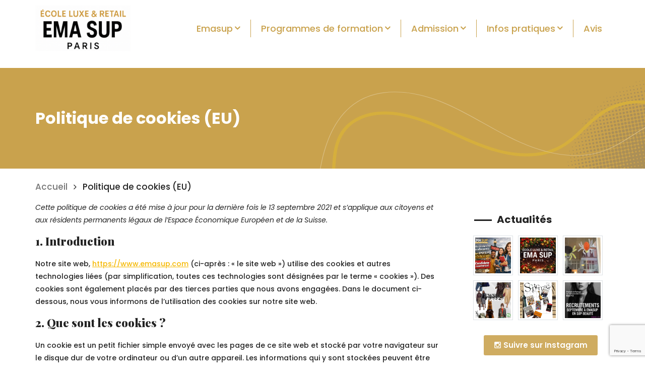

--- FILE ---
content_type: text/html; charset=UTF-8
request_url: https://www.emasup.com/politique-de-cookies-eu/
body_size: 22835
content:
<!--Header du site avec logo à gauche du menu-->
<!DOCTYPE html>
<html lang="fr-FR" class="">
<head>
    <meta charset="UTF-8"/>
    <meta http-equiv="X-UA-Compatible" content="IE=edge">
    <meta name="viewport" content="width=device-width, initial-scale=1.0">
    <link rel="pingback" href="https://www.emasup.com/xmlrpc.php"/>
    <link rel="icon" type="image/png" href="https://www.emasup.com/wp-content/themes/emasup/img/favicon.png"/>
    <link rel="icon" href="https://www.emasup.com/wp-content/themes/emasup/img/favicon.ico"/>
    <meta name='robots' content='index, follow, max-image-preview:large, max-snippet:-1, max-video-preview:-1' />

	<!-- This site is optimized with the Yoast SEO plugin v26.8 - https://yoast.com/product/yoast-seo-wordpress/ -->
	<title>Politique de cookies (EU) - EMA SUP</title>
	<link rel="canonical" href="https://www.emasup.com/politique-de-cookies-eu/" />
	<meta property="og:locale" content="fr_FR" />
	<meta property="og:type" content="article" />
	<meta property="og:title" content="Politique de cookies (EU) - EMA SUP" />
	<meta property="og:url" content="https://www.emasup.com/politique-de-cookies-eu/" />
	<meta property="og:site_name" content="EMA SUP" />
	<meta name="twitter:card" content="summary_large_image" />
	<script type="application/ld+json" class="yoast-schema-graph">{"@context":"https://schema.org","@graph":[{"@type":"WebPage","@id":"https://www.emasup.com/politique-de-cookies-eu/","url":"https://www.emasup.com/politique-de-cookies-eu/","name":"Politique de cookies (EU) - EMA SUP","isPartOf":{"@id":"https://www.emasup.com/#website"},"datePublished":"2021-09-13T08:30:05+00:00","breadcrumb":{"@id":"https://www.emasup.com/politique-de-cookies-eu/#breadcrumb"},"inLanguage":"fr-FR","potentialAction":[{"@type":"ReadAction","target":["https://www.emasup.com/politique-de-cookies-eu/"]}]},{"@type":"BreadcrumbList","@id":"https://www.emasup.com/politique-de-cookies-eu/#breadcrumb","itemListElement":[{"@type":"ListItem","position":1,"name":"Accueil","item":"https://www.emasup.com/"},{"@type":"ListItem","position":2,"name":"Politique de cookies (EU)"}]},{"@type":"WebSite","@id":"https://www.emasup.com/#website","url":"https://www.emasup.com/","name":"EMA SUP","description":"","potentialAction":[{"@type":"SearchAction","target":{"@type":"EntryPoint","urlTemplate":"https://www.emasup.com/?s={search_term_string}"},"query-input":{"@type":"PropertyValueSpecification","valueRequired":true,"valueName":"search_term_string"}}],"inLanguage":"fr-FR"}]}</script>
	<!-- / Yoast SEO plugin. -->


<link rel='dns-prefetch' href='//polyfill.io' />
<link rel="alternate" type="application/rss+xml" title="EMA SUP &raquo; Flux" href="https://www.emasup.com/feed/" />
<link rel="alternate" type="application/rss+xml" title="EMA SUP &raquo; Flux des commentaires" href="https://www.emasup.com/comments/feed/" />
<link rel="alternate" title="oEmbed (JSON)" type="application/json+oembed" href="https://www.emasup.com/wp-json/oembed/1.0/embed?url=https%3A%2F%2Fwww.emasup.com%2Fpolitique-de-cookies-eu%2F" />
<link rel="alternate" title="oEmbed (XML)" type="text/xml+oembed" href="https://www.emasup.com/wp-json/oembed/1.0/embed?url=https%3A%2F%2Fwww.emasup.com%2Fpolitique-de-cookies-eu%2F&#038;format=xml" />
		<!-- This site uses the Google Analytics by ExactMetrics plugin v8.11.1 - Using Analytics tracking - https://www.exactmetrics.com/ -->
		<!-- Note: ExactMetrics is not currently configured on this site. The site owner needs to authenticate with Google Analytics in the ExactMetrics settings panel. -->
					<!-- No tracking code set -->
				<!-- / Google Analytics by ExactMetrics -->
		<style id='wp-img-auto-sizes-contain-inline-css' type='text/css'>
img:is([sizes=auto i],[sizes^="auto," i]){contain-intrinsic-size:3000px 1500px}
/*# sourceURL=wp-img-auto-sizes-contain-inline-css */
</style>
<style id='wp-emoji-styles-inline-css' type='text/css'>

	img.wp-smiley, img.emoji {
		display: inline !important;
		border: none !important;
		box-shadow: none !important;
		height: 1em !important;
		width: 1em !important;
		margin: 0 0.07em !important;
		vertical-align: -0.1em !important;
		background: none !important;
		padding: 0 !important;
	}
/*# sourceURL=wp-emoji-styles-inline-css */
</style>
<style id='wp-block-library-inline-css' type='text/css'>
:root{--wp-block-synced-color:#7a00df;--wp-block-synced-color--rgb:122,0,223;--wp-bound-block-color:var(--wp-block-synced-color);--wp-editor-canvas-background:#ddd;--wp-admin-theme-color:#007cba;--wp-admin-theme-color--rgb:0,124,186;--wp-admin-theme-color-darker-10:#006ba1;--wp-admin-theme-color-darker-10--rgb:0,107,160.5;--wp-admin-theme-color-darker-20:#005a87;--wp-admin-theme-color-darker-20--rgb:0,90,135;--wp-admin-border-width-focus:2px}@media (min-resolution:192dpi){:root{--wp-admin-border-width-focus:1.5px}}.wp-element-button{cursor:pointer}:root .has-very-light-gray-background-color{background-color:#eee}:root .has-very-dark-gray-background-color{background-color:#313131}:root .has-very-light-gray-color{color:#eee}:root .has-very-dark-gray-color{color:#313131}:root .has-vivid-green-cyan-to-vivid-cyan-blue-gradient-background{background:linear-gradient(135deg,#00d084,#0693e3)}:root .has-purple-crush-gradient-background{background:linear-gradient(135deg,#34e2e4,#4721fb 50%,#ab1dfe)}:root .has-hazy-dawn-gradient-background{background:linear-gradient(135deg,#faaca8,#dad0ec)}:root .has-subdued-olive-gradient-background{background:linear-gradient(135deg,#fafae1,#67a671)}:root .has-atomic-cream-gradient-background{background:linear-gradient(135deg,#fdd79a,#004a59)}:root .has-nightshade-gradient-background{background:linear-gradient(135deg,#330968,#31cdcf)}:root .has-midnight-gradient-background{background:linear-gradient(135deg,#020381,#2874fc)}:root{--wp--preset--font-size--normal:16px;--wp--preset--font-size--huge:42px}.has-regular-font-size{font-size:1em}.has-larger-font-size{font-size:2.625em}.has-normal-font-size{font-size:var(--wp--preset--font-size--normal)}.has-huge-font-size{font-size:var(--wp--preset--font-size--huge)}.has-text-align-center{text-align:center}.has-text-align-left{text-align:left}.has-text-align-right{text-align:right}.has-fit-text{white-space:nowrap!important}#end-resizable-editor-section{display:none}.aligncenter{clear:both}.items-justified-left{justify-content:flex-start}.items-justified-center{justify-content:center}.items-justified-right{justify-content:flex-end}.items-justified-space-between{justify-content:space-between}.screen-reader-text{border:0;clip-path:inset(50%);height:1px;margin:-1px;overflow:hidden;padding:0;position:absolute;width:1px;word-wrap:normal!important}.screen-reader-text:focus{background-color:#ddd;clip-path:none;color:#444;display:block;font-size:1em;height:auto;left:5px;line-height:normal;padding:15px 23px 14px;text-decoration:none;top:5px;width:auto;z-index:100000}html :where(.has-border-color){border-style:solid}html :where([style*=border-top-color]){border-top-style:solid}html :where([style*=border-right-color]){border-right-style:solid}html :where([style*=border-bottom-color]){border-bottom-style:solid}html :where([style*=border-left-color]){border-left-style:solid}html :where([style*=border-width]){border-style:solid}html :where([style*=border-top-width]){border-top-style:solid}html :where([style*=border-right-width]){border-right-style:solid}html :where([style*=border-bottom-width]){border-bottom-style:solid}html :where([style*=border-left-width]){border-left-style:solid}html :where(img[class*=wp-image-]){height:auto;max-width:100%}:where(figure){margin:0 0 1em}html :where(.is-position-sticky){--wp-admin--admin-bar--position-offset:var(--wp-admin--admin-bar--height,0px)}@media screen and (max-width:600px){html :where(.is-position-sticky){--wp-admin--admin-bar--position-offset:0px}}

/*# sourceURL=wp-block-library-inline-css */
</style><style id='global-styles-inline-css' type='text/css'>
:root{--wp--preset--aspect-ratio--square: 1;--wp--preset--aspect-ratio--4-3: 4/3;--wp--preset--aspect-ratio--3-4: 3/4;--wp--preset--aspect-ratio--3-2: 3/2;--wp--preset--aspect-ratio--2-3: 2/3;--wp--preset--aspect-ratio--16-9: 16/9;--wp--preset--aspect-ratio--9-16: 9/16;--wp--preset--color--black: #000000;--wp--preset--color--cyan-bluish-gray: #abb8c3;--wp--preset--color--white: #ffffff;--wp--preset--color--pale-pink: #f78da7;--wp--preset--color--vivid-red: #cf2e2e;--wp--preset--color--luminous-vivid-orange: #ff6900;--wp--preset--color--luminous-vivid-amber: #fcb900;--wp--preset--color--light-green-cyan: #7bdcb5;--wp--preset--color--vivid-green-cyan: #00d084;--wp--preset--color--pale-cyan-blue: #8ed1fc;--wp--preset--color--vivid-cyan-blue: #0693e3;--wp--preset--color--vivid-purple: #9b51e0;--wp--preset--gradient--vivid-cyan-blue-to-vivid-purple: linear-gradient(135deg,rgb(6,147,227) 0%,rgb(155,81,224) 100%);--wp--preset--gradient--light-green-cyan-to-vivid-green-cyan: linear-gradient(135deg,rgb(122,220,180) 0%,rgb(0,208,130) 100%);--wp--preset--gradient--luminous-vivid-amber-to-luminous-vivid-orange: linear-gradient(135deg,rgb(252,185,0) 0%,rgb(255,105,0) 100%);--wp--preset--gradient--luminous-vivid-orange-to-vivid-red: linear-gradient(135deg,rgb(255,105,0) 0%,rgb(207,46,46) 100%);--wp--preset--gradient--very-light-gray-to-cyan-bluish-gray: linear-gradient(135deg,rgb(238,238,238) 0%,rgb(169,184,195) 100%);--wp--preset--gradient--cool-to-warm-spectrum: linear-gradient(135deg,rgb(74,234,220) 0%,rgb(151,120,209) 20%,rgb(207,42,186) 40%,rgb(238,44,130) 60%,rgb(251,105,98) 80%,rgb(254,248,76) 100%);--wp--preset--gradient--blush-light-purple: linear-gradient(135deg,rgb(255,206,236) 0%,rgb(152,150,240) 100%);--wp--preset--gradient--blush-bordeaux: linear-gradient(135deg,rgb(254,205,165) 0%,rgb(254,45,45) 50%,rgb(107,0,62) 100%);--wp--preset--gradient--luminous-dusk: linear-gradient(135deg,rgb(255,203,112) 0%,rgb(199,81,192) 50%,rgb(65,88,208) 100%);--wp--preset--gradient--pale-ocean: linear-gradient(135deg,rgb(255,245,203) 0%,rgb(182,227,212) 50%,rgb(51,167,181) 100%);--wp--preset--gradient--electric-grass: linear-gradient(135deg,rgb(202,248,128) 0%,rgb(113,206,126) 100%);--wp--preset--gradient--midnight: linear-gradient(135deg,rgb(2,3,129) 0%,rgb(40,116,252) 100%);--wp--preset--font-size--small: 13px;--wp--preset--font-size--medium: 20px;--wp--preset--font-size--large: 36px;--wp--preset--font-size--x-large: 42px;--wp--preset--spacing--20: 0.44rem;--wp--preset--spacing--30: 0.67rem;--wp--preset--spacing--40: 1rem;--wp--preset--spacing--50: 1.5rem;--wp--preset--spacing--60: 2.25rem;--wp--preset--spacing--70: 3.38rem;--wp--preset--spacing--80: 5.06rem;--wp--preset--shadow--natural: 6px 6px 9px rgba(0, 0, 0, 0.2);--wp--preset--shadow--deep: 12px 12px 50px rgba(0, 0, 0, 0.4);--wp--preset--shadow--sharp: 6px 6px 0px rgba(0, 0, 0, 0.2);--wp--preset--shadow--outlined: 6px 6px 0px -3px rgb(255, 255, 255), 6px 6px rgb(0, 0, 0);--wp--preset--shadow--crisp: 6px 6px 0px rgb(0, 0, 0);}:where(.is-layout-flex){gap: 0.5em;}:where(.is-layout-grid){gap: 0.5em;}body .is-layout-flex{display: flex;}.is-layout-flex{flex-wrap: wrap;align-items: center;}.is-layout-flex > :is(*, div){margin: 0;}body .is-layout-grid{display: grid;}.is-layout-grid > :is(*, div){margin: 0;}:where(.wp-block-columns.is-layout-flex){gap: 2em;}:where(.wp-block-columns.is-layout-grid){gap: 2em;}:where(.wp-block-post-template.is-layout-flex){gap: 1.25em;}:where(.wp-block-post-template.is-layout-grid){gap: 1.25em;}.has-black-color{color: var(--wp--preset--color--black) !important;}.has-cyan-bluish-gray-color{color: var(--wp--preset--color--cyan-bluish-gray) !important;}.has-white-color{color: var(--wp--preset--color--white) !important;}.has-pale-pink-color{color: var(--wp--preset--color--pale-pink) !important;}.has-vivid-red-color{color: var(--wp--preset--color--vivid-red) !important;}.has-luminous-vivid-orange-color{color: var(--wp--preset--color--luminous-vivid-orange) !important;}.has-luminous-vivid-amber-color{color: var(--wp--preset--color--luminous-vivid-amber) !important;}.has-light-green-cyan-color{color: var(--wp--preset--color--light-green-cyan) !important;}.has-vivid-green-cyan-color{color: var(--wp--preset--color--vivid-green-cyan) !important;}.has-pale-cyan-blue-color{color: var(--wp--preset--color--pale-cyan-blue) !important;}.has-vivid-cyan-blue-color{color: var(--wp--preset--color--vivid-cyan-blue) !important;}.has-vivid-purple-color{color: var(--wp--preset--color--vivid-purple) !important;}.has-black-background-color{background-color: var(--wp--preset--color--black) !important;}.has-cyan-bluish-gray-background-color{background-color: var(--wp--preset--color--cyan-bluish-gray) !important;}.has-white-background-color{background-color: var(--wp--preset--color--white) !important;}.has-pale-pink-background-color{background-color: var(--wp--preset--color--pale-pink) !important;}.has-vivid-red-background-color{background-color: var(--wp--preset--color--vivid-red) !important;}.has-luminous-vivid-orange-background-color{background-color: var(--wp--preset--color--luminous-vivid-orange) !important;}.has-luminous-vivid-amber-background-color{background-color: var(--wp--preset--color--luminous-vivid-amber) !important;}.has-light-green-cyan-background-color{background-color: var(--wp--preset--color--light-green-cyan) !important;}.has-vivid-green-cyan-background-color{background-color: var(--wp--preset--color--vivid-green-cyan) !important;}.has-pale-cyan-blue-background-color{background-color: var(--wp--preset--color--pale-cyan-blue) !important;}.has-vivid-cyan-blue-background-color{background-color: var(--wp--preset--color--vivid-cyan-blue) !important;}.has-vivid-purple-background-color{background-color: var(--wp--preset--color--vivid-purple) !important;}.has-black-border-color{border-color: var(--wp--preset--color--black) !important;}.has-cyan-bluish-gray-border-color{border-color: var(--wp--preset--color--cyan-bluish-gray) !important;}.has-white-border-color{border-color: var(--wp--preset--color--white) !important;}.has-pale-pink-border-color{border-color: var(--wp--preset--color--pale-pink) !important;}.has-vivid-red-border-color{border-color: var(--wp--preset--color--vivid-red) !important;}.has-luminous-vivid-orange-border-color{border-color: var(--wp--preset--color--luminous-vivid-orange) !important;}.has-luminous-vivid-amber-border-color{border-color: var(--wp--preset--color--luminous-vivid-amber) !important;}.has-light-green-cyan-border-color{border-color: var(--wp--preset--color--light-green-cyan) !important;}.has-vivid-green-cyan-border-color{border-color: var(--wp--preset--color--vivid-green-cyan) !important;}.has-pale-cyan-blue-border-color{border-color: var(--wp--preset--color--pale-cyan-blue) !important;}.has-vivid-cyan-blue-border-color{border-color: var(--wp--preset--color--vivid-cyan-blue) !important;}.has-vivid-purple-border-color{border-color: var(--wp--preset--color--vivid-purple) !important;}.has-vivid-cyan-blue-to-vivid-purple-gradient-background{background: var(--wp--preset--gradient--vivid-cyan-blue-to-vivid-purple) !important;}.has-light-green-cyan-to-vivid-green-cyan-gradient-background{background: var(--wp--preset--gradient--light-green-cyan-to-vivid-green-cyan) !important;}.has-luminous-vivid-amber-to-luminous-vivid-orange-gradient-background{background: var(--wp--preset--gradient--luminous-vivid-amber-to-luminous-vivid-orange) !important;}.has-luminous-vivid-orange-to-vivid-red-gradient-background{background: var(--wp--preset--gradient--luminous-vivid-orange-to-vivid-red) !important;}.has-very-light-gray-to-cyan-bluish-gray-gradient-background{background: var(--wp--preset--gradient--very-light-gray-to-cyan-bluish-gray) !important;}.has-cool-to-warm-spectrum-gradient-background{background: var(--wp--preset--gradient--cool-to-warm-spectrum) !important;}.has-blush-light-purple-gradient-background{background: var(--wp--preset--gradient--blush-light-purple) !important;}.has-blush-bordeaux-gradient-background{background: var(--wp--preset--gradient--blush-bordeaux) !important;}.has-luminous-dusk-gradient-background{background: var(--wp--preset--gradient--luminous-dusk) !important;}.has-pale-ocean-gradient-background{background: var(--wp--preset--gradient--pale-ocean) !important;}.has-electric-grass-gradient-background{background: var(--wp--preset--gradient--electric-grass) !important;}.has-midnight-gradient-background{background: var(--wp--preset--gradient--midnight) !important;}.has-small-font-size{font-size: var(--wp--preset--font-size--small) !important;}.has-medium-font-size{font-size: var(--wp--preset--font-size--medium) !important;}.has-large-font-size{font-size: var(--wp--preset--font-size--large) !important;}.has-x-large-font-size{font-size: var(--wp--preset--font-size--x-large) !important;}
/*# sourceURL=global-styles-inline-css */
</style>

<style id='classic-theme-styles-inline-css' type='text/css'>
/*! This file is auto-generated */
.wp-block-button__link{color:#fff;background-color:#32373c;border-radius:9999px;box-shadow:none;text-decoration:none;padding:calc(.667em + 2px) calc(1.333em + 2px);font-size:1.125em}.wp-block-file__button{background:#32373c;color:#fff;text-decoration:none}
/*# sourceURL=/wp-includes/css/classic-themes.min.css */
</style>
<link rel='stylesheet' id='dnd-upload-cf7-css' href='https://www.emasup.com/wp-content/plugins/drag-and-drop-multiple-file-upload-contact-form-7/assets/css/dnd-upload-cf7.css?ver=1.3.9.3' type='text/css' media='all' />
<link rel='stylesheet' id='contact-form-7-css' href='https://www.emasup.com/wp-content/plugins/contact-form-7/includes/css/styles.css?ver=6.1.4' type='text/css' media='all' />
<link rel='stylesheet' id='easy-facebook-likebox-custom-fonts-css' href='https://www.emasup.com/wp-content/plugins/easy-facebook-likebox/frontend/assets/css/esf-custom-fonts.css?ver=6.9' type='text/css' media='all' />
<link rel='stylesheet' id='easy-facebook-likebox-popup-styles-css' href='https://www.emasup.com/wp-content/plugins/easy-facebook-likebox/facebook/frontend/assets/css/esf-free-popup.css?ver=6.6.5' type='text/css' media='all' />
<link rel='stylesheet' id='easy-facebook-likebox-frontend-css' href='https://www.emasup.com/wp-content/plugins/easy-facebook-likebox/facebook/frontend/assets/css/easy-facebook-likebox-frontend.css?ver=6.6.5' type='text/css' media='all' />
<link rel='stylesheet' id='easy-facebook-likebox-customizer-style-css' href='https://www.emasup.com/wp-admin/admin-ajax.php?action=easy-facebook-likebox-customizer-style&#038;ver=6.6.5' type='text/css' media='all' />
<link rel='stylesheet' id='dashicons-css' href='https://www.emasup.com/wp-includes/css/dashicons.min.css?ver=6.9' type='text/css' media='all' />
<link rel='stylesheet' id='rmp-menu-styles-css' href='https://www.emasup.com/wp-content/uploads/rmp-menu/css/rmp-menu.css?ver=23.49.27' type='text/css' media='all' />
<link rel='stylesheet' id='cmplz-document-css' href='https://www.emasup.com/wp-content/plugins/complianz-gdpr/assets/css/document.min.css?ver=1765942239' type='text/css' media='all' />
<link rel='stylesheet' id='cmplz-general-css' href='https://www.emasup.com/wp-content/plugins/complianz-gdpr/assets/css/cookieblocker.min.css?ver=1765942239' type='text/css' media='all' />
<link rel='stylesheet' id='fancybox-css' href='https://www.emasup.com/wp-content/plugins/easy-fancybox/fancybox/1.5.4/jquery.fancybox.min.css?ver=6.9' type='text/css' media='screen' />
<link rel='stylesheet' id='esf-custom-fonts-css' href='https://www.emasup.com/wp-content/plugins/easy-facebook-likebox/frontend/assets/css/esf-custom-fonts.css?ver=6.9' type='text/css' media='all' />
<link rel='stylesheet' id='esf-insta-frontend-css' href='https://www.emasup.com/wp-content/plugins/easy-facebook-likebox//instagram/frontend/assets/css/esf-insta-frontend.css?ver=6.9' type='text/css' media='all' />
<link rel='stylesheet' id='esf-insta-customizer-style-css' href='https://www.emasup.com/wp-admin/admin-ajax.php?action=esf-insta-customizer-style&#038;ver=6.9' type='text/css' media='all' />
<link rel='stylesheet' id='site-reviews-css' href='https://www.emasup.com/wp-content/plugins/site-reviews/assets/styles/default.css?ver=5.21.4' type='text/css' media='all' />
<style id='site-reviews-inline-css' type='text/css'>
.gl-star-rating--stars[class*=" s"]>span,.glsr-star-empty{background-image:url(https://www.emasup.com/wp-content/plugins/site-reviews/assets/images/star-empty.svg)!important}.glsr-field-is-invalid .gl-star-rating--stars[class*=" s"]>span{background-image:url(https://www.emasup.com/wp-content/plugins/site-reviews/assets/images/star-error.svg)!important}.glsr-star-half{background-image:url(https://www.emasup.com/wp-content/plugins/site-reviews/assets/images/star-half.svg)!important}.gl-star-rating--stars.s10>span:first-child,.gl-star-rating--stars.s20>span:nth-child(-1n+2),.gl-star-rating--stars.s30>span:nth-child(-1n+3),.gl-star-rating--stars.s40>span:nth-child(-1n+4),.gl-star-rating--stars.s50>span:nth-child(-1n+5),.gl-star-rating--stars.s60>span:nth-child(-1n+6),.gl-star-rating--stars.s70>span:nth-child(-1n+7),.gl-star-rating--stars.s80>span:nth-child(-1n+8),.gl-star-rating--stars.s90>span:nth-child(-1n+9),.gl-star-rating--stars.s100>span,.glsr-star-full{background-image:url(https://www.emasup.com/wp-content/plugins/site-reviews/assets/images/star-full.svg)!important}

/*# sourceURL=site-reviews-inline-css */
</style>
<link rel='stylesheet' id='bootstrap-style-css' href='https://www.emasup.com/wp-content/themes/emasup/css/bootstrap.min.css?ver=6.9' type='text/css' media='all' />
<link rel='stylesheet' id='fontawesome_front-css' href='https://www.emasup.com/wp-content/themes/emasup/css/font-awesome.min.css?ver=6.9' type='text/css' media='all' />
<link rel='stylesheet' id='front-css' href='https://www.emasup.com/wp-content/themes/emasup/css/front.css?ver=6.9' type='text/css' media='all' />
<link rel='stylesheet' id='animate-css' href='https://www.emasup.com/wp-content/themes/emasup/css/animate.css?ver=6.9' type='text/css' media='all' />
<link rel='stylesheet' id='main-style-css' href='https://www.emasup.com/wp-content/themes/emasup/style.css?ver=6.9' type='text/css' media='all' />
<script type="text/javascript" src="https://www.emasup.com/wp-includes/js/jquery/jquery.min.js?ver=3.7.1" id="jquery-core-js"></script>
<script type="text/javascript" src="https://www.emasup.com/wp-includes/js/jquery/jquery-migrate.min.js?ver=3.4.1" id="jquery-migrate-js"></script>
<script type="text/javascript" src="https://www.emasup.com/wp-content/plugins/easy-facebook-likebox/facebook/frontend/assets/js/esf-free-popup.min.js?ver=6.6.5" id="easy-facebook-likebox-popup-script-js"></script>
<script type="text/javascript" id="easy-facebook-likebox-public-script-js-extra">
/* <![CDATA[ */
var public_ajax = {"ajax_url":"https://www.emasup.com/wp-admin/admin-ajax.php","efbl_is_fb_pro":""};
//# sourceURL=easy-facebook-likebox-public-script-js-extra
/* ]]> */
</script>
<script type="text/javascript" src="https://www.emasup.com/wp-content/plugins/easy-facebook-likebox/facebook/frontend/assets/js/public.js?ver=6.6.5" id="easy-facebook-likebox-public-script-js"></script>
<script type="text/javascript" src="https://www.emasup.com/wp-content/plugins/easy-facebook-likebox/frontend/assets/js/imagesloaded.pkgd.min.js?ver=6.9" id="imagesloaded.pkgd.min-js"></script>
<script type="text/javascript" id="esf-insta-public-js-extra">
/* <![CDATA[ */
var esf_insta = {"ajax_url":"https://www.emasup.com/wp-admin/admin-ajax.php","version":"free","nonce":"fec611c4d2"};
//# sourceURL=esf-insta-public-js-extra
/* ]]> */
</script>
<script type="text/javascript" src="https://www.emasup.com/wp-content/plugins/easy-facebook-likebox//instagram/frontend/assets/js/esf-insta-public.js?ver=1" id="esf-insta-public-js"></script>
<script type="text/javascript" src="https://polyfill.io/v3/polyfill.min.js?version=3.109.0&amp;features=Array.prototype.find%2CCustomEvent%2CElement.prototype.closest%2CElement.prototype.dataset%2CEvent%2CMutationObserver%2CObject.assign%2CString.prototype.endsWith%2CURL%2CURLSearchParams%2CXMLHttpRequest&amp;flags=gated&amp;ver=6.9" id="site-reviews/polyfill-js"></script>
<link rel="https://api.w.org/" href="https://www.emasup.com/wp-json/" /><link rel="alternate" title="JSON" type="application/json" href="https://www.emasup.com/wp-json/wp/v2/pages/1276" /><link rel="EditURI" type="application/rsd+xml" title="RSD" href="https://www.emasup.com/xmlrpc.php?rsd" />
<meta name="generator" content="WordPress 6.9" />
<link rel='shortlink' href='https://www.emasup.com/?p=1276' />
<!-- HFCM by 99 Robots - Snippet # 1: analytics GA4 -->
<!-- Google tag (gtag.js) -->
<script type="text/plain" data-service="google-analytics" data-category="statistics" async data-cmplz-src="https://www.googletagmanager.com/gtag/js?id=G-28TJCX5X07"></script>
<script>
  window.dataLayer = window.dataLayer || [];
  function gtag(){dataLayer.push(arguments);}
  gtag('js', new Date());

  gtag('config', 'G-28TJCX5X07');
</script>
<!-- /end HFCM by 99 Robots -->
			<style>.cmplz-hidden {
					display: none !important;
				}</style><!-- Analytics by WP Statistics - https://wp-statistics.com -->
<style type="text/css">.recentcomments a{display:inline !important;padding:0 !important;margin:0 !important;}</style>    <link rel="stylesheet" type="text/css" href="//cdn.jsdelivr.net/npm/slick-carousel@1.8.1/slick/slick.css"/>
	<!-- Google tag (gtag.js) -->
<script type="text/plain" data-service="google-analytics" data-category="statistics" async data-cmplz-src="https://www.googletagmanager.com/gtag/js?id=AW-975287273"></script>
<script>
  window.dataLayer = window.dataLayer || [];
  function gtag(){dataLayer.push(arguments);}
  gtag('js', new Date());

  gtag('config', 'AW-975287273');
</script>
</head>

<body data-cmplz=1 class="wp-singular page-template-default page page-id-1276 wp-theme-emasup cmplz-document">

<header class="header header_page">
    <div class="menu_container">
        <div class="container">
            <div class="row">
                <nav class="navbar navbar-default p-0 w-100" role="navigation">
                    <div class="w-100">
                        <!-- Logo mobile et tablette -->
                        <div class="d-block d-xl-none mobile_logo">
                            <a href="https://www.emasup.com">
                                <img src="https://www.emasup.com/wp-content/themes/emasup/img/emasupparis_logo2026.png" alt="Logo du site">
                            </a>
                        </div>
                        <div class="d-none d-xl-block">
                            <div class="d-flex align-items-center">
                                <div class="col-3 col-xl-2 p-0">
                                    <a href="https://www.emasup.com">
                                        <img src="https://www.emasup.com/wp-content/themes/emasup/img/emasupparis_logo2026.png" alt="Logo du site" class="logo">
                                    </a>
                                </div>
                                <div class="col-9 col-xl-10 p-0" id="menu_principal">
                                    <ul id="menu-menu-principal" class="menu_head nav navbar-nav"><li id="menu-item-899" class="menu-item menu-item-type-custom menu-item-object-custom menu-item-has-children dropdown menu-item-899"><a href="#" class="main-item">Emasup <b class="caret"></b></a>
<ul class="dropdown-menu">
	<li id="menu-item-903" class="menu-item menu-item-type-post_type menu-item-object-page menu-item-903"><a href="https://www.emasup.com/emasup/le-manifeste-emasup/">Notre manifeste EMASUP</a></li>
	<li id="menu-item-942" class="menu-item menu-item-type-post_type menu-item-object-page menu-item-942"><a href="https://www.emasup.com/emasup/les-plus-de-ema-sup/">Les plus de EMA SUP</a></li>
	<li id="menu-item-904" class="menu-item menu-item-type-post_type menu-item-object-page menu-item-904"><a href="https://www.emasup.com/emasup/la-vae/">La VAE</a></li>
	<li id="menu-item-941" class="menu-item menu-item-type-post_type menu-item-object-page menu-item-941"><a href="https://www.emasup.com/emasup/les-alumnis/">Les Alumnis</a></li>
	<li id="menu-item-940" class="menu-item menu-item-type-post_type menu-item-object-page menu-item-940"><a href="https://www.emasup.com/emasup/indicateurs-chiffres-de-performance-reussite/">Indicateurs chiffrés de performance/réussite</a></li>
	<li id="menu-item-939" class="menu-item menu-item-type-post_type menu-item-object-page menu-item-939"><a href="https://www.emasup.com/emasup/habilitation-et-qualite/">Habilitation et qualité</a></li>
</ul>
</li>
<li id="menu-item-900" class="menu-item menu-item-type-custom menu-item-object-custom menu-item-has-children dropdown menu-item-900"><a href="#" class="main-item">Programmes de formation <b class="caret"></b></a>
<ul class="dropdown-menu">
	<li id="menu-item-905" class="menu-item menu-item-type-post_type menu-item-object-page menu-item-905"><a href="https://www.emasup.com/programmes-de-formation/formations-en-alternance/">Formations en alternance</a></li>
	<li id="menu-item-906" class="menu-item menu-item-type-post_type menu-item-object-page menu-item-906"><a href="https://www.emasup.com/programmes-de-formation/formation-continue/">Formation continue</a></li>
	<li id="menu-item-962" class="menu-item menu-item-type-post_type menu-item-object-page menu-item-962"><a href="https://www.emasup.com/programmes-de-formation/la-certification-niveau-6-licence/">La certification niveau 6 (Licence)</a></li>
	<li id="menu-item-963" class="menu-item menu-item-type-post_type menu-item-object-page menu-item-963"><a href="https://www.emasup.com/programmes-de-formation/la-certification-niveau-4-bac/">La certification niveau 4 (Bac)</a></li>
</ul>
</li>
<li id="menu-item-901" class="menu-item menu-item-type-custom menu-item-object-custom menu-item-has-children dropdown menu-item-901"><a href="#" class="main-item">Admission <b class="caret"></b></a>
<ul class="dropdown-menu">
	<li id="menu-item-998" class="menu-item menu-item-type-post_type menu-item-object-page menu-item-998"><a href="https://www.emasup.com/admission/procedure-de-recrutement/">Procédure de recrutement</a></li>
	<li id="menu-item-1387" class="menu-item menu-item-type-post_type menu-item-object-page menu-item-1387"><a href="https://www.emasup.com/admission/depot-de-candidature/">Dépôt de candidature</a></li>
	<li id="menu-item-997" class="menu-item menu-item-type-post_type menu-item-object-page menu-item-997"><a href="https://www.emasup.com/admission/contrats-et-financement/">Contrats et financement</a></li>
	<li id="menu-item-996" class="menu-item menu-item-type-post_type menu-item-object-page menu-item-996"><a href="https://www.emasup.com/admission/tarifs/">Tarifs et règlement intérieur</a></li>
	<li id="menu-item-995" class="menu-item menu-item-type-post_type menu-item-object-page menu-item-995"><a href="https://www.emasup.com/admission/handicap-et-accessibilite/">Handicap et accessibilité</a></li>
</ul>
</li>
<li id="menu-item-902" class="menu-item menu-item-type-custom menu-item-object-custom menu-item-has-children dropdown menu-item-902"><a href="#" class="main-item">Infos pratiques <b class="caret"></b></a>
<ul class="dropdown-menu">
	<li id="menu-item-908" class="menu-item menu-item-type-post_type menu-item-object-page menu-item-908"><a href="https://www.emasup.com/infos-pratiques/contact/">Nous contacter</a></li>
	<li id="menu-item-1014" class="menu-item menu-item-type-post_type menu-item-object-page menu-item-1014"><a href="https://www.emasup.com/infos-pratiques/portes-ouvertes/">Portes ouvertes</a></li>
	<li id="menu-item-1013" class="menu-item menu-item-type-post_type menu-item-object-page menu-item-1013"><a href="https://www.emasup.com/infos-pratiques/nous-localiser/">Nous localiser</a></li>
	<li id="menu-item-1128" class="menu-item menu-item-type-post_type menu-item-object-page menu-item-1128"><a href="https://www.emasup.com/infos-pratiques/visite-virtuelle/">Visite virtuelle</a></li>
	<li id="menu-item-909" class="menu-item menu-item-type-post_type menu-item-object-page menu-item-909"><a href="https://www.emasup.com/infos-pratiques/mentions-legales/">Mentions légales</a></li>
</ul>
</li>
<li id="menu-item-180" class="button white btn_contact d-none menu-item menu-item-type-post_type menu-item-object-page menu-item-180"><a href="https://www.emasup.com/infos-pratiques/contact/">Nous contacter</a></li>
<li id="menu-item-1325" class="menu-item menu-item-type-post_type menu-item-object-page menu-item-1325"><a href="https://www.emasup.com/avis/">Avis</a></li>
</ul>                                </div>
                            </div>
                        </div>
                    </div>
                </nav>
            </div>
        </div>
    </div>
</header>

<div class="banner_container  bandeau_page ">
            <!--        -->        <!--        <div class="overlay_dark"></div>-->
        <div class="bg_top">
            <div class="container">
                                <div class="row">
                    <div class="txt_content padding-xs">
                                                    <h1 class="title white pb-0 mb-0"> Politique de cookies (EU) </h1>
                                            </div>
                </div>
            </div>
        </div>
    </div>

<div class="main-container">



<div class="breadcrumb_container container pt-4 d-none d-sm-block">
    <div class="row">
        <p id="breadcrumbs"><span><span><a href="https://www.emasup.com/">Accueil</a></span> <i class="fa fa-angle-right mx-2"></i> <span class="breadcrumb_last" aria-current="page"><strong>Politique de cookies (EU)</strong></span></span></p>    </div>
</div>


<div class="page_content mt-3 mt-sm-0">
    <div class="txt_content">
        <div class="block_cms">
            <div class="container">
               <div class="row">
                   <div class="col-lg-8 col-xl-9">
                                                                         <div class="row">
                               <div class="block_content col-12 px-sm-0">
                                   
<!-- Legal document generated by Complianz | GDPR/CCPA Cookie Consent https://wordpress.org/plugins/complianz-gdpr -->
<div id="cmplz-document" class="cmplz-document cookie-statement cmplz-document-eu"><p><i>Cette politique de cookies a été mise à jour pour la dernière fois le 13 septembre 2021 et s’applique aux citoyens et aux résidents permanents légaux de l’Espace Économique Européen et de la Suisse.</i><br></p><h2>1. Introduction</h2><p>Notre site web, <a href="https://www.emasup.com">https://www.emasup.com</a> (ci-après : « le site web ») utilise des cookies et autres technologies liées (par simplification, toutes ces technologies sont désignées par le terme « cookies »). Des cookies sont également placés par des tierces parties que nous avons engagées. Dans le document ci-dessous, nous vous informons de l’utilisation des cookies sur notre site web.</p><h2>2. Que sont les cookies ?</h2><p>Un cookie est un petit fichier simple envoyé avec les pages de ce site web et stocké par votre navigateur sur le disque dur de votre ordinateur ou d’un autre appareil. Les informations qui y sont stockées peuvent être renvoyées à nos serveurs ou aux serveurs des tierces parties concernées lors d’une visite ultérieure.</p><h2>3. Que sont les scripts ?</h2><p>Un script est un élément de code utilisé pour que notre site web fonctionne correctement et de manière interactive. Ce code est exécuté sur notre serveur ou sur votre appareil.</p><h2>4. Qu’est-ce qu’une balise invisible ?</h2><p>Une balise invisible (ou balise web) est un petit morceau de texte ou d’image invisible sur un site web, utilisé pour suivre le trafic sur un site web. Pour ce faire, diverses données vous concernant sont stockées à l’aide de balises invisibles.</p><h2>5. Cookies</h2><p class="cmplz-subtitle">5.1 Cookies techniques ou fonctionnels</p><p>Certains cookies assurent le fonctionnement correct de certaines parties du site web et la prise en compte de vos préférences en tant qu’internaute. En plaçant des cookies fonctionnels, nous vous facilitons la visite de notre site web. Ainsi, vous n’avez pas besoin de saisir à plusieurs reprises les mêmes informations lors de la visite de notre site web et, par exemple, les éléments restent dans votre panier jusqu’à votre paiement. Nous pouvons déposer ces cookies sans votre consentement.</p><p class="cmplz-subtitle">5.2 Cookies statistiques</p><p>Nous utilisons des cookies statistiques afin d’optimiser l’expérience des internautes sur notre site web. Avec ces cookies statistiques, nous obtenons des informations sur l’utilisation de notre site web.&nbsp;Nous demandons votre permission pour placer des cookies statistiques.</p><p class="cmplz-subtitle">5.3 Cookies de marketing/suivi</p><p>Les cookies de marketing/suivi sont des cookies ou toute autre forme de stockage local, utilisés pour créer des profils d’utilisateurs afin d’afficher de la publicité ou de suivre l’utilisateur sur ce site web ou sur plusieurs sites web dans des finalités marketing similaires.</p><h2>6. Cookies placés</h2><div id="cmplz-cookies-overview"><details class="cmplz-dropdown cmplz-service-desc cmplz-dropdown-cookiepolicy ">
	<summary class="cmplz-service-header"><div>
		<h3>Google reCAPTCHA</h3>
		<p>Fonctionnel, Marketing/Suivi</p>
		<label for="cmplz_service_google-recaptcha" class="cmplz_consent_per_service_label"><span class="screen-reader-text">Consent to service google-recaptcha</span></label>
		<input type="checkbox" id="cmplz_service_google-recaptcha" class="cmplz-accept-service cmplz-hidden" data-service="google-recaptcha" data-category="functional"></div>
	</summary>
	<div class="cmplz-service-description">
		<h4>Utilisation</h4>
		<p>Nous utilisons Google reCAPTCHA pour le blocage des indésirables. <a target="_blank" rel="noopener noreferrer nofollow" href="https://cookiedatabase.org/service/google-recaptcha/">En savoir plus sur Google reCAPTCHA</a></p>
	</div>
	<div class="cmplz-sharing-data">
		<h4>Partage de données</h4>
		<p>Pour plus d’informations, veuillez lire la <a target="_blank" rel="noopener noreferrer nofollow" href="https://policies.google.com/privacy">déclaration de confidentialité Google reCAPTCHA</a>.</p>
	</div>
	<div class="cookies-per-purpose">
    <div class="purpose"><h4>Fonctionnel</h4></div>
    <div class="name-header">
	<h5>Nom</h5>
</div>
<div class="name"><a target="_blank" rel="noopener noreferrer nofollow" href="https://cookiedatabase.org/cookie/google-recaptcha/_grecaptcha/">_grecaptcha</a></div>
<div class="retention-header">
	<h5>Expiration</h5>
</div>
<div class="retention">session</div>
<div class="function-header">
	<h5>Fonction</h5>
</div>
<div class="function">Offrir une protection contre le spam</div>

</div><div class="cookies-per-purpose">
    <div class="purpose"><h4>Marketing/Suivi</h4></div>
    <div class="name-header">
	<h5>Nom</h5>
</div>
<div class="name"><a target="_blank" rel="noopener noreferrer nofollow" href="https://cookiedatabase.org/cookie/google-recaptcha/rcc/">rc::c</a></div>
<div class="retention-header">
	<h5>Expiration</h5>
</div>
<div class="retention">session</div>
<div class="function-header">
	<h5>Fonction</h5>
</div>
<div class="function">Filtrer les requêtes des robots</div>
<div class="name-header">
	<h5>Nom</h5>
</div>
<div class="name"><a target="_blank" rel="noopener noreferrer nofollow" href="https://cookiedatabase.org/cookie/google-recaptcha/rcb/">rc::b</a></div>
<div class="retention-header">
	<h5>Expiration</h5>
</div>
<div class="retention">session</div>
<div class="function-header">
	<h5>Fonction</h5>
</div>
<div class="function">Filtrer les requêtes des robots</div>
<div class="name-header">
	<h5>Nom</h5>
</div>
<div class="name"><a target="_blank" rel="noopener noreferrer nofollow" href="https://cookiedatabase.org/cookie/google-recaptcha/rca/">rc::a</a></div>
<div class="retention-header">
	<h5>Expiration</h5>
</div>
<div class="retention">persistante</div>
<div class="function-header">
	<h5>Fonction</h5>
</div>
<div class="function">Filtrer les requêtes des robots</div>

</div>
</details>
<details class="cmplz-dropdown cmplz-service-desc cmplz-dropdown-cookiepolicy ">
	<summary class="cmplz-service-header"><div>
		<h3>WordPress</h3>
		<p>Fonctionnel</p>
		<label for="cmplz_service_wordpress" class="cmplz_consent_per_service_label"><span class="screen-reader-text">Consent to service wordpress</span></label>
		<input type="checkbox" id="cmplz_service_wordpress" class="cmplz-accept-service cmplz-hidden" data-service="wordpress" data-category="functional"></div>
	</summary>
	<div class="cmplz-service-description">
		<h4>Utilisation</h4>
		<p>Nous utilisons WordPress pour le développement du site web. <a target="_blank" rel="noopener noreferrer nofollow" href="https://cookiedatabase.org/service/wordpress/">En savoir plus sur WordPress</a></p>
	</div>
	<div class="cmplz-sharing-data">
		<h4>Partage de données</h4>
		<p>Ces données ne sont pas partagées avec des tierces parties.</p>
	</div>
	<div class="cookies-per-purpose">
    <div class="purpose"><h4>Fonctionnel</h4></div>
    <div class="name-header">
	<h5>Nom</h5>
</div>
<div class="name"><a target="_blank" rel="noopener noreferrer nofollow" href="https://cookiedatabase.org/cookie/wordpress/wordpress_test_cookie/">wordpress_test_cookie</a></div>
<div class="retention-header">
	<h5>Expiration</h5>
</div>
<div class="retention">session</div>
<div class="function-header">
	<h5>Fonction</h5>
</div>
<div class="function">Vérifier si des cookies peuvent être déposés</div>
<div class="name-header">
	<h5>Nom</h5>
</div>
<div class="name"><a target="_blank" rel="noopener noreferrer nofollow" href="https://cookiedatabase.org/cookie/wordpress/wordpress_logged_in_/">wordpress_logged_in_*</a></div>
<div class="retention-header">
	<h5>Expiration</h5>
</div>
<div class="retention">persistante</div>
<div class="function-header">
	<h5>Fonction</h5>
</div>
<div class="function">Garder les utilisateurs connectés</div>

</div>
</details>
<details class="cmplz-dropdown cmplz-service-desc cmplz-dropdown-cookiepolicy ">
	<summary class="cmplz-service-header"><div>
		<h3>Divers</h3>
		<p>Finalité en attente d’enquête</p>
		<label for="cmplz_service_divers" class="cmplz_consent_per_service_label"><span class="screen-reader-text">Consent to service divers</span></label>
		<input type="checkbox" id="cmplz_service_divers" class="cmplz-accept-service cmplz-hidden" data-service="divers" data-category="functional"></div>
	</summary>
	<div class="cmplz-service-description">
		<h4>Utilisation</h4>
		<p></p>
	</div>
	<div class="cmplz-sharing-data">
		<h4>Partage de données</h4>
		<p>Le partage des données est en cours d’enquête</p>
	</div>
	<div class="cookies-per-purpose">
    <div class="purpose"><h4>Finalité en attente d’enquête</h4></div>
    <div class="name-header">
	<h5>Nom</h5>
</div>
<div class="name">aam-subject</div>
<div class="retention-header">
	<h5>Expiration</h5>
</div>
<div class="retention"></div>
<div class="function-header">
	<h5>Fonction</h5>
</div>
<div class="function"></div>
<div class="name-header">
	<h5>Nom</h5>
</div>
<div class="name">acf</div>
<div class="retention-header">
	<h5>Expiration</h5>
</div>
<div class="retention"></div>
<div class="function-header">
	<h5>Fonction</h5>
</div>
<div class="function"></div>
<div class="name-header">
	<h5>Nom</h5>
</div>
<div class="name">DataTables_user-list_/wp-admin/admin.php</div>
<div class="retention-header">
	<h5>Expiration</h5>
</div>
<div class="retention"></div>
<div class="function-header">
	<h5>Fonction</h5>
</div>
<div class="function"></div>
<div class="name-header">
	<h5>Nom</h5>
</div>
<div class="name">DataTables_role-list_/wp-admin/admin.php</div>
<div class="retention-header">
	<h5>Expiration</h5>
</div>
<div class="retention"></div>
<div class="function-header">
	<h5>Fonction</h5>
</div>
<div class="function"></div>
<div class="name-header">
	<h5>Nom</h5>
</div>
<div class="name">cookielawinfo-checkbox-necessary</div>
<div class="retention-header">
	<h5>Expiration</h5>
</div>
<div class="retention"></div>
<div class="function-header">
	<h5>Fonction</h5>
</div>
<div class="function"></div>
<div class="name-header">
	<h5>Nom</h5>
</div>
<div class="name">cookielawinfo-checkbox-functional</div>
<div class="retention-header">
	<h5>Expiration</h5>
</div>
<div class="retention"></div>
<div class="function-header">
	<h5>Fonction</h5>
</div>
<div class="function"></div>
<div class="name-header">
	<h5>Nom</h5>
</div>
<div class="name">cookielawinfo-checkbox-performance</div>
<div class="retention-header">
	<h5>Expiration</h5>
</div>
<div class="retention"></div>
<div class="function-header">
	<h5>Fonction</h5>
</div>
<div class="function"></div>
<div class="name-header">
	<h5>Nom</h5>
</div>
<div class="name">cookielawinfo-checkbox-analytics</div>
<div class="retention-header">
	<h5>Expiration</h5>
</div>
<div class="retention"></div>
<div class="function-header">
	<h5>Fonction</h5>
</div>
<div class="function"></div>
<div class="name-header">
	<h5>Nom</h5>
</div>
<div class="name">cookielawinfo-checkbox-advertisement</div>
<div class="retention-header">
	<h5>Expiration</h5>
</div>
<div class="retention"></div>
<div class="function-header">
	<h5>Fonction</h5>
</div>
<div class="function"></div>
<div class="name-header">
	<h5>Nom</h5>
</div>
<div class="name">cookielawinfo-checkbox-others</div>
<div class="retention-header">
	<h5>Expiration</h5>
</div>
<div class="retention"></div>
<div class="function-header">
	<h5>Fonction</h5>
</div>
<div class="function"></div>
<div class="name-header">
	<h5>Nom</h5>
</div>
<div class="name">__utma</div>
<div class="retention-header">
	<h5>Expiration</h5>
</div>
<div class="retention"></div>
<div class="function-header">
	<h5>Fonction</h5>
</div>
<div class="function"></div>
<div class="name-header">
	<h5>Nom</h5>
</div>
<div class="name">__utmz</div>
<div class="retention-header">
	<h5>Expiration</h5>
</div>
<div class="retention"></div>
<div class="function-header">
	<h5>Fonction</h5>
</div>
<div class="function"></div>
<div class="name-header">
	<h5>Nom</h5>
</div>
<div class="name">cmplz_choice</div>
<div class="retention-header">
	<h5>Expiration</h5>
</div>
<div class="retention">365 jours</div>
<div class="function-header">
	<h5>Fonction</h5>
</div>
<div class="function"></div>
<div class="name-header">
	<h5>Nom</h5>
</div>
<div class="name">cmplz_policy_id</div>
<div class="retention-header">
	<h5>Expiration</h5>
</div>
<div class="retention">365 jours</div>
<div class="function-header">
	<h5>Fonction</h5>
</div>
<div class="function"></div>
<div class="name-header">
	<h5>Nom</h5>
</div>
<div class="name">cmplz_functional</div>
<div class="retention-header">
	<h5>Expiration</h5>
</div>
<div class="retention">365 jours</div>
<div class="function-header">
	<h5>Fonction</h5>
</div>
<div class="function"></div>
<div class="name-header">
	<h5>Nom</h5>
</div>
<div class="name">cmplz_statistics-anonymous</div>
<div class="retention-header">
	<h5>Expiration</h5>
</div>
<div class="retention">365 jours</div>
<div class="function-header">
	<h5>Fonction</h5>
</div>
<div class="function"></div>
<div class="name-header">
	<h5>Nom</h5>
</div>
<div class="name">cmplz_consent_status</div>
<div class="retention-header">
	<h5>Expiration</h5>
</div>
<div class="retention">365 jours</div>
<div class="function-header">
	<h5>Fonction</h5>
</div>
<div class="function"></div>
<div class="name-header">
	<h5>Nom</h5>
</div>
<div class="name">cmplz_preferences</div>
<div class="retention-header">
	<h5>Expiration</h5>
</div>
<div class="retention">365 jours</div>
<div class="function-header">
	<h5>Fonction</h5>
</div>
<div class="function"></div>
<div class="name-header">
	<h5>Nom</h5>
</div>
<div class="name">cmplz_statistics</div>
<div class="retention-header">
	<h5>Expiration</h5>
</div>
<div class="retention">365 jours</div>
<div class="function-header">
	<h5>Fonction</h5>
</div>
<div class="function"></div>
<div class="name-header">
	<h5>Nom</h5>
</div>
<div class="name">cmplz_marketing</div>
<div class="retention-header">
	<h5>Expiration</h5>
</div>
<div class="retention">365 jours</div>
<div class="function-header">
	<h5>Fonction</h5>
</div>
<div class="function"></div>
<div class="name-header">
	<h5>Nom</h5>
</div>
<div class="name">_ga</div>
<div class="retention-header">
	<h5>Expiration</h5>
</div>
<div class="retention"></div>
<div class="function-header">
	<h5>Fonction</h5>
</div>
<div class="function"></div>
<div class="name-header">
	<h5>Nom</h5>
</div>
<div class="name">_gid</div>
<div class="retention-header">
	<h5>Expiration</h5>
</div>
<div class="retention"></div>
<div class="function-header">
	<h5>Fonction</h5>
</div>
<div class="function"></div>
<div class="name-header">
	<h5>Nom</h5>
</div>
<div class="name">icwp-wpsf-notbot</div>
<div class="retention-header">
	<h5>Expiration</h5>
</div>
<div class="retention"></div>
<div class="function-header">
	<h5>Fonction</h5>
</div>
<div class="function"></div>
<div class="name-header">
	<h5>Nom</h5>
</div>
<div class="name">cmplz_banner-status</div>
<div class="retention-header">
	<h5>Expiration</h5>
</div>
<div class="retention">365 jours</div>
<div class="function-header">
	<h5>Fonction</h5>
</div>
<div class="function"></div>
<div class="name-header">
	<h5>Nom</h5>
</div>
<div class="name">shield-notbot-nonce</div>
<div class="retention-header">
	<h5>Expiration</h5>
</div>
<div class="retention"></div>
<div class="function-header">
	<h5>Fonction</h5>
</div>
<div class="function"></div>
<div class="name-header">
	<h5>Nom</h5>
</div>
<div class="name">_gat_gtag_UA_8370590_1</div>
<div class="retention-header">
	<h5>Expiration</h5>
</div>
<div class="retention"></div>
<div class="function-header">
	<h5>Fonction</h5>
</div>
<div class="function"></div>
<div class="name-header">
	<h5>Nom</h5>
</div>
<div class="name">cmplz_consented_services</div>
<div class="retention-header">
	<h5>Expiration</h5>
</div>
<div class="retention">365 jours</div>
<div class="function-header">
	<h5>Fonction</h5>
</div>
<div class="function"></div>
<div class="name-header">
	<h5>Nom</h5>
</div>
<div class="name">persist:hs-beacon-aded6929-af83-452d-993f-a60c03b46568</div>
<div class="retention-header">
	<h5>Expiration</h5>
</div>
<div class="retention"></div>
<div class="function-header">
	<h5>Fonction</h5>
</div>
<div class="function"></div>
<div class="name-header">
	<h5>Nom</h5>
</div>
<div class="name">persist:hs-beacon-message-aded6929-af83-452d-993f-a60c03b46568</div>
<div class="retention-header">
	<h5>Expiration</h5>
</div>
<div class="retention"></div>
<div class="function-header">
	<h5>Fonction</h5>
</div>
<div class="function"></div>
<div class="name-header">
	<h5>Nom</h5>
</div>
<div class="name">wp_lang</div>
<div class="retention-header">
	<h5>Expiration</h5>
</div>
<div class="retention"></div>
<div class="function-header">
	<h5>Fonction</h5>
</div>
<div class="function"></div>
<div class="name-header">
	<h5>Nom</h5>
</div>
<div class="name">icwp-isredirect</div>
<div class="retention-header">
	<h5>Expiration</h5>
</div>
<div class="retention"></div>
<div class="function-header">
	<h5>Fonction</h5>
</div>
<div class="function"></div>
<div class="name-header">
	<h5>Nom</h5>
</div>
<div class="name">SGBFUserId</div>
<div class="retention-header">
	<h5>Expiration</h5>
</div>
<div class="retention"></div>
<div class="function-header">
	<h5>Fonction</h5>
</div>
<div class="function"></div>
<div class="name-header">
	<h5>Nom</h5>
</div>
<div class="name">wpformsChallengeSecondsLeft</div>
<div class="retention-header">
	<h5>Expiration</h5>
</div>
<div class="retention"></div>
<div class="function-header">
	<h5>Fonction</h5>
</div>
<div class="function"></div>
<div class="name-header">
	<h5>Nom</h5>
</div>
<div class="name">upload-file-546_count_files</div>
<div class="retention-header">
	<h5>Expiration</h5>
</div>
<div class="retention"></div>
<div class="function-header">
	<h5>Fonction</h5>
</div>
<div class="function"></div>
<div class="name-header">
	<h5>Nom</h5>
</div>
<div class="name">wpformsChallengeTimerId</div>
<div class="retention-header">
	<h5>Expiration</h5>
</div>
<div class="retention"></div>
<div class="function-header">
	<h5>Fonction</h5>
</div>
<div class="function"></div>
<div class="name-header">
	<h5>Nom</h5>
</div>
<div class="name">wpformsChallengeStep</div>
<div class="retention-header">
	<h5>Expiration</h5>
</div>
<div class="retention"></div>
<div class="function-header">
	<h5>Fonction</h5>
</div>
<div class="function"></div>
<div class="name-header">
	<h5>Nom</h5>
</div>
<div class="name">fichiers_count_files</div>
<div class="retention-header">
	<h5>Expiration</h5>
</div>
<div class="retention"></div>
<div class="function-header">
	<h5>Fonction</h5>
</div>
<div class="function"></div>
<div class="name-header">
	<h5>Nom</h5>
</div>
<div class="name">_wpfuuid</div>
<div class="retention-header">
	<h5>Expiration</h5>
</div>
<div class="retention"></div>
<div class="function-header">
	<h5>Fonction</h5>
</div>
<div class="function"></div>
<div class="name-header">
	<h5>Nom</h5>
</div>
<div class="name">wp-autosave-1</div>
<div class="retention-header">
	<h5>Expiration</h5>
</div>
<div class="retention"></div>
<div class="function-header">
	<h5>Fonction</h5>
</div>
<div class="function"></div>
<div class="name-header">
	<h5>Nom</h5>
</div>
<div class="name">DataTables_policy-list_/wp-admin/admin.php</div>
<div class="retention-header">
	<h5>Expiration</h5>
</div>
<div class="retention"></div>
<div class="function-header">
	<h5>Fonction</h5>
</div>
<div class="function"></div>
<div class="name-header">
	<h5>Nom</h5>
</div>
<div class="name">DataTables_uri-list_/wp-admin/admin.php</div>
<div class="retention-header">
	<h5>Expiration</h5>
</div>
<div class="retention"></div>
<div class="function-header">
	<h5>Fonction</h5>
</div>
<div class="function"></div>
<div class="name-header">
	<h5>Nom</h5>
</div>
<div class="name">_gcl_au</div>
<div class="retention-header">
	<h5>Expiration</h5>
</div>
<div class="retention"></div>
<div class="function-header">
	<h5>Fonction</h5>
</div>
<div class="function"></div>
<div class="name-header">
	<h5>Nom</h5>
</div>
<div class="name">_gcl_ls</div>
<div class="retention-header">
	<h5>Expiration</h5>
</div>
<div class="retention"></div>
<div class="function-header">
	<h5>Fonction</h5>
</div>
<div class="function"></div>
<div class="name-header">
	<h5>Nom</h5>
</div>
<div class="name">_ga_28TJCX5X07</div>
<div class="retention-header">
	<h5>Expiration</h5>
</div>
<div class="retention"></div>
<div class="function-header">
	<h5>Fonction</h5>
</div>
<div class="function"></div>
<div class="name-header">
	<h5>Nom</h5>
</div>
<div class="name">leanbe.client</div>
<div class="retention-header">
	<h5>Expiration</h5>
</div>
<div class="retention"></div>
<div class="function-header">
	<h5>Fonction</h5>
</div>
<div class="function"></div>
<div class="name-header">
	<h5>Nom</h5>
</div>
<div class="name">wpEmojiSettingsSupports</div>
<div class="retention-header">
	<h5>Expiration</h5>
</div>
<div class="retention"></div>
<div class="function-header">
	<h5>Fonction</h5>
</div>
<div class="function"></div>
<div class="name-header">
	<h5>Nom</h5>
</div>
<div class="name">wpcf7_guest_user_id</div>
<div class="retention-header">
	<h5>Expiration</h5>
</div>
<div class="retention"></div>
<div class="function-header">
	<h5>Fonction</h5>
</div>
<div class="function"></div>

</div>
</details>
</div><h2>7. Consentement</h2><p>Lorsque vous visitez notre site web pour la première fois, nous vous montrerons une fenêtre contextuelle avec une explication sur les cookies. Dès que vous cliquez sur « Enregistrer les préférences » vous nous autorisez à utiliser les catégories de cookies et d’extensions que vous avez sélectionnés dans la fenêtre contextuelle, comme décrit dans la présente politique de cookies. Vous pouvez désactiver l’utilisation des cookies via votre navigateur, mais veuillez noter que notre site web pourrait ne plus fonctionner correctement.</p><p class="cmplz-subtitle">7.1 Gérez vos réglages de consentement</p><div id="cmplz-manage-consent-container-nojavascript">Vous avez chargé la politique de cookies sans le support de javascript.&nbsp;Sur AMP, vous pouvez utiliser l’onglet de gestion du consentement en bas de la page.</div><div id="cmplz-manage-consent-container" class="cmplz-manage-consent-container"></div><h2>8. Activer/désactiver et supprimer les cookies</h2><p>Vous pouvez utiliser votre navigateur internet pour supprimer automatiquement ou manuellement les cookies. Vous pouvez également spécifier que certains cookies ne peuvent pas être placés. Une autre option consiste à modifier les réglages de votre navigateur Internet afin que vous receviez un message à chaque fois qu’un cookie est placé. Pour plus d’informations sur ces options, reportez-vous aux instructions de la section Aide de votre navigateur.</p><p>Veuillez noter que notre site web peut ne pas marcher correctement si tous les cookies sont désactivés. Si vous supprimez les cookies dans votre navigateur, ils seront de nouveau placés après votre consentement lorsque vous revisiterez notre site web.</p><h2>9. Vos droits concernant les données personnelles</h2><p>Vous avez les droits suivants concernant vos données personnelles :</p><ul>
                    <li>Vous avez le droit de savoir pourquoi vos données personnelles sont nécessaires, ce qui leur arrivera et combien de temps elles seront conservées.</li>
                    <li>Droit d’accès : vous avez le droit d’accéder à vos données personnelles que nous connaissons.</li>
                    <li>Droit de rectification : vous avez le droit à tout moment de compléter, corriger, faire supprimer ou bloquer vos données personnelles.</li>
                    <li>Si vous nous donnez votre consentement pour le traitement de vos données, vous avez le droit de révoquer ce consentement et de faire supprimer vos données personnelles.</li>
                    <li>Droit de transférer vos données : vous avez le droit de demander toutes vos données personnelles au responsable du traitement et de les transférer dans leur intégralité à un autre responsable du traitement.</li>
                    <li>Droit d’opposition : vous pouvez vous opposer au traitement de vos données. Nous obtempérerons, à moins que certaines raisons ne justifient ce traitement.</li>
                </ul><p>Pour exercer ces droits, veuillez nous contacter. Veuillez vous référer aux coordonnées au bas de cette politique de cookies. Si vous avez une plainte concernant la façon dont nous traitons vos données, nous aimerions en être informés, mais vous avez également le droit de déposer une plainte auprès de l’autorité de contrôle (l’autorité chargée de la protection des données).</p><h2>10. Coordonnées</h2><p>Pour des questions et/ou des commentaires sur notre politique de cookies et cette déclaration, veuillez nous contacter en utilisant les coordonnées suivantes :</p><p><span class="cmplz-contact-organisation">EMA SUP</span><br>
                      <span class="cmplz-contact-address">5 rue de Charonne<br />
75011 PARIS</span><br>
                      <span class="cmplz-contact-country">France</span><br>
                    Site web : <span class="cmplz-contact-domain"><a href="https://www.emasup.com">https://www.emasup.com</a></span><br>
                    E-mail : <span class="cmplz-contact-email"><span class="cmplz-obfuscate">&#099;&#111;n&#116;a&#099;&#116;@<span class="cmplz-fmail-domain">&#101;&#120;&#046;&#099;om</span>&#101;ma&#115;u&#112;&#046;&#099;&#111;m</span></span><br>
                    <span class="cmplz-contact-telephone"></span></p><p>Cette politique de cookies a été synchronisée avec <a href="https://cookiedatabase.org/" target="_blank">cookiedatabase.org</a> le 13 septembre 2021.</p></div>
                               </div>
                           </div>
                                          </div>
                   <div class="px-0 px-lg-3 col-lg-4 col-xl-3 pt-4 padding-xs">
                       <div class="block_sidebar block_contact">
    	
	
	<div class="title_h3 title_sidebar">Actualités</div>
	<div class="cols_insta_3">
			
	
<div id="esf-insta-feed"
	class="esf-insta-wrap esf_insta_feed_wraper esf-instagram-type-personal   esf-insta-skin-1403 esf-insta-">
	
	<div class="esf_insta_feeds_holder esf_insta_feeds_grid  " 		data-template="grid">

		
				<div class="esf-insta-grid-skin">
					<div class="esf-insta-row e-outer 
										">

						
	<div class="esf-insta-col-lg-4 esf-insta-col-12 esf-insta-load-opacity">
		<div class="esf-insta-grid-wrapper esf-insta-story-wrapper">

			
				<a class="esf_insta_feed_fancy_popup esf-lazyload esf_insta_grid_box"
				   href="https://www.instagram.com/p/DTzx4U8DC6R/"
				   target="_blank"
                   data-imgsrc="https://www.emasup.com/wp-content/uploads/esf-instagram/18127353484525499.jpg"
				   style="background-image: url(https://www.emasup.com/wp-content/uploads/esf-instagram/18127353484525499.jpg)">

					<div class="esf-insta-overlay">

						
							<i class="icon icon-esf-plus esf-insta-plus"
							   aria-hidden="true"></i>

						
											</div>
				</a>
					</div>
	</div>


	<div class="esf-insta-col-lg-4 esf-insta-col-12 esf-insta-load-opacity">
		<div class="esf-insta-grid-wrapper esf-insta-story-wrapper">

			
				<a class="esf_insta_feed_fancy_popup esf-lazyload esf_insta_grid_box"
				   href="https://www.instagram.com/p/DSc8iE4DF5U/"
				   target="_blank"
                   data-imgsrc="https://www.emasup.com/wp-content/uploads/esf-instagram/18101158609770964.jpg"
				   style="background-image: url(https://www.emasup.com/wp-content/uploads/esf-instagram/18101158609770964.jpg)">

					<div class="esf-insta-overlay">

						
							<i class="icon icon-esf-plus esf-insta-plus"
							   aria-hidden="true"></i>

						
											</div>
				</a>
					</div>
	</div>


	<div class="esf-insta-col-lg-4 esf-insta-col-12 esf-insta-load-opacity">
		<div class="esf-insta-grid-wrapper esf-insta-story-wrapper">

			
				<a class="esf_insta_feed_fancy_popup esf-lazyload esf_insta_grid_box"
				   href="https://www.instagram.com/reel/DQeSN4oDHmc/"
				   target="_blank"
                   data-imgsrc="https://www.emasup.com/wp-content/uploads/esf-instagram/17891995335224424.jpg"
				   style="background-image: url(https://www.emasup.com/wp-content/uploads/esf-instagram/17891995335224424.jpg)">

					<div class="esf-insta-overlay">

						
							<i class="icon icon-esf-plus esf-insta-plus"
							   aria-hidden="true"></i>

						
													<i class="icon icon-esf-clone icon-esf-video-camera"
							   aria-hidden="true"></i>
												</div>
				</a>
					</div>
	</div>


	<div class="esf-insta-col-lg-4 esf-insta-col-12 esf-insta-load-opacity">
		<div class="esf-insta-grid-wrapper esf-insta-story-wrapper">

			
				<a class="esf_insta_feed_fancy_popup esf-lazyload esf_insta_grid_box"
				   href="https://www.instagram.com/reel/DPM4ZaIDK_i/"
				   target="_blank"
                   data-imgsrc="https://www.emasup.com/wp-content/uploads/esf-instagram/18297327946255222.jpg"
				   style="background-image: url(https://www.emasup.com/wp-content/uploads/esf-instagram/18297327946255222.jpg)">

					<div class="esf-insta-overlay">

						
							<i class="icon icon-esf-plus esf-insta-plus"
							   aria-hidden="true"></i>

						
													<i class="icon icon-esf-clone icon-esf-video-camera"
							   aria-hidden="true"></i>
												</div>
				</a>
					</div>
	</div>


	<div class="esf-insta-col-lg-4 esf-insta-col-12 esf-insta-load-opacity">
		<div class="esf-insta-grid-wrapper esf-insta-story-wrapper">

			
				<a class="esf_insta_feed_fancy_popup esf-lazyload esf_insta_grid_box"
				   href="https://www.instagram.com/p/DOwWKu4jK6D/"
				   target="_blank"
                   data-imgsrc="https://www.emasup.com/wp-content/uploads/esf-instagram/18039943712452388.jpg"
				   style="background-image: url(https://www.emasup.com/wp-content/uploads/esf-instagram/18039943712452388.jpg)">

					<div class="esf-insta-overlay">

						
							<i class="icon icon-esf-plus esf-insta-plus"
							   aria-hidden="true"></i>

						
											</div>
				</a>
					</div>
	</div>


	<div class="esf-insta-col-lg-4 esf-insta-col-12 esf-insta-load-opacity">
		<div class="esf-insta-grid-wrapper esf-insta-story-wrapper">

			
				<a class="esf_insta_feed_fancy_popup esf-lazyload esf_insta_grid_box"
				   href="https://www.instagram.com/p/DMNhOsloy9f/"
				   target="_blank"
                   data-imgsrc="https://www.emasup.com/wp-content/uploads/esf-instagram/18517336528030504.jpg"
				   style="background-image: url(https://www.emasup.com/wp-content/uploads/esf-instagram/18517336528030504.jpg)">

					<div class="esf-insta-overlay">

						
							<i class="icon icon-esf-plus esf-insta-plus"
							   aria-hidden="true"></i>

						
											</div>
				</a>
					</div>
	</div>

					</div>
				</div>
						</div>
		
	<div class="esf_insta_load_more_btns_wrap">
		<div class="esf_insta_feed_btns_holder">

			
			<div class="esf-insta-follow-btn-wrap">
				<a href="https://www.instagram.com/emasup_paris"
				   class="esf-insta-follow-btn" target="_blank"><i
							class="icon icon-esf-instagram"></i> Suivre sur Instagram				</a>
			</div>

		</div>
	</div>

		</div>
		

	</div>
	
</div>                   </div>
               </div>
            </div>
            <section class="banner_alt my-5 interior_page">
    <div class="d-flex flex-wrap position-relative">
        <div class="p-0 position-absolute container_img" style="background: url('https://www.emasup.com/wp-content/uploads/2021/09/formation_emasup_alternance.jpg') center center;">
        </div>
        <div class="container">
                            <div class="col-12 bg-purple">
                    <div class="row">
                        <div class="col-lg-9">
                            <h2 class="title_h2 white mb-0 pb-0">Plus de 200 postes à pourvoir chaque année en alternance !</h2>

                            <div class="my-4 mb-lg-0">Inutile de rechercher votre entreprise d’accueil, EMA SUP vous sélectionne pour ses entreprises partenaires.</div>
                        </div>
                        <div class="col-lg-3 d-lg-flex align-items-center justify-content-center">
                            <div>
                                <a href="https://www.emasup.com/programmes-de-formation/formations-en-alternance/"
                                   class="button white">En savoir plus</a>
                            </div>
                        </div>
                    </div>
                </div>
                    </div>
    </div>
</section>

        </div>
    </div>
</div>

</div><!-- close main container -->
<footer id="colophon" class="site-footer" role="contentinfo">
    <div class="footer_container container white pb-4 pt-5">
        <div class="star_footer"></div>
        <div class="d-flex flex-wrap">
            <div class="col-12 col-md-6 col-xl-4 mb-3 mb-md-0">
                <div class="contact_block">
                    <img src="https://www.emasup.com/wp-content/themes/emasup/img/logo-emasup-2025-blanc.png"
                         alt="Logo du site" loading="lazy">

                    <div class="my-4">
                        <div class="">
                            <div>5 rue de Charonne</div>
                            <div>Quartier Bastille – 75011 PARIS</div>
                        </div>
                        <div class="phone mt-4 font-weight-bold">Tel. 01 49 29 09 05</div>
                    </div>
                    
                    <div class="d-flex">
                        <div class="url">https://www.emasup.com<br> &copy; 2026</div>
                    </div>
                </div>
            </div>
            <div class="col-12 col-xl-4 align-items-end justify-content-center">
				<div class="pretitle-footer mb-3">Nos réseaux</div>
				<div class="align-items-center mb-4">
                        <a href="https://www.instagram.com/emasup_paris/?hl=fr" target="_blank" class="mr-4 text-white" style="font-size:32px;"><i class="fa fa-instagram"></i></a>
                        <a href="https://www.linkedin.com/company/ema-sup-paris/" target="_blank" class="mr-4 text-white" style="font-size:32px;"><i class="fa fa-linkedin"></i></a>
                        <a href="https://fr-fr.facebook.com/emasuparis/" target="_blank" class="text-white" style="font-size:32px;"><i class="fa fa-facebook"></i></a>
				</div>
				<div class="pretitle-footer mb-3">Certification</div>
                <div class="logos_block row">
                    <div class="col-12 d-flex align-items-center"><img
                            src="https://www.emasup.com/wp-content/uploads/2024/04/qualiopi.png"
                            alt=""></div>
                </div>
            </div>
            <div class="col-12 col-md-6 col-xl-4">
                <div class="nav_block">
                    <div class="pretitle-footer">Navigation</div>
                    <ul id="menu-menu-footer" class="py-3"><li id="menu-item-890" class="menu-item menu-item-type-post_type menu-item-object-page menu-item-890"><a href="https://www.emasup.com/programmes-de-formation/formations-en-alternance/">Formations en alternance</a></li>
<li id="menu-item-891" class="menu-item menu-item-type-post_type menu-item-object-page menu-item-891"><a href="https://www.emasup.com/programmes-de-formation/formation-continue/">Formation continue</a></li>
<li id="menu-item-892" class="menu-item menu-item-type-post_type menu-item-object-page menu-item-892"><a href="https://www.emasup.com/actualites/">Actualités</a></li>
<li id="menu-item-894" class="menu-item menu-item-type-post_type menu-item-object-page menu-item-894"><a href="https://www.emasup.com/infos-pratiques/contact/">Nous contacter</a></li>
<li id="menu-item-897" class="menu-item menu-item-type-post_type menu-item-object-page menu-item-897"><a href="https://www.emasup.com/infos-pratiques/mentions-legales/">Mentions légales</a></li>
</ul>                </div>
            </div>
			        </div>

    </div>
</footer><!-- .site-footer -->

		<style>
			.cadrepdp{clear:both; max-width:1100px; margin:50px auto 0 auto; width:100%}
			.piedepage{ text-align: center; }
			.piedepage li{ display: inline-block; list-style: none; border-right: 1px solid grey; }
			.piedepage h3{ margin: 0; font-size: 11px;padding-right:10px;padding-left:10px;border-right:1px #FFFFFF solid; background:none; font-family:arial }
			.piedepage a{ color: grey }
		</style>
		<div class='cadrepdp' >
			<ul class='piedepage'>
				<li><h3><a href='//www.emasup.com/emasup/la-promesse-emasup/' alt='Formation retail' title='Formation retail'><strong><u>Formation retail</u></strong></a></h3></li>
				<li><h3><a href='//www.emasup.com/emasup/les-plus-de-ema-sup/' alt='Formation sup beauté' title='Formation sup beauté'><strong><u>Formation sup beauté</u></strong></a></h3></li>
				<li><h3><a href='//www.emasup.com/programmes-de-formation/la-certification-niveau-4-bac/' alt='Formation manager' title='Formation manager'><strong><u>Formation manager</u></strong></a></h3></li>
				<li><h3><a href='//www.emasup.com/programmes-de-formation/formations-en-alternance/' alt='Formation formateurs' title='Formation formateurs'><strong><u>Formation formateurs</u></strong></a></h3></li>
				<li><h3><a href='//www.emasup.com/emasup/la-vae/' alt='Formation parfumerie' title='Formation parfumerie'><strong><u>Formation parfumerie</u></strong></a></h3></li>
			</ul><div><a href='https://www.netcreative.fr/referencement-site-internet-reims/' target='_blank' style='font-size:11px'>Référencement Netcreative<a/></div>

		</div><script type="speculationrules">
{"prefetch":[{"source":"document","where":{"and":[{"href_matches":"/*"},{"not":{"href_matches":["/wp-*.php","/wp-admin/*","/wp-content/uploads/*","/wp-content/*","/wp-content/plugins/*","/wp-content/themes/emasup/*","/*\\?(.+)"]}},{"not":{"selector_matches":"a[rel~=\"nofollow\"]"}},{"not":{"selector_matches":".no-prefetch, .no-prefetch a"}}]},"eagerness":"conservative"}]}
</script>
		<script type="text/javascript">
			function dnd_cf7_generateUUIDv4() {
				const bytes = new Uint8Array(16);
				crypto.getRandomValues(bytes);
				bytes[6] = (bytes[6] & 0x0f) | 0x40; // version 4
				bytes[8] = (bytes[8] & 0x3f) | 0x80; // variant 10
				const hex = Array.from(bytes, b => b.toString(16).padStart(2, "0")).join("");
				return hex.replace(/^(.{8})(.{4})(.{4})(.{4})(.{12})$/, "$1-$2-$3-$4-$5");
			}

			document.addEventListener("DOMContentLoaded", function() {
				if ( ! document.cookie.includes("wpcf7_guest_user_id")) {
					document.cookie = "wpcf7_guest_user_id=" + dnd_cf7_generateUUIDv4() + "; path=/; max-age=" + (12 * 3600) + "; samesite=Lax";
				}
			});
		</script>
				<button type="button"  aria-controls="rmp-container-1280" aria-label="Menu Trigger" id="rmp_menu_trigger-1280"  class="rmp_menu_trigger rmp-menu-trigger-boring">
								<span class="rmp-trigger-box">
									<span class="responsive-menu-pro-inner"></span>
								</span>
					</button>
						<div id="rmp-container-1280" class="rmp-container rmp-container rmp-slide-left">
							<div id="rmp-menu-title-1280" class="rmp-menu-title">
									<span class="rmp-menu-title-link">
										<img class="rmp-menu-title-image" src="https://www.emasup.com/wp-content/uploads/2026/01/emasupparis_logo2026.png" alt="" width="100" height="100" /><span></span>					</span>
							</div>
			<div id="rmp-menu-wrap-1280" class="rmp-menu-wrap"><ul id="rmp-menu-1280" class="rmp-menu" role="menubar" aria-label="Default Menu"><li id="rmp-menu-item-430" class=" menu-item menu-item-type-post_type menu-item-object-page menu-item-home rmp-menu-item rmp-menu-top-level-item" role="none"><a  href="https://www.emasup.com/"  class="rmp-menu-item-link"  role="menuitem"  >Accueil</a></li><li id="rmp-menu-item-1023" class=" menu-item menu-item-type-post_type menu-item-object-page menu-item-has-children rmp-menu-item rmp-menu-item-has-children rmp-menu-top-level-item" role="none"><a  href="https://www.emasup.com/emasup/"  class="rmp-menu-item-link"  role="menuitem"  >EMASUP<div class="rmp-menu-subarrow"><span class="rmp-font-icon dashicons dashicons-arrow-down-alt2 "></span></div></a><ul aria-label="EMASUP"
            role="menu" data-depth="2"
            class="rmp-submenu rmp-submenu-depth-1"><li id="rmp-menu-item-1024" class=" menu-item menu-item-type-post_type menu-item-object-page rmp-menu-item rmp-menu-sub-level-item" role="none"><a  href="https://www.emasup.com/emasup/le-manifeste-emasup/"  class="rmp-menu-item-link"  role="menuitem"  >Notre manifeste EMASUP</a></li><li id="rmp-menu-item-1025" class=" menu-item menu-item-type-post_type menu-item-object-page rmp-menu-item rmp-menu-sub-level-item" role="none"><a  href="https://www.emasup.com/emasup/les-plus-de-ema-sup/"  class="rmp-menu-item-link"  role="menuitem"  >Les plus de EMA SUP</a></li><li id="rmp-menu-item-1026" class=" menu-item menu-item-type-post_type menu-item-object-page rmp-menu-item rmp-menu-sub-level-item" role="none"><a  href="https://www.emasup.com/emasup/la-vae/"  class="rmp-menu-item-link"  role="menuitem"  >La VAE</a></li><li id="rmp-menu-item-1027" class=" menu-item menu-item-type-post_type menu-item-object-page rmp-menu-item rmp-menu-sub-level-item" role="none"><a  href="https://www.emasup.com/emasup/les-alumnis/"  class="rmp-menu-item-link"  role="menuitem"  >Les Alumnis</a></li><li id="rmp-menu-item-1028" class=" menu-item menu-item-type-post_type menu-item-object-page rmp-menu-item rmp-menu-sub-level-item" role="none"><a  href="https://www.emasup.com/emasup/indicateurs-chiffres-de-performance-reussite/"  class="rmp-menu-item-link"  role="menuitem"  >Indicateurs chiffrés de performance/réussite</a></li><li id="rmp-menu-item-1029" class=" menu-item menu-item-type-post_type menu-item-object-page rmp-menu-item rmp-menu-sub-level-item" role="none"><a  href="https://www.emasup.com/emasup/habilitation-et-qualite/"  class="rmp-menu-item-link"  role="menuitem"  >Habilitation et qualité</a></li></ul></li><li id="rmp-menu-item-1022" class=" menu-item menu-item-type-post_type menu-item-object-page menu-item-has-children rmp-menu-item rmp-menu-item-has-children rmp-menu-top-level-item" role="none"><a  href="https://www.emasup.com/programmes-de-formation/"  class="rmp-menu-item-link"  role="menuitem"  >Programmes de formation<div class="rmp-menu-subarrow"><span class="rmp-font-icon dashicons dashicons-arrow-down-alt2 "></span></div></a><ul aria-label="Programmes de formation"
            role="menu" data-depth="2"
            class="rmp-submenu rmp-submenu-depth-1"><li id="rmp-menu-item-1030" class=" menu-item menu-item-type-post_type menu-item-object-page rmp-menu-item rmp-menu-sub-level-item" role="none"><a  href="https://www.emasup.com/programmes-de-formation/formations-en-alternance/"  class="rmp-menu-item-link"  role="menuitem"  >Formations en alternance</a></li><li id="rmp-menu-item-1031" class=" menu-item menu-item-type-post_type menu-item-object-page rmp-menu-item rmp-menu-sub-level-item" role="none"><a  href="https://www.emasup.com/programmes-de-formation/formation-continue/"  class="rmp-menu-item-link"  role="menuitem"  >Formation continue</a></li><li id="rmp-menu-item-1032" class=" menu-item menu-item-type-post_type menu-item-object-page rmp-menu-item rmp-menu-sub-level-item" role="none"><a  href="https://www.emasup.com/programmes-de-formation/la-certification-niveau-6-licence/"  class="rmp-menu-item-link"  role="menuitem"  >La certification niveau 6 (Licence)</a></li><li id="rmp-menu-item-1033" class=" menu-item menu-item-type-post_type menu-item-object-page rmp-menu-item rmp-menu-sub-level-item" role="none"><a  href="https://www.emasup.com/programmes-de-formation/la-certification-niveau-4-bac/"  class="rmp-menu-item-link"  role="menuitem"  >La certification niveau 4 (Bac)</a></li></ul></li><li id="rmp-menu-item-1021" class=" menu-item menu-item-type-post_type menu-item-object-page menu-item-has-children rmp-menu-item rmp-menu-item-has-children rmp-menu-top-level-item" role="none"><a  href="https://www.emasup.com/admission/"  class="rmp-menu-item-link"  role="menuitem"  >Admission<div class="rmp-menu-subarrow"><span class="rmp-font-icon dashicons dashicons-arrow-down-alt2 "></span></div></a><ul aria-label="Admission"
            role="menu" data-depth="2"
            class="rmp-submenu rmp-submenu-depth-1"><li id="rmp-menu-item-1035" class=" menu-item menu-item-type-post_type menu-item-object-page rmp-menu-item rmp-menu-sub-level-item" role="none"><a  href="https://www.emasup.com/admission/procedure-de-recrutement/"  class="rmp-menu-item-link"  role="menuitem"  >Procédure de recrutement</a></li><li id="rmp-menu-item-1388" class=" menu-item menu-item-type-post_type menu-item-object-page rmp-menu-item rmp-menu-sub-level-item" role="none"><a  href="https://www.emasup.com/admission/depot-de-candidature/"  class="rmp-menu-item-link"  role="menuitem"  >Dépôt de candidature</a></li><li id="rmp-menu-item-1036" class=" menu-item menu-item-type-post_type menu-item-object-page rmp-menu-item rmp-menu-sub-level-item" role="none"><a  href="https://www.emasup.com/admission/contrats-et-financement/"  class="rmp-menu-item-link"  role="menuitem"  >Contrats et financement</a></li><li id="rmp-menu-item-1037" class=" menu-item menu-item-type-post_type menu-item-object-page rmp-menu-item rmp-menu-sub-level-item" role="none"><a  href="https://www.emasup.com/admission/tarifs/"  class="rmp-menu-item-link"  role="menuitem"  >Tarifs et règlement intérieur</a></li><li id="rmp-menu-item-1034" class=" menu-item menu-item-type-post_type menu-item-object-page rmp-menu-item rmp-menu-sub-level-item" role="none"><a  href="https://www.emasup.com/admission/handicap-et-accessibilite/"  class="rmp-menu-item-link"  role="menuitem"  >Handicap et accessibilité</a></li></ul></li><li id="rmp-menu-item-1020" class=" menu-item menu-item-type-post_type menu-item-object-page menu-item-has-children rmp-menu-item rmp-menu-item-has-children rmp-menu-top-level-item" role="none"><a  href="https://www.emasup.com/infos-pratiques/"  class="rmp-menu-item-link"  role="menuitem"  >Infos pratiques<div class="rmp-menu-subarrow"><span class="rmp-font-icon dashicons dashicons-arrow-down-alt2 "></span></div></a><ul aria-label="Infos pratiques"
            role="menu" data-depth="2"
            class="rmp-submenu rmp-submenu-depth-1"><li id="rmp-menu-item-1038" class=" menu-item menu-item-type-post_type menu-item-object-page rmp-menu-item rmp-menu-sub-level-item" role="none"><a  href="https://www.emasup.com/infos-pratiques/contact/"  class="rmp-menu-item-link"  role="menuitem"  >Nous contacter</a></li><li id="rmp-menu-item-1039" class=" menu-item menu-item-type-post_type menu-item-object-page rmp-menu-item rmp-menu-sub-level-item" role="none"><a  href="https://www.emasup.com/infos-pratiques/portes-ouvertes/"  class="rmp-menu-item-link"  role="menuitem"  >Portes ouvertes</a></li><li id="rmp-menu-item-1040" class=" menu-item menu-item-type-post_type menu-item-object-page rmp-menu-item rmp-menu-sub-level-item" role="none"><a  href="https://www.emasup.com/infos-pratiques/nous-localiser/"  class="rmp-menu-item-link"  role="menuitem"  >Nous localiser</a></li><li id="rmp-menu-item-1127" class=" menu-item menu-item-type-post_type menu-item-object-page rmp-menu-item rmp-menu-sub-level-item" role="none"><a  href="https://www.emasup.com/infos-pratiques/visite-virtuelle/"  class="rmp-menu-item-link"  role="menuitem"  >Visite virtuelle</a></li><li id="rmp-menu-item-1041" class=" menu-item menu-item-type-post_type menu-item-object-page rmp-menu-item rmp-menu-sub-level-item" role="none"><a  href="https://www.emasup.com/infos-pratiques/mentions-legales/"  class="rmp-menu-item-link"  role="menuitem"  >Mentions légales</a></li></ul></li><li id="rmp-menu-item-431" class=" menu-item menu-item-type-post_type menu-item-object-page rmp-menu-item rmp-menu-top-level-item" role="none"><a  href="https://www.emasup.com/infos-pratiques/contact/"  class="rmp-menu-item-link"  role="menuitem"  >Nous contacter</a></li></ul></div>			</div>
			<script type="text/javascript" src="https://www.emasup.com/wp-includes/js/dist/hooks.min.js?ver=dd5603f07f9220ed27f1" id="wp-hooks-js"></script>
<script type="text/javascript" src="https://www.emasup.com/wp-includes/js/dist/i18n.min.js?ver=c26c3dc7bed366793375" id="wp-i18n-js"></script>
<script type="text/javascript" id="wp-i18n-js-after">
/* <![CDATA[ */
wp.i18n.setLocaleData( { 'text direction\u0004ltr': [ 'ltr' ] } );
//# sourceURL=wp-i18n-js-after
/* ]]> */
</script>
<script type="text/javascript" src="https://www.emasup.com/wp-content/plugins/contact-form-7/includes/swv/js/index.js?ver=6.1.4" id="swv-js"></script>
<script type="text/javascript" id="contact-form-7-js-translations">
/* <![CDATA[ */
( function( domain, translations ) {
	var localeData = translations.locale_data[ domain ] || translations.locale_data.messages;
	localeData[""].domain = domain;
	wp.i18n.setLocaleData( localeData, domain );
} )( "contact-form-7", {"translation-revision-date":"2025-02-06 12:02:14+0000","generator":"GlotPress\/4.0.1","domain":"messages","locale_data":{"messages":{"":{"domain":"messages","plural-forms":"nplurals=2; plural=n > 1;","lang":"fr"},"This contact form is placed in the wrong place.":["Ce formulaire de contact est plac\u00e9 dans un mauvais endroit."],"Error:":["Erreur\u00a0:"]}},"comment":{"reference":"includes\/js\/index.js"}} );
//# sourceURL=contact-form-7-js-translations
/* ]]> */
</script>
<script type="text/javascript" id="contact-form-7-js-before">
/* <![CDATA[ */
var wpcf7 = {
    "api": {
        "root": "https:\/\/www.emasup.com\/wp-json\/",
        "namespace": "contact-form-7\/v1"
    }
};
//# sourceURL=contact-form-7-js-before
/* ]]> */
</script>
<script type="text/javascript" src="https://www.emasup.com/wp-content/plugins/contact-form-7/includes/js/index.js?ver=6.1.4" id="contact-form-7-js"></script>
<script type="text/javascript" id="codedropz-uploader-js-extra">
/* <![CDATA[ */
var dnd_cf7_uploader = {"ajax_url":"https://www.emasup.com/wp-admin/admin-ajax.php","ajax_nonce":"66239c085c","drag_n_drop_upload":{"tag":"h3","text":"Glisser & d\u00e9poser les fichiers ici","or_separator":"ou","browse":"Parcourir les fichiers","server_max_error":"La taille du fichier t\u00e9l\u00e9vers\u00e9 d\u00e9passe la taille maximum de t\u00e9l\u00e9versement de votre serveur.","large_file":"Le fichier t\u00e9l\u00e9vers\u00e9 est trop gros","inavalid_type":"Le t\u00e9l\u00e9versement de ce type de fichier n\u2019est pas autoris\u00e9","max_file_limit":"Remarque\u00a0: certains de ces fichiers n\u2019ont pas \u00e9t\u00e9 t\u00e9l\u00e9vers\u00e9s (uniquement %count% fichiers sont autoris\u00e9s)","required":"Ce champ est obligatoire.","delete":{"text":"Suppression","title":"Retirer"}},"dnd_text_counter":"sur","disable_btn":""};
//# sourceURL=codedropz-uploader-js-extra
/* ]]> */
</script>
<script type="text/javascript" src="https://www.emasup.com/wp-content/plugins/drag-and-drop-multiple-file-upload-contact-form-7/assets/js/codedropz-uploader-min.js?ver=1.3.9.3" id="codedropz-uploader-js"></script>
<script type="text/javascript" id="rmp_menu_scripts-js-extra">
/* <![CDATA[ */
var rmp_menu = {"ajaxURL":"https://www.emasup.com/wp-admin/admin-ajax.php","wp_nonce":"bf197b1e71","menu":[{"menu_theme":"Default","theme_type":"default","theme_location_menu":"0","submenu_submenu_arrow_width":"40","submenu_submenu_arrow_width_unit":"px","submenu_submenu_arrow_height":"39","submenu_submenu_arrow_height_unit":"px","submenu_arrow_position":"right","submenu_sub_arrow_background_colour":"","submenu_sub_arrow_background_hover_colour":"","submenu_sub_arrow_background_colour_active":"","submenu_sub_arrow_background_hover_colour_active":"","submenu_sub_arrow_border_width":"","submenu_sub_arrow_border_width_unit":"px","submenu_sub_arrow_border_colour":"#1d4354","submenu_sub_arrow_border_hover_colour":"#3f3f3f","submenu_sub_arrow_border_colour_active":"#1d4354","submenu_sub_arrow_border_hover_colour_active":"#3f3f3f","submenu_sub_arrow_shape_colour":"#fff","submenu_sub_arrow_shape_hover_colour":"#fff","submenu_sub_arrow_shape_colour_active":"#fff","submenu_sub_arrow_shape_hover_colour_active":"#fff","use_header_bar":"off","header_bar_items_order":{"logo":"off","title":"on","additional content":"off","menu":"on","search":"off"},"header_bar_title":"Responsive Menu","header_bar_html_content":"","header_bar_logo":"","header_bar_logo_link":"","header_bar_logo_width":"","header_bar_logo_width_unit":"%","header_bar_logo_height":"","header_bar_logo_height_unit":"px","header_bar_height":"80","header_bar_height_unit":"px","header_bar_padding":{"top":"0px","right":"5%","bottom":"0px","left":"5%"},"header_bar_font":"","header_bar_font_size":"14","header_bar_font_size_unit":"px","header_bar_text_color":"#ffffff","header_bar_background_color":"#1d4354","header_bar_breakpoint":"8000","header_bar_position_type":"fixed","header_bar_adjust_page":"on","header_bar_scroll_enable":"off","header_bar_scroll_background_color":"#36bdf6","mobile_breakpoint":"600","tablet_breakpoint":"1200","transition_speed":"0.5","sub_menu_speed":"0.2","show_menu_on_page_load":"off","menu_disable_scrolling":"off","menu_overlay":"off","menu_overlay_colour":"rgba(0,0,0,0.7)","desktop_menu_width":"","desktop_menu_width_unit":"%","desktop_menu_positioning":"absolute","desktop_menu_side":"left","desktop_menu_to_hide":"","use_current_theme_location":"off","mega_menu":{"225":"off","227":"off","229":"off","228":"off","226":"off"},"desktop_submenu_open_animation":"none","desktop_submenu_open_animation_speed":"100ms","desktop_submenu_open_on_click":"off","desktop_menu_hide_and_show":"off","menu_name":"Default Menu","menu_to_use":"4","different_menu_for_mobile":"off","menu_to_use_in_mobile":"main-menu","use_mobile_menu":"on","use_tablet_menu":"on","use_desktop_menu":"off","menu_display_on":"all-pages","menu_to_hide":"","submenu_descriptions_on":"off","custom_walker":"","menu_background_colour":"#ffffff","menu_depth":"5","smooth_scroll_on":"off","smooth_scroll_speed":"500","menu_font_icons":{"id":["225"],"icon":[""]},"menu_links_height":"43","menu_links_height_unit":"px","menu_links_line_height":"43","menu_links_line_height_unit":"px","menu_depth_0":"5","menu_depth_0_unit":"%","menu_font_size":"15","menu_font_size_unit":"px","menu_font":"","menu_font_weight":"normal","menu_text_alignment":"left","menu_text_letter_spacing":"","menu_word_wrap":"off","menu_link_colour":"#383838","menu_link_hover_colour":"#c9a24d","menu_current_link_colour":"#c9a24d","menu_current_link_hover_colour":"#c9a24d","menu_item_background_colour":"#ffffff","menu_item_background_hover_colour":"#ffffff","menu_current_item_background_colour":"#ffffff","menu_current_item_background_hover_colour":"#ffffff","menu_border_width":"","menu_border_width_unit":"px","menu_item_border_colour":"#ffffff","menu_item_border_colour_hover":"#ffffff","menu_current_item_border_colour":"#ffffff","menu_current_item_border_hover_colour":"#ffffff","submenu_links_height":"43","submenu_links_height_unit":"px","submenu_links_line_height":"43","submenu_links_line_height_unit":"px","menu_depth_side":"left","menu_depth_1":"10","menu_depth_1_unit":"%","menu_depth_2":"15","menu_depth_2_unit":"%","menu_depth_3":"20","menu_depth_3_unit":"%","menu_depth_4":"25","menu_depth_4_unit":"%","submenu_item_background_colour":"#ffffff","submenu_item_background_hover_colour":"#ffffff","submenu_current_item_background_colour":"#ffffff","submenu_current_item_background_hover_colour":"#ffffff","submenu_border_width":"","submenu_border_width_unit":"px","submenu_item_border_colour":"#212121","submenu_item_border_colour_hover":"#212121","submenu_current_item_border_colour":"#212121","submenu_current_item_border_hover_colour":"#3f3f3f","submenu_font_size":"13","submenu_font_size_unit":"px","submenu_font":"","submenu_font_weight":"normal","submenu_text_letter_spacing":"","submenu_text_alignment":"left","submenu_link_colour":"#212121","submenu_link_hover_colour":"#666666","submenu_current_link_colour":"#666666","submenu_current_link_hover_colour":"#666666","inactive_arrow_shape":"","active_arrow_shape":"\u25b2","inactive_arrow_font_icon":"\u003Cspan class=\"rmp-font-icon dashicons dashicons-arrow-down-alt2 \"\u003E\u003C/span\u003E","active_arrow_font_icon":"\u003Cspan class=\"rmp-font-icon dashicons dashicons-arrow-up-alt2 \"\u003E\u003C/span\u003E","inactive_arrow_image":"","active_arrow_image":"","submenu_arrow_width":"44","submenu_arrow_width_unit":"px","submenu_arrow_height":"44","submenu_arrow_height_unit":"px","arrow_position":"right","menu_sub_arrow_shape_colour":"#000000","menu_sub_arrow_shape_hover_colour":"#000000","menu_sub_arrow_shape_colour_active":"#000000","menu_sub_arrow_shape_hover_colour_active":"#000000","menu_sub_arrow_border_width":"","menu_sub_arrow_border_width_unit":"px","menu_sub_arrow_border_colour":"#212121","menu_sub_arrow_border_hover_colour":"#3f3f3f","menu_sub_arrow_border_colour_active":"#212121","menu_sub_arrow_border_hover_colour_active":"#3f3f3f","menu_sub_arrow_background_colour":"#ffffff","menu_sub_arrow_background_hover_colour":"#ffffff","menu_sub_arrow_background_colour_active":"#ffffff","menu_sub_arrow_background_hover_colour_active":"#ffffff","fade_submenus":"off","fade_submenus_side":"left","fade_submenus_delay":"100","fade_submenus_speed":"500","use_slide_effect":"off","slide_effect_back_to_text":"Back","accordion_animation":"off","auto_expand_all_submenus":"off","auto_expand_current_submenus":"off","menu_item_click_to_trigger_submenu":"off","button_width":"55","button_width_unit":"px","button_height":"55","button_height_unit":"px","button_background_colour":"#383838","button_background_colour_hover":"#5e5e5e","button_background_colour_active":"#5e5e5e","toggle_button_border_radius":"5","button_transparent_background":"off","button_left_or_right":"right","button_position_type":"fixed","button_distance_from_side":"5","button_distance_from_side_unit":"%","button_top":"40","button_top_unit":"px","button_push_with_animation":"off","button_click_animation":"boring","button_line_margin":"9","button_line_margin_unit":"px","button_line_width":"25","button_line_width_unit":"px","button_line_height":"3","button_line_height_unit":"px","button_line_colour":"#ffffff","button_line_colour_hover":"#ffffff","button_line_colour_active":"#ffffff","button_font_icon":"","button_font_icon_when_clicked":"","button_image":"","button_image_when_clicked":"","button_title":"","button_title_open":"","button_title_position":"left","menu_container_columns":"","button_font":"","button_font_size":"14","button_font_size_unit":"px","button_title_line_height":"23","button_title_line_height_unit":"px","button_text_colour":"#ffffff","button_trigger_type_click":"on","button_trigger_type_hover":"off","button_click_trigger":"#responsive-menu-button","items_order":{"title":"on","menu":"on","search":"","additional content":""},"menu_title":"","menu_title_link":"","menu_title_link_location":"_self","menu_title_image":"https://www.emasup.com/wp-content/uploads/2026/01/emasupparis_logo2026.png","menu_title_font_icon":"","menu_title_section_padding":{"top":"10%","right":"5%","bottom":"0%","left":"5%"},"menu_title_background_colour":"#ffffff","menu_title_background_hover_colour":"#ffffff","menu_title_font_size":"13","menu_title_font_size_unit":"px","menu_title_alignment":"left","menu_title_font_weight":"400","menu_title_font_family":"","menu_title_colour":"#ffffff","menu_title_hover_colour":"#ffffff","menu_title_image_width":"70","menu_title_image_width_unit":"%","menu_title_image_height":"","menu_title_image_height_unit":"px","menu_additional_content":"","menu_additional_section_padding":{"top":"0px","right":"5%","bottom":"0px","left":"5%"},"menu_additional_content_font_size":"16","menu_additional_content_font_size_unit":"px","menu_additional_content_alignment":"center","menu_additional_content_colour":"#ffffff","menu_search_box_text":"Search","menu_search_box_code":"","menu_search_section_padding":{"top":"0px","right":"5%","bottom":"0px","left":"5%"},"menu_search_box_height":"45","menu_search_box_height_unit":"px","menu_search_box_border_radius":"30","menu_search_box_text_colour":"#333333","menu_search_box_background_colour":"#ffffff","menu_search_box_placeholder_colour":"#c7c7cd","menu_search_box_border_colour":"#dadada","menu_section_padding":{"top":"0px","right":"0px","bottom":"0px","left":"0px"},"menu_width":"75","menu_width_unit":"%","menu_maximum_width":"","menu_maximum_width_unit":"px","menu_minimum_width":"","menu_minimum_width_unit":"px","menu_auto_height":"off","menu_container_padding":{"top":"0px","right":"0px","bottom":"0px","left":"0px"},"menu_container_background_colour":"#ffffff","menu_background_image":"","animation_type":"slide","menu_appear_from":"left","animation_speed":"0.5","page_wrapper":"","menu_close_on_body_click":"off","menu_close_on_scroll":"off","menu_close_on_link_click":"off","enable_touch_gestures":"off","hamburger_position_selector":"","menu_id":1280,"active_toggle_contents":"\u003Cspan class=\"rmp-font-icon dashicons dashicons-arrow-up-alt2 \"\u003E\u003C/span\u003E","inactive_toggle_contents":"\u003Cspan class=\"rmp-font-icon dashicons dashicons-arrow-down-alt2 \"\u003E\u003C/span\u003E"}]};
//# sourceURL=rmp_menu_scripts-js-extra
/* ]]> */
</script>
<script type="text/javascript" src="https://www.emasup.com/wp-content/plugins/responsive-menu/v4.0.0/assets/js/rmp-menu.js?ver=4.6.0" id="rmp_menu_scripts-js"></script>
<script type="text/javascript" src="https://www.emasup.com/wp-content/plugins/easy-fancybox/vendor/purify.min.js?ver=6.9" id="fancybox-purify-js"></script>
<script type="text/javascript" id="jquery-fancybox-js-extra">
/* <![CDATA[ */
var efb_i18n = {"close":"Close","next":"Next","prev":"Previous","startSlideshow":"Start slideshow","toggleSize":"Toggle size"};
//# sourceURL=jquery-fancybox-js-extra
/* ]]> */
</script>
<script type="text/javascript" src="https://www.emasup.com/wp-content/plugins/easy-fancybox/fancybox/1.5.4/jquery.fancybox.min.js?ver=6.9" id="jquery-fancybox-js"></script>
<script type="text/javascript" id="jquery-fancybox-js-after">
/* <![CDATA[ */
var fb_timeout, fb_opts={'autoScale':true,'showCloseButton':true,'margin':20,'pixelRatio':'false','centerOnScroll':false,'enableEscapeButton':true,'overlayShow':true,'hideOnOverlayClick':true,'minVpHeight':320,'disableCoreLightbox':'true','enableBlockControls':'true','fancybox_openBlockControls':'true' };
if(typeof easy_fancybox_handler==='undefined'){
var easy_fancybox_handler=function(){
jQuery([".nolightbox","a.wp-block-file__button","a.pin-it-button","a[href*='pinterest.com\/pin\/create']","a[href*='facebook.com\/share']","a[href*='twitter.com\/share']"].join(',')).addClass('nofancybox');
jQuery('a.fancybox-close').on('click',function(e){e.preventDefault();jQuery.fancybox.close()});
/* IMG */
						var unlinkedImageBlocks=jQuery(".wp-block-image > img:not(.nofancybox,figure.nofancybox>img)");
						unlinkedImageBlocks.wrap(function() {
							var href = jQuery( this ).attr( "src" );
							return "<a href='" + href + "'></a>";
						});
var fb_IMG_select=jQuery('a[href*=".jpg" i]:not(.nofancybox,li.nofancybox>a,figure.nofancybox>a),area[href*=".jpg" i]:not(.nofancybox),a[href*=".jpeg" i]:not(.nofancybox,li.nofancybox>a,figure.nofancybox>a),area[href*=".jpeg" i]:not(.nofancybox),a[href*=".png" i]:not(.nofancybox,li.nofancybox>a,figure.nofancybox>a),area[href*=".png" i]:not(.nofancybox),a[href*=".webp" i]:not(.nofancybox,li.nofancybox>a,figure.nofancybox>a),area[href*=".webp" i]:not(.nofancybox)');
fb_IMG_select.addClass('fancybox image');
var fb_IMG_sections=jQuery('.gallery,.wp-block-gallery,.tiled-gallery,.wp-block-jetpack-tiled-gallery,.ngg-galleryoverview,.ngg-imagebrowser,.nextgen_pro_blog_gallery,.nextgen_pro_film,.nextgen_pro_horizontal_filmstrip,.ngg-pro-masonry-wrapper,.ngg-pro-mosaic-container,.nextgen_pro_sidescroll,.nextgen_pro_slideshow,.nextgen_pro_thumbnail_grid,.tiled-gallery');
fb_IMG_sections.each(function(){jQuery(this).find(fb_IMG_select).attr('rel','gallery-'+fb_IMG_sections.index(this));});
jQuery('a.fancybox,area.fancybox,.fancybox>a').each(function(){jQuery(this).fancybox(jQuery.extend(true,{},fb_opts,{'transition':'elastic','transitionIn':'elastic','easingIn':'easeOutBack','transitionOut':'elastic','easingOut':'easeInBack','opacity':false,'hideOnContentClick':false,'titleShow':true,'titlePosition':'over','titleFromAlt':true,'showNavArrows':true,'enableKeyboardNav':true,'cyclic':false,'mouseWheel':'false'}))});
};};
jQuery(easy_fancybox_handler);jQuery(document).on('post-load',easy_fancybox_handler);

//# sourceURL=jquery-fancybox-js-after
/* ]]> */
</script>
<script type="text/javascript" src="https://www.emasup.com/wp-content/plugins/easy-fancybox/vendor/jquery.easing.min.js?ver=1.4.1" id="jquery-easing-js"></script>
<script type="text/javascript" src="https://www.google.com/recaptcha/api.js?render=6LfoUCkcAAAAAD8AnfWgOTl0RTQjumBBcQSxzHD-&amp;ver=3.0" id="google-recaptcha-js"></script>
<script type="text/javascript" src="https://www.emasup.com/wp-includes/js/dist/vendor/wp-polyfill.min.js?ver=3.15.0" id="wp-polyfill-js"></script>
<script type="text/javascript" id="wpcf7-recaptcha-js-before">
/* <![CDATA[ */
var wpcf7_recaptcha = {
    "sitekey": "6LfoUCkcAAAAAD8AnfWgOTl0RTQjumBBcQSxzHD-",
    "actions": {
        "homepage": "homepage",
        "contactform": "contactform"
    }
};
//# sourceURL=wpcf7-recaptcha-js-before
/* ]]> */
</script>
<script type="text/javascript" src="https://www.emasup.com/wp-content/plugins/contact-form-7/modules/recaptcha/index.js?ver=6.1.4" id="wpcf7-recaptcha-js"></script>
<script type="text/javascript" id="site-reviews-js-before">
/* <![CDATA[ */
window.hasOwnProperty("GLSR")||(window.GLSR={});GLSR.action="glsr_action";GLSR.ajaxpagination=["#wpadminbar",".site-navigation-fixed"];GLSR.ajaxurl="https://www.emasup.com/wp-admin/admin-ajax.php";GLSR.nameprefix="site-reviews";GLSR.stars={"clearable":false,"tooltip":false};GLSR.state={"popstate":false};GLSR.urlparameter=true;GLSR.validationconfig={field:"glsr-field",form:"glsr-form","field_error":"glsr-field-is-invalid","field_message":"glsr-field-error","field_required":"glsr-required","field_valid":"glsr-field-is-valid","form_error":"glsr-form-is-invalid","form_message":"glsr-form-message","form_message_failed":"glsr-form-failed","form_message_success":"glsr-form-success","input_error":"glsr-is-invalid","input_valid":"glsr-is-valid"};GLSR.validationstrings={accepted:"Ce champ doit être accepté.",between:"Cette valeur de champ doit être comprise entre %s et %s.",betweenlength:"Ce champ doit avoir entre %s et %s caractères.",email:"Ce champ requiert une adresse e-mail valide.",errors:"Veuillez corriger les erreurs de soumission.",max:"La valeur maximale pour ce champ est %s.",maxlength:"Ce champ doit avoir au maximum %s caractères.",min:"La valeur minimale pour ce champ est %s.",minlength:"Ce champ doit avoir au minimum %s caractères.",number:"Ce champ doit être un nombre.",pattern:"Please match the requested format.",regex:"Please match the requested format.",required:"Ce champ est obligatoire.",tel:"This field requires a valid telephone number.",url:"This field requires a valid website URL (make sure it starts with http or https).",unsupported:"L’avis n’a pas pu être soumis parce que votre navigateur est trop ancien. Veuillez réessayer avec un navigateur moderne."};GLSR.version="5.21.4";
//# sourceURL=site-reviews-js-before
/* ]]> */
</script>
<script type="text/javascript" src="https://www.emasup.com/wp-content/plugins/site-reviews/assets/scripts/site-reviews.js?ver=5.21.4" id="site-reviews-js"></script>
<script type="text/javascript" id="icwp-wpsf-notbot-js-extra">
/* <![CDATA[ */
var shield_vars_notbot = {"strings":{"select_action":"Veuillez s\u00e9lectionner une action \u00e0 effectuer.","are_you_sure":"\u00cates-vous s\u00fbr?","absolutely_sure":"Are you absolutely sure?"},"comps":{"notbot":{"ajax":{"not_bot":{"action":"shield_action","ex":"capture_not_bot","exnonce":"a86835fbb5","ajaxurl":"https://www.emasup.com/wp-admin/admin-ajax.php","_wpnonce":"1eea2bf56b","_rest_url":"https://www.emasup.com/wp-json/shield/v1/action/capture_not_bot?exnonce=a86835fbb5&_wpnonce=1eea2bf56b"}},"flags":{"skip":false,"required":true}}}};
//# sourceURL=icwp-wpsf-notbot-js-extra
/* ]]> */
</script>
<script type="text/javascript" src="https://www.emasup.com/wp-content/plugins/wp-simple-firewall/assets/dist/shield-notbot.bundle.js?ver=21.0.10&amp;mtime=1768447918" id="icwp-wpsf-notbot-js"></script>
<script type="text/javascript" src="https://www.emasup.com/wp-content/themes/emasup/js/bootstrap.min.js" id="bootstrap-script-js"></script>
<script type="text/javascript" src="https://www.emasup.com/wp-content/themes/emasup/js/wow.min.js" id="wowjs-js"></script>
<script type="text/javascript" src="https://www.emasup.com/wp-content/themes/emasup/js/wr.js" id="wrjs-js"></script>
<script type="text/javascript" src="https://www.emasup.com/wp-content/themes/emasup/js/modernizr.custom.js" id="modernizr-custom-js"></script>
<script type="text/javascript" src="https://www.emasup.com/wp-content/themes/emasup/js/classie.js" id="classie-js"></script>
<script type="text/javascript" src="https://www.emasup.com/wp-content/themes/emasup/js/slick.min.js" id="slickjs-js"></script>
<script type="text/javascript" src="https://www.emasup.com/wp-includes/js/comment-reply.min.js?ver=6.9" id="comment-reply-js" async="async" data-wp-strategy="async" fetchpriority="low"></script>
<script type="text/javascript" id="cmplz-cookiebanner-js-extra">
/* <![CDATA[ */
var complianz = {"prefix":"cmplz_","user_banner_id":"1","set_cookies":[],"block_ajax_content":"","banner_version":"20","version":"7.4.4.2","store_consent":"","do_not_track_enabled":"","consenttype":"optin","region":"eu","geoip":"","dismiss_timeout":"","disable_cookiebanner":"","soft_cookiewall":"","dismiss_on_scroll":"","cookie_expiry":"365","url":"https://www.emasup.com/wp-json/complianz/v1/","locale":"lang=fr&locale=fr_FR","set_cookies_on_root":"","cookie_domain":"","current_policy_id":"14","cookie_path":"/","categories":{"statistics":"statistiques","marketing":"marketing"},"tcf_active":"","placeholdertext":"Cliquez pour accepter les cookies {category} et activer ce contenu","css_file":"https://www.emasup.com/wp-content/uploads/complianz/css/banner-{banner_id}-{type}.css?v=20","page_links":{"eu":{"cookie-statement":{"title":"Politique de cookies ","url":"https://www.emasup.com/politique-de-cookies-eu/"}}},"tm_categories":"","forceEnableStats":"","preview":"","clean_cookies":"","aria_label":"Cliquez pour accepter les cookies {category} et activer ce contenu"};
//# sourceURL=cmplz-cookiebanner-js-extra
/* ]]> */
</script>
<script defer type="text/javascript" src="https://www.emasup.com/wp-content/plugins/complianz-gdpr/cookiebanner/js/complianz.min.js?ver=1765942240" id="cmplz-cookiebanner-js"></script>
<script id="wp-emoji-settings" type="application/json">
{"baseUrl":"https://s.w.org/images/core/emoji/17.0.2/72x72/","ext":".png","svgUrl":"https://s.w.org/images/core/emoji/17.0.2/svg/","svgExt":".svg","source":{"concatemoji":"https://www.emasup.com/wp-includes/js/wp-emoji-release.min.js?ver=6.9"}}
</script>
<script type="module">
/* <![CDATA[ */
/*! This file is auto-generated */
const a=JSON.parse(document.getElementById("wp-emoji-settings").textContent),o=(window._wpemojiSettings=a,"wpEmojiSettingsSupports"),s=["flag","emoji"];function i(e){try{var t={supportTests:e,timestamp:(new Date).valueOf()};sessionStorage.setItem(o,JSON.stringify(t))}catch(e){}}function c(e,t,n){e.clearRect(0,0,e.canvas.width,e.canvas.height),e.fillText(t,0,0);t=new Uint32Array(e.getImageData(0,0,e.canvas.width,e.canvas.height).data);e.clearRect(0,0,e.canvas.width,e.canvas.height),e.fillText(n,0,0);const a=new Uint32Array(e.getImageData(0,0,e.canvas.width,e.canvas.height).data);return t.every((e,t)=>e===a[t])}function p(e,t){e.clearRect(0,0,e.canvas.width,e.canvas.height),e.fillText(t,0,0);var n=e.getImageData(16,16,1,1);for(let e=0;e<n.data.length;e++)if(0!==n.data[e])return!1;return!0}function u(e,t,n,a){switch(t){case"flag":return n(e,"\ud83c\udff3\ufe0f\u200d\u26a7\ufe0f","\ud83c\udff3\ufe0f\u200b\u26a7\ufe0f")?!1:!n(e,"\ud83c\udde8\ud83c\uddf6","\ud83c\udde8\u200b\ud83c\uddf6")&&!n(e,"\ud83c\udff4\udb40\udc67\udb40\udc62\udb40\udc65\udb40\udc6e\udb40\udc67\udb40\udc7f","\ud83c\udff4\u200b\udb40\udc67\u200b\udb40\udc62\u200b\udb40\udc65\u200b\udb40\udc6e\u200b\udb40\udc67\u200b\udb40\udc7f");case"emoji":return!a(e,"\ud83e\u1fac8")}return!1}function f(e,t,n,a){let r;const o=(r="undefined"!=typeof WorkerGlobalScope&&self instanceof WorkerGlobalScope?new OffscreenCanvas(300,150):document.createElement("canvas")).getContext("2d",{willReadFrequently:!0}),s=(o.textBaseline="top",o.font="600 32px Arial",{});return e.forEach(e=>{s[e]=t(o,e,n,a)}),s}function r(e){var t=document.createElement("script");t.src=e,t.defer=!0,document.head.appendChild(t)}a.supports={everything:!0,everythingExceptFlag:!0},new Promise(t=>{let n=function(){try{var e=JSON.parse(sessionStorage.getItem(o));if("object"==typeof e&&"number"==typeof e.timestamp&&(new Date).valueOf()<e.timestamp+604800&&"object"==typeof e.supportTests)return e.supportTests}catch(e){}return null}();if(!n){if("undefined"!=typeof Worker&&"undefined"!=typeof OffscreenCanvas&&"undefined"!=typeof URL&&URL.createObjectURL&&"undefined"!=typeof Blob)try{var e="postMessage("+f.toString()+"("+[JSON.stringify(s),u.toString(),c.toString(),p.toString()].join(",")+"));",a=new Blob([e],{type:"text/javascript"});const r=new Worker(URL.createObjectURL(a),{name:"wpTestEmojiSupports"});return void(r.onmessage=e=>{i(n=e.data),r.terminate(),t(n)})}catch(e){}i(n=f(s,u,c,p))}t(n)}).then(e=>{for(const n in e)a.supports[n]=e[n],a.supports.everything=a.supports.everything&&a.supports[n],"flag"!==n&&(a.supports.everythingExceptFlag=a.supports.everythingExceptFlag&&a.supports[n]);var t;a.supports.everythingExceptFlag=a.supports.everythingExceptFlag&&!a.supports.flag,a.supports.everything||((t=a.source||{}).concatemoji?r(t.concatemoji):t.wpemoji&&t.twemoji&&(r(t.twemoji),r(t.wpemoji)))});
//# sourceURL=https://www.emasup.com/wp-includes/js/wp-emoji-loader.min.js
/* ]]> */
</script>
<!-- Script to load the widget content. The containerClassName must point to the widget container(s). -->
<script>
  window.mentreprisesAsyncInit = function() {
    Mentreprises.init({
      widgets: { containerClassName: 'mentreprises-widget-container' }
    });
  };
  (function(d, s, id){
     var js, fjs = d.getElementsByTagName(s)[0];
     if (d.getElementById(id)) {return;}
     js = d.createElement(s); js.id = id; js.charset = 'utf-8';
     js.src = 'https://choosemycompany.com/ext/api.js';
     fjs.parentNode.insertBefore(js, fjs);
   }(document, 'script', 'mentreprises-js'));
</script>
</body>
</html>

--- FILE ---
content_type: text/html; charset=utf-8
request_url: https://www.google.com/recaptcha/api2/anchor?ar=1&k=6LfoUCkcAAAAAD8AnfWgOTl0RTQjumBBcQSxzHD-&co=aHR0cHM6Ly93d3cuZW1hc3VwLmNvbTo0NDM.&hl=en&v=N67nZn4AqZkNcbeMu4prBgzg&size=invisible&anchor-ms=20000&execute-ms=30000&cb=78i77ilz1wvd
body_size: 48721
content:
<!DOCTYPE HTML><html dir="ltr" lang="en"><head><meta http-equiv="Content-Type" content="text/html; charset=UTF-8">
<meta http-equiv="X-UA-Compatible" content="IE=edge">
<title>reCAPTCHA</title>
<style type="text/css">
/* cyrillic-ext */
@font-face {
  font-family: 'Roboto';
  font-style: normal;
  font-weight: 400;
  font-stretch: 100%;
  src: url(//fonts.gstatic.com/s/roboto/v48/KFO7CnqEu92Fr1ME7kSn66aGLdTylUAMa3GUBHMdazTgWw.woff2) format('woff2');
  unicode-range: U+0460-052F, U+1C80-1C8A, U+20B4, U+2DE0-2DFF, U+A640-A69F, U+FE2E-FE2F;
}
/* cyrillic */
@font-face {
  font-family: 'Roboto';
  font-style: normal;
  font-weight: 400;
  font-stretch: 100%;
  src: url(//fonts.gstatic.com/s/roboto/v48/KFO7CnqEu92Fr1ME7kSn66aGLdTylUAMa3iUBHMdazTgWw.woff2) format('woff2');
  unicode-range: U+0301, U+0400-045F, U+0490-0491, U+04B0-04B1, U+2116;
}
/* greek-ext */
@font-face {
  font-family: 'Roboto';
  font-style: normal;
  font-weight: 400;
  font-stretch: 100%;
  src: url(//fonts.gstatic.com/s/roboto/v48/KFO7CnqEu92Fr1ME7kSn66aGLdTylUAMa3CUBHMdazTgWw.woff2) format('woff2');
  unicode-range: U+1F00-1FFF;
}
/* greek */
@font-face {
  font-family: 'Roboto';
  font-style: normal;
  font-weight: 400;
  font-stretch: 100%;
  src: url(//fonts.gstatic.com/s/roboto/v48/KFO7CnqEu92Fr1ME7kSn66aGLdTylUAMa3-UBHMdazTgWw.woff2) format('woff2');
  unicode-range: U+0370-0377, U+037A-037F, U+0384-038A, U+038C, U+038E-03A1, U+03A3-03FF;
}
/* math */
@font-face {
  font-family: 'Roboto';
  font-style: normal;
  font-weight: 400;
  font-stretch: 100%;
  src: url(//fonts.gstatic.com/s/roboto/v48/KFO7CnqEu92Fr1ME7kSn66aGLdTylUAMawCUBHMdazTgWw.woff2) format('woff2');
  unicode-range: U+0302-0303, U+0305, U+0307-0308, U+0310, U+0312, U+0315, U+031A, U+0326-0327, U+032C, U+032F-0330, U+0332-0333, U+0338, U+033A, U+0346, U+034D, U+0391-03A1, U+03A3-03A9, U+03B1-03C9, U+03D1, U+03D5-03D6, U+03F0-03F1, U+03F4-03F5, U+2016-2017, U+2034-2038, U+203C, U+2040, U+2043, U+2047, U+2050, U+2057, U+205F, U+2070-2071, U+2074-208E, U+2090-209C, U+20D0-20DC, U+20E1, U+20E5-20EF, U+2100-2112, U+2114-2115, U+2117-2121, U+2123-214F, U+2190, U+2192, U+2194-21AE, U+21B0-21E5, U+21F1-21F2, U+21F4-2211, U+2213-2214, U+2216-22FF, U+2308-230B, U+2310, U+2319, U+231C-2321, U+2336-237A, U+237C, U+2395, U+239B-23B7, U+23D0, U+23DC-23E1, U+2474-2475, U+25AF, U+25B3, U+25B7, U+25BD, U+25C1, U+25CA, U+25CC, U+25FB, U+266D-266F, U+27C0-27FF, U+2900-2AFF, U+2B0E-2B11, U+2B30-2B4C, U+2BFE, U+3030, U+FF5B, U+FF5D, U+1D400-1D7FF, U+1EE00-1EEFF;
}
/* symbols */
@font-face {
  font-family: 'Roboto';
  font-style: normal;
  font-weight: 400;
  font-stretch: 100%;
  src: url(//fonts.gstatic.com/s/roboto/v48/KFO7CnqEu92Fr1ME7kSn66aGLdTylUAMaxKUBHMdazTgWw.woff2) format('woff2');
  unicode-range: U+0001-000C, U+000E-001F, U+007F-009F, U+20DD-20E0, U+20E2-20E4, U+2150-218F, U+2190, U+2192, U+2194-2199, U+21AF, U+21E6-21F0, U+21F3, U+2218-2219, U+2299, U+22C4-22C6, U+2300-243F, U+2440-244A, U+2460-24FF, U+25A0-27BF, U+2800-28FF, U+2921-2922, U+2981, U+29BF, U+29EB, U+2B00-2BFF, U+4DC0-4DFF, U+FFF9-FFFB, U+10140-1018E, U+10190-1019C, U+101A0, U+101D0-101FD, U+102E0-102FB, U+10E60-10E7E, U+1D2C0-1D2D3, U+1D2E0-1D37F, U+1F000-1F0FF, U+1F100-1F1AD, U+1F1E6-1F1FF, U+1F30D-1F30F, U+1F315, U+1F31C, U+1F31E, U+1F320-1F32C, U+1F336, U+1F378, U+1F37D, U+1F382, U+1F393-1F39F, U+1F3A7-1F3A8, U+1F3AC-1F3AF, U+1F3C2, U+1F3C4-1F3C6, U+1F3CA-1F3CE, U+1F3D4-1F3E0, U+1F3ED, U+1F3F1-1F3F3, U+1F3F5-1F3F7, U+1F408, U+1F415, U+1F41F, U+1F426, U+1F43F, U+1F441-1F442, U+1F444, U+1F446-1F449, U+1F44C-1F44E, U+1F453, U+1F46A, U+1F47D, U+1F4A3, U+1F4B0, U+1F4B3, U+1F4B9, U+1F4BB, U+1F4BF, U+1F4C8-1F4CB, U+1F4D6, U+1F4DA, U+1F4DF, U+1F4E3-1F4E6, U+1F4EA-1F4ED, U+1F4F7, U+1F4F9-1F4FB, U+1F4FD-1F4FE, U+1F503, U+1F507-1F50B, U+1F50D, U+1F512-1F513, U+1F53E-1F54A, U+1F54F-1F5FA, U+1F610, U+1F650-1F67F, U+1F687, U+1F68D, U+1F691, U+1F694, U+1F698, U+1F6AD, U+1F6B2, U+1F6B9-1F6BA, U+1F6BC, U+1F6C6-1F6CF, U+1F6D3-1F6D7, U+1F6E0-1F6EA, U+1F6F0-1F6F3, U+1F6F7-1F6FC, U+1F700-1F7FF, U+1F800-1F80B, U+1F810-1F847, U+1F850-1F859, U+1F860-1F887, U+1F890-1F8AD, U+1F8B0-1F8BB, U+1F8C0-1F8C1, U+1F900-1F90B, U+1F93B, U+1F946, U+1F984, U+1F996, U+1F9E9, U+1FA00-1FA6F, U+1FA70-1FA7C, U+1FA80-1FA89, U+1FA8F-1FAC6, U+1FACE-1FADC, U+1FADF-1FAE9, U+1FAF0-1FAF8, U+1FB00-1FBFF;
}
/* vietnamese */
@font-face {
  font-family: 'Roboto';
  font-style: normal;
  font-weight: 400;
  font-stretch: 100%;
  src: url(//fonts.gstatic.com/s/roboto/v48/KFO7CnqEu92Fr1ME7kSn66aGLdTylUAMa3OUBHMdazTgWw.woff2) format('woff2');
  unicode-range: U+0102-0103, U+0110-0111, U+0128-0129, U+0168-0169, U+01A0-01A1, U+01AF-01B0, U+0300-0301, U+0303-0304, U+0308-0309, U+0323, U+0329, U+1EA0-1EF9, U+20AB;
}
/* latin-ext */
@font-face {
  font-family: 'Roboto';
  font-style: normal;
  font-weight: 400;
  font-stretch: 100%;
  src: url(//fonts.gstatic.com/s/roboto/v48/KFO7CnqEu92Fr1ME7kSn66aGLdTylUAMa3KUBHMdazTgWw.woff2) format('woff2');
  unicode-range: U+0100-02BA, U+02BD-02C5, U+02C7-02CC, U+02CE-02D7, U+02DD-02FF, U+0304, U+0308, U+0329, U+1D00-1DBF, U+1E00-1E9F, U+1EF2-1EFF, U+2020, U+20A0-20AB, U+20AD-20C0, U+2113, U+2C60-2C7F, U+A720-A7FF;
}
/* latin */
@font-face {
  font-family: 'Roboto';
  font-style: normal;
  font-weight: 400;
  font-stretch: 100%;
  src: url(//fonts.gstatic.com/s/roboto/v48/KFO7CnqEu92Fr1ME7kSn66aGLdTylUAMa3yUBHMdazQ.woff2) format('woff2');
  unicode-range: U+0000-00FF, U+0131, U+0152-0153, U+02BB-02BC, U+02C6, U+02DA, U+02DC, U+0304, U+0308, U+0329, U+2000-206F, U+20AC, U+2122, U+2191, U+2193, U+2212, U+2215, U+FEFF, U+FFFD;
}
/* cyrillic-ext */
@font-face {
  font-family: 'Roboto';
  font-style: normal;
  font-weight: 500;
  font-stretch: 100%;
  src: url(//fonts.gstatic.com/s/roboto/v48/KFO7CnqEu92Fr1ME7kSn66aGLdTylUAMa3GUBHMdazTgWw.woff2) format('woff2');
  unicode-range: U+0460-052F, U+1C80-1C8A, U+20B4, U+2DE0-2DFF, U+A640-A69F, U+FE2E-FE2F;
}
/* cyrillic */
@font-face {
  font-family: 'Roboto';
  font-style: normal;
  font-weight: 500;
  font-stretch: 100%;
  src: url(//fonts.gstatic.com/s/roboto/v48/KFO7CnqEu92Fr1ME7kSn66aGLdTylUAMa3iUBHMdazTgWw.woff2) format('woff2');
  unicode-range: U+0301, U+0400-045F, U+0490-0491, U+04B0-04B1, U+2116;
}
/* greek-ext */
@font-face {
  font-family: 'Roboto';
  font-style: normal;
  font-weight: 500;
  font-stretch: 100%;
  src: url(//fonts.gstatic.com/s/roboto/v48/KFO7CnqEu92Fr1ME7kSn66aGLdTylUAMa3CUBHMdazTgWw.woff2) format('woff2');
  unicode-range: U+1F00-1FFF;
}
/* greek */
@font-face {
  font-family: 'Roboto';
  font-style: normal;
  font-weight: 500;
  font-stretch: 100%;
  src: url(//fonts.gstatic.com/s/roboto/v48/KFO7CnqEu92Fr1ME7kSn66aGLdTylUAMa3-UBHMdazTgWw.woff2) format('woff2');
  unicode-range: U+0370-0377, U+037A-037F, U+0384-038A, U+038C, U+038E-03A1, U+03A3-03FF;
}
/* math */
@font-face {
  font-family: 'Roboto';
  font-style: normal;
  font-weight: 500;
  font-stretch: 100%;
  src: url(//fonts.gstatic.com/s/roboto/v48/KFO7CnqEu92Fr1ME7kSn66aGLdTylUAMawCUBHMdazTgWw.woff2) format('woff2');
  unicode-range: U+0302-0303, U+0305, U+0307-0308, U+0310, U+0312, U+0315, U+031A, U+0326-0327, U+032C, U+032F-0330, U+0332-0333, U+0338, U+033A, U+0346, U+034D, U+0391-03A1, U+03A3-03A9, U+03B1-03C9, U+03D1, U+03D5-03D6, U+03F0-03F1, U+03F4-03F5, U+2016-2017, U+2034-2038, U+203C, U+2040, U+2043, U+2047, U+2050, U+2057, U+205F, U+2070-2071, U+2074-208E, U+2090-209C, U+20D0-20DC, U+20E1, U+20E5-20EF, U+2100-2112, U+2114-2115, U+2117-2121, U+2123-214F, U+2190, U+2192, U+2194-21AE, U+21B0-21E5, U+21F1-21F2, U+21F4-2211, U+2213-2214, U+2216-22FF, U+2308-230B, U+2310, U+2319, U+231C-2321, U+2336-237A, U+237C, U+2395, U+239B-23B7, U+23D0, U+23DC-23E1, U+2474-2475, U+25AF, U+25B3, U+25B7, U+25BD, U+25C1, U+25CA, U+25CC, U+25FB, U+266D-266F, U+27C0-27FF, U+2900-2AFF, U+2B0E-2B11, U+2B30-2B4C, U+2BFE, U+3030, U+FF5B, U+FF5D, U+1D400-1D7FF, U+1EE00-1EEFF;
}
/* symbols */
@font-face {
  font-family: 'Roboto';
  font-style: normal;
  font-weight: 500;
  font-stretch: 100%;
  src: url(//fonts.gstatic.com/s/roboto/v48/KFO7CnqEu92Fr1ME7kSn66aGLdTylUAMaxKUBHMdazTgWw.woff2) format('woff2');
  unicode-range: U+0001-000C, U+000E-001F, U+007F-009F, U+20DD-20E0, U+20E2-20E4, U+2150-218F, U+2190, U+2192, U+2194-2199, U+21AF, U+21E6-21F0, U+21F3, U+2218-2219, U+2299, U+22C4-22C6, U+2300-243F, U+2440-244A, U+2460-24FF, U+25A0-27BF, U+2800-28FF, U+2921-2922, U+2981, U+29BF, U+29EB, U+2B00-2BFF, U+4DC0-4DFF, U+FFF9-FFFB, U+10140-1018E, U+10190-1019C, U+101A0, U+101D0-101FD, U+102E0-102FB, U+10E60-10E7E, U+1D2C0-1D2D3, U+1D2E0-1D37F, U+1F000-1F0FF, U+1F100-1F1AD, U+1F1E6-1F1FF, U+1F30D-1F30F, U+1F315, U+1F31C, U+1F31E, U+1F320-1F32C, U+1F336, U+1F378, U+1F37D, U+1F382, U+1F393-1F39F, U+1F3A7-1F3A8, U+1F3AC-1F3AF, U+1F3C2, U+1F3C4-1F3C6, U+1F3CA-1F3CE, U+1F3D4-1F3E0, U+1F3ED, U+1F3F1-1F3F3, U+1F3F5-1F3F7, U+1F408, U+1F415, U+1F41F, U+1F426, U+1F43F, U+1F441-1F442, U+1F444, U+1F446-1F449, U+1F44C-1F44E, U+1F453, U+1F46A, U+1F47D, U+1F4A3, U+1F4B0, U+1F4B3, U+1F4B9, U+1F4BB, U+1F4BF, U+1F4C8-1F4CB, U+1F4D6, U+1F4DA, U+1F4DF, U+1F4E3-1F4E6, U+1F4EA-1F4ED, U+1F4F7, U+1F4F9-1F4FB, U+1F4FD-1F4FE, U+1F503, U+1F507-1F50B, U+1F50D, U+1F512-1F513, U+1F53E-1F54A, U+1F54F-1F5FA, U+1F610, U+1F650-1F67F, U+1F687, U+1F68D, U+1F691, U+1F694, U+1F698, U+1F6AD, U+1F6B2, U+1F6B9-1F6BA, U+1F6BC, U+1F6C6-1F6CF, U+1F6D3-1F6D7, U+1F6E0-1F6EA, U+1F6F0-1F6F3, U+1F6F7-1F6FC, U+1F700-1F7FF, U+1F800-1F80B, U+1F810-1F847, U+1F850-1F859, U+1F860-1F887, U+1F890-1F8AD, U+1F8B0-1F8BB, U+1F8C0-1F8C1, U+1F900-1F90B, U+1F93B, U+1F946, U+1F984, U+1F996, U+1F9E9, U+1FA00-1FA6F, U+1FA70-1FA7C, U+1FA80-1FA89, U+1FA8F-1FAC6, U+1FACE-1FADC, U+1FADF-1FAE9, U+1FAF0-1FAF8, U+1FB00-1FBFF;
}
/* vietnamese */
@font-face {
  font-family: 'Roboto';
  font-style: normal;
  font-weight: 500;
  font-stretch: 100%;
  src: url(//fonts.gstatic.com/s/roboto/v48/KFO7CnqEu92Fr1ME7kSn66aGLdTylUAMa3OUBHMdazTgWw.woff2) format('woff2');
  unicode-range: U+0102-0103, U+0110-0111, U+0128-0129, U+0168-0169, U+01A0-01A1, U+01AF-01B0, U+0300-0301, U+0303-0304, U+0308-0309, U+0323, U+0329, U+1EA0-1EF9, U+20AB;
}
/* latin-ext */
@font-face {
  font-family: 'Roboto';
  font-style: normal;
  font-weight: 500;
  font-stretch: 100%;
  src: url(//fonts.gstatic.com/s/roboto/v48/KFO7CnqEu92Fr1ME7kSn66aGLdTylUAMa3KUBHMdazTgWw.woff2) format('woff2');
  unicode-range: U+0100-02BA, U+02BD-02C5, U+02C7-02CC, U+02CE-02D7, U+02DD-02FF, U+0304, U+0308, U+0329, U+1D00-1DBF, U+1E00-1E9F, U+1EF2-1EFF, U+2020, U+20A0-20AB, U+20AD-20C0, U+2113, U+2C60-2C7F, U+A720-A7FF;
}
/* latin */
@font-face {
  font-family: 'Roboto';
  font-style: normal;
  font-weight: 500;
  font-stretch: 100%;
  src: url(//fonts.gstatic.com/s/roboto/v48/KFO7CnqEu92Fr1ME7kSn66aGLdTylUAMa3yUBHMdazQ.woff2) format('woff2');
  unicode-range: U+0000-00FF, U+0131, U+0152-0153, U+02BB-02BC, U+02C6, U+02DA, U+02DC, U+0304, U+0308, U+0329, U+2000-206F, U+20AC, U+2122, U+2191, U+2193, U+2212, U+2215, U+FEFF, U+FFFD;
}
/* cyrillic-ext */
@font-face {
  font-family: 'Roboto';
  font-style: normal;
  font-weight: 900;
  font-stretch: 100%;
  src: url(//fonts.gstatic.com/s/roboto/v48/KFO7CnqEu92Fr1ME7kSn66aGLdTylUAMa3GUBHMdazTgWw.woff2) format('woff2');
  unicode-range: U+0460-052F, U+1C80-1C8A, U+20B4, U+2DE0-2DFF, U+A640-A69F, U+FE2E-FE2F;
}
/* cyrillic */
@font-face {
  font-family: 'Roboto';
  font-style: normal;
  font-weight: 900;
  font-stretch: 100%;
  src: url(//fonts.gstatic.com/s/roboto/v48/KFO7CnqEu92Fr1ME7kSn66aGLdTylUAMa3iUBHMdazTgWw.woff2) format('woff2');
  unicode-range: U+0301, U+0400-045F, U+0490-0491, U+04B0-04B1, U+2116;
}
/* greek-ext */
@font-face {
  font-family: 'Roboto';
  font-style: normal;
  font-weight: 900;
  font-stretch: 100%;
  src: url(//fonts.gstatic.com/s/roboto/v48/KFO7CnqEu92Fr1ME7kSn66aGLdTylUAMa3CUBHMdazTgWw.woff2) format('woff2');
  unicode-range: U+1F00-1FFF;
}
/* greek */
@font-face {
  font-family: 'Roboto';
  font-style: normal;
  font-weight: 900;
  font-stretch: 100%;
  src: url(//fonts.gstatic.com/s/roboto/v48/KFO7CnqEu92Fr1ME7kSn66aGLdTylUAMa3-UBHMdazTgWw.woff2) format('woff2');
  unicode-range: U+0370-0377, U+037A-037F, U+0384-038A, U+038C, U+038E-03A1, U+03A3-03FF;
}
/* math */
@font-face {
  font-family: 'Roboto';
  font-style: normal;
  font-weight: 900;
  font-stretch: 100%;
  src: url(//fonts.gstatic.com/s/roboto/v48/KFO7CnqEu92Fr1ME7kSn66aGLdTylUAMawCUBHMdazTgWw.woff2) format('woff2');
  unicode-range: U+0302-0303, U+0305, U+0307-0308, U+0310, U+0312, U+0315, U+031A, U+0326-0327, U+032C, U+032F-0330, U+0332-0333, U+0338, U+033A, U+0346, U+034D, U+0391-03A1, U+03A3-03A9, U+03B1-03C9, U+03D1, U+03D5-03D6, U+03F0-03F1, U+03F4-03F5, U+2016-2017, U+2034-2038, U+203C, U+2040, U+2043, U+2047, U+2050, U+2057, U+205F, U+2070-2071, U+2074-208E, U+2090-209C, U+20D0-20DC, U+20E1, U+20E5-20EF, U+2100-2112, U+2114-2115, U+2117-2121, U+2123-214F, U+2190, U+2192, U+2194-21AE, U+21B0-21E5, U+21F1-21F2, U+21F4-2211, U+2213-2214, U+2216-22FF, U+2308-230B, U+2310, U+2319, U+231C-2321, U+2336-237A, U+237C, U+2395, U+239B-23B7, U+23D0, U+23DC-23E1, U+2474-2475, U+25AF, U+25B3, U+25B7, U+25BD, U+25C1, U+25CA, U+25CC, U+25FB, U+266D-266F, U+27C0-27FF, U+2900-2AFF, U+2B0E-2B11, U+2B30-2B4C, U+2BFE, U+3030, U+FF5B, U+FF5D, U+1D400-1D7FF, U+1EE00-1EEFF;
}
/* symbols */
@font-face {
  font-family: 'Roboto';
  font-style: normal;
  font-weight: 900;
  font-stretch: 100%;
  src: url(//fonts.gstatic.com/s/roboto/v48/KFO7CnqEu92Fr1ME7kSn66aGLdTylUAMaxKUBHMdazTgWw.woff2) format('woff2');
  unicode-range: U+0001-000C, U+000E-001F, U+007F-009F, U+20DD-20E0, U+20E2-20E4, U+2150-218F, U+2190, U+2192, U+2194-2199, U+21AF, U+21E6-21F0, U+21F3, U+2218-2219, U+2299, U+22C4-22C6, U+2300-243F, U+2440-244A, U+2460-24FF, U+25A0-27BF, U+2800-28FF, U+2921-2922, U+2981, U+29BF, U+29EB, U+2B00-2BFF, U+4DC0-4DFF, U+FFF9-FFFB, U+10140-1018E, U+10190-1019C, U+101A0, U+101D0-101FD, U+102E0-102FB, U+10E60-10E7E, U+1D2C0-1D2D3, U+1D2E0-1D37F, U+1F000-1F0FF, U+1F100-1F1AD, U+1F1E6-1F1FF, U+1F30D-1F30F, U+1F315, U+1F31C, U+1F31E, U+1F320-1F32C, U+1F336, U+1F378, U+1F37D, U+1F382, U+1F393-1F39F, U+1F3A7-1F3A8, U+1F3AC-1F3AF, U+1F3C2, U+1F3C4-1F3C6, U+1F3CA-1F3CE, U+1F3D4-1F3E0, U+1F3ED, U+1F3F1-1F3F3, U+1F3F5-1F3F7, U+1F408, U+1F415, U+1F41F, U+1F426, U+1F43F, U+1F441-1F442, U+1F444, U+1F446-1F449, U+1F44C-1F44E, U+1F453, U+1F46A, U+1F47D, U+1F4A3, U+1F4B0, U+1F4B3, U+1F4B9, U+1F4BB, U+1F4BF, U+1F4C8-1F4CB, U+1F4D6, U+1F4DA, U+1F4DF, U+1F4E3-1F4E6, U+1F4EA-1F4ED, U+1F4F7, U+1F4F9-1F4FB, U+1F4FD-1F4FE, U+1F503, U+1F507-1F50B, U+1F50D, U+1F512-1F513, U+1F53E-1F54A, U+1F54F-1F5FA, U+1F610, U+1F650-1F67F, U+1F687, U+1F68D, U+1F691, U+1F694, U+1F698, U+1F6AD, U+1F6B2, U+1F6B9-1F6BA, U+1F6BC, U+1F6C6-1F6CF, U+1F6D3-1F6D7, U+1F6E0-1F6EA, U+1F6F0-1F6F3, U+1F6F7-1F6FC, U+1F700-1F7FF, U+1F800-1F80B, U+1F810-1F847, U+1F850-1F859, U+1F860-1F887, U+1F890-1F8AD, U+1F8B0-1F8BB, U+1F8C0-1F8C1, U+1F900-1F90B, U+1F93B, U+1F946, U+1F984, U+1F996, U+1F9E9, U+1FA00-1FA6F, U+1FA70-1FA7C, U+1FA80-1FA89, U+1FA8F-1FAC6, U+1FACE-1FADC, U+1FADF-1FAE9, U+1FAF0-1FAF8, U+1FB00-1FBFF;
}
/* vietnamese */
@font-face {
  font-family: 'Roboto';
  font-style: normal;
  font-weight: 900;
  font-stretch: 100%;
  src: url(//fonts.gstatic.com/s/roboto/v48/KFO7CnqEu92Fr1ME7kSn66aGLdTylUAMa3OUBHMdazTgWw.woff2) format('woff2');
  unicode-range: U+0102-0103, U+0110-0111, U+0128-0129, U+0168-0169, U+01A0-01A1, U+01AF-01B0, U+0300-0301, U+0303-0304, U+0308-0309, U+0323, U+0329, U+1EA0-1EF9, U+20AB;
}
/* latin-ext */
@font-face {
  font-family: 'Roboto';
  font-style: normal;
  font-weight: 900;
  font-stretch: 100%;
  src: url(//fonts.gstatic.com/s/roboto/v48/KFO7CnqEu92Fr1ME7kSn66aGLdTylUAMa3KUBHMdazTgWw.woff2) format('woff2');
  unicode-range: U+0100-02BA, U+02BD-02C5, U+02C7-02CC, U+02CE-02D7, U+02DD-02FF, U+0304, U+0308, U+0329, U+1D00-1DBF, U+1E00-1E9F, U+1EF2-1EFF, U+2020, U+20A0-20AB, U+20AD-20C0, U+2113, U+2C60-2C7F, U+A720-A7FF;
}
/* latin */
@font-face {
  font-family: 'Roboto';
  font-style: normal;
  font-weight: 900;
  font-stretch: 100%;
  src: url(//fonts.gstatic.com/s/roboto/v48/KFO7CnqEu92Fr1ME7kSn66aGLdTylUAMa3yUBHMdazQ.woff2) format('woff2');
  unicode-range: U+0000-00FF, U+0131, U+0152-0153, U+02BB-02BC, U+02C6, U+02DA, U+02DC, U+0304, U+0308, U+0329, U+2000-206F, U+20AC, U+2122, U+2191, U+2193, U+2212, U+2215, U+FEFF, U+FFFD;
}

</style>
<link rel="stylesheet" type="text/css" href="https://www.gstatic.com/recaptcha/releases/N67nZn4AqZkNcbeMu4prBgzg/styles__ltr.css">
<script nonce="RdgVlHLrat1rvMvnEGlA1Q" type="text/javascript">window['__recaptcha_api'] = 'https://www.google.com/recaptcha/api2/';</script>
<script type="text/javascript" src="https://www.gstatic.com/recaptcha/releases/N67nZn4AqZkNcbeMu4prBgzg/recaptcha__en.js" nonce="RdgVlHLrat1rvMvnEGlA1Q">
      
    </script></head>
<body><div id="rc-anchor-alert" class="rc-anchor-alert"></div>
<input type="hidden" id="recaptcha-token" value="[base64]">
<script type="text/javascript" nonce="RdgVlHLrat1rvMvnEGlA1Q">
      recaptcha.anchor.Main.init("[\x22ainput\x22,[\x22bgdata\x22,\x22\x22,\[base64]/[base64]/MjU1Ong/[base64]/[base64]/[base64]/[base64]/[base64]/[base64]/[base64]/[base64]/[base64]/[base64]/[base64]/[base64]/[base64]/[base64]/[base64]\\u003d\x22,\[base64]\\u003d\\u003d\x22,\x22eBVAw44DwpPDlMO0wp1aT08kw4MNSE/Dk8KuVxY5eFlaXlZtQSBpwrFFwqLCsgYLw44Sw48+wq0ew7Ytw6kkwq8Mw43DsATCqglWw7rDt2lVAz0KQnQdwqF9P0YNS2fCpsO9w7/DgWrDjnzDgA/[base64]/SSjDuiDCm2EUUmQFTMOSw77DqsKnc8KKw7YvA8KkGMK9wrAOwogRbMKow60Qwo7Cm0oyUUcKwqHCvU7DucK0NU3CtMKwwrENwpfCtw/DjCQhw4IxBMKLwrQtwqkmIF/CkMKxw70awqjDrCnCp2RsFmbDgsO4JwkWwpkqwpxkcTTDvjnDusKZw4QYw6nDj04Hw7UmwrNDJnfCssKEwoAIwqI8wpRaw6Blw4xuwpYgcg8GwpHCuQ3Dl8K5wobDrmwaA8Kmw6fDv8K0P3Y8DTzCtsKNeifDgcOPcsO+wo/[base64]/w4nDsixtwrrDuwZ6LGPCqX/DnsOEVktYw4DDosO+w7EowrDDu13ChnTCr1nDvmInBjLCl8Kkw4B/N8KNMARIw70kw4suwqjDiCUUEsOJw6HDnMK+wpzDtsKlNsKLD8OZD8Owb8K+FsKNw6nClcOhXcKyf2NWwq/CtsKxPsK9WcO1Sz/[base64]/[base64]/DucKKw7FLA1shwrbCtMOgagZcWTzCkxI3QMOaR8K0EWtlw5LCrCjDkcKeX8OTB8KnJcOfYcKTKsO0wr0TwoFoCzbDoi41D0PDrQXDrjM/w58QD39hRRcvGSzCtsK1RMOfHsKvw5zDnxfCpn/[base64]/DjkrDtGEkwr1nOsKiAsKhwqLDgmbDvTzDgGXDjQFpW0Irwo9Cwp7CpgkpcMOQIcOFwpRGcy9SwoEacVvDii/DpsO3w5nDjsKWwrFQwo5zw7dOfsOBwoofwq/Dq8KFw5M4w63Ct8KzQsOjV8OBB8OkOBUuwrNdw5kmIsODwqcCQFTDisOmY8KbYy/DmMK/wrzDhH3Cg8K6wqICw4g5wp0vw57Cuis4E8KKcVhnB8K+w6AoABYawrjDmxHCkSJQw7/Dmk/[base64]/DkcOQb8OXb8OZw7XCoMKzL3ICwrHChMKgDsKyUsKJwp/CssOvw4JCaXsSYcOaYzlIJmIVw63CmMKlVmBNcFFiDcKFwqJiw4dsw7wwwo4cw4HCnGgPI8OSw4oNfsO/wr3DuyAew63DslvCk8KheELCn8OKRRoPw4ZIw79Ew4paacK7V8OpBXTCi8OfPcK7cwYBUMODwrgXw6l/CcOOTFYUwr/CvkIiI8KzBGjDuGfDiMK4w5rColJ4ZMK2P8KtChjDr8O0Hx7Du8ObW2LCp8KDZ0zDrMK6CS7CgCrChCbCiRvDt3fDhAIDwpHCmsOaYcKJw5EswoxOwrjCrMKjBlNvAxVvwoPDusKIw74SwqjCkkbCpjMALmTCqMKxcB/Dp8KTKF7Dm8KFR1nDvQ/DscKMJTnCkVbDqsKNw5ppesOLW1lvw5wQwqXCm8OuwpE0CVtrw7nDjsKkC8OzwrjDr8O3w51Bwro2CTpEeBrDvcKqbTvDrMOTwpTCn3/[base64]/DnMOOw5p3wqDDh8K+w71ITsOGwqHCpSY3Z8OhAcODC15Nw7h7CA/[base64]/Wg5AGC/DpsOIw6NkTcOfEAomMDZdw5rCgcOVdU7DmxLDlSHDqSbCucKMwrQ0N8OMwrrCmyvCrcOWTBbDjQsUTxVHY8KMUcKWVxHDji8Fw5UBACrDpcKBw7bCjMOiOlsEw5jDgnBMUjHCh8K0wqjCosObw6rDnsKBw6/DkMKmwoNIQ3zCrsKYNngpAMOiw5Jfw7DDmcOKw5zDpknDlsKpwrnCvcKZwrYfZ8KGdy/DkcKuY8KVQsOfw4LDjhRNw5BHwp4vC8OHIjnDtMK9w6/[base64]/[base64]/DgMK/wqBCej3CvcKawpxwNsOqw4PDgQrDrMOMwonDkkRSa8OQw4sbKcK/woLCklRxCnPDtkl6w5PDgsKPw7QnZDHCsi14w6LCsV1bO13Cp100RcOWwrs4FMO6TndDw7fCn8O1w43Dk8OrwqTCvlDDv8KSwq/CjhHCjMOmwrbCgMOmw7ZyKSrDpsKzw7zDisOnMTI7C0TCjMOBw5gwcMOsc8Ocw6xUUcKPw7ZOwrrDvMOVw7/Dj8KGwpfCqXDDiTnDtG7DjsOdC8OINMOQesOtwrvDtsOlC1fCjG1nw6Akwr89w5LCt8KCwoFVwqXCtzEbe38BwpsNw5fDminCk21Qwp/CtiZIC1/CjVBYwrnDqjvCgMOvHHhIRMKmw6fCgcKfwqENEsOfwrXCpXHCoXjDvFJkwqJ0blw7w4hkwq8Dw5wAFcKtSALDjMOCQyvDpUXCjSzCpMKUSzwzw5fClsOseD/Cj8KGasKCwpkncsOZwr0BR2YgAw4Zw5HCqsOofsK+w6vDncOhI8OIw6JSDcObJWTCmEvCqkDCqcKWwqzCpgsnwotbDsKtHsKiUsKyRsOdURfDksOLw4wUaBDCqS05w7LDigR9w7ltSlJiw50vw5Npw4rCvsK/c8O1ZzALw4QCFsKiwojDgsORbEDCnjMewrwfw4LDpMOnMFrDkMO8XHPDgsKFw63CpsOAw5TCk8KDD8OROFzCjMKKB8Klw5MzShvCisOlw4oqJcK/w4PDlkUBTMOqIMKnwprCjsKODQPDtcKxOsKOw7/DlxbCtC/DrMOcNTEDwp3DmsO6Sgc1w61FwqF6EMOpwopuEMKTwpHDgxHCgAIbOMKZw73CgyFRw5nCjApJw6lBw4Icw6Y5KHbDnTXCgEDDh8OresOyVcKew6LCksKHwpMfwqXDg8K6H8O0w4Z/w5sPRyU1fykmwoXDnsKxRl3CosK1DMKvVMKKWm7DpMOnw4PDpTMCbXzCk8KcZcKKw5AWfDbCthlbwrDCpAbCrFTChcOcccKKZGTDtwXCgxLDjcO7w6jCrsOkwoHDqSE4wo3Dr8OFHcO0w4xLc8KTdcK4w40QXcKLwr97UcK6w5/CqyQyOhDChcO4ThYOw6Vtw7jDmsKnE8KZw6VfwrPDgMO2MVU/NMKYA8OdwqXCuWrCpsKRwrbCgcOxJcOowrTDlMKtNx/[base64]/wqnCpAVfw4cGw7vCs0TDnQd4GTIeKsOtw4HDmsObJcOSfMKtasKNX2Z/AgNLL8OuwoAvYXvCt8KCwqXDpWMtw43DsV8MdsO6GBXDlMKbw4TDm8OMUEVJFcKIf1nDqwpxw6TCucKWe8OIw7/DpSPCmBHDpDjDgg/DqMOZwrnDm8O9w7IPw73ClHzDp8KFfTB5wqVdwoTDlsKww77CpcOYwoVLwoXDlsKCKwjCn2bClBdeO8OuUMO0B3heHVbDkEMXw4UyworDlXcWwoMbw4VnPD/Dm8KDwqrDscOGb8OiMcOSLUTDrm7DhUHCmsOTd0nCjcODTBQLwpDDoDfCmcK4w4DCnhzCgn8Bwqx9F8OPRFViwqEweXnCoMKlw7k+w6Fqe3fDlV9twpEMwrrDpG7DsMKEw7N/[base64]/DncKNw6TDqATDm8O9fcOwJ8OCHwbDm8OwwozDt8Oxwp7DssKNLArDiRM2woM2RMK/IMOoaC3ChG4AQgVOwpDCh0pQDkA8ZcKUIsOfwq4hwp4xRcKoPG7CjEjDiMOAE2PCgk1+M8Kjw4XCtinDusO8w6x7fkDCrcOgwoTDowE3w7bDq1XChMOmw47DqRDDmk/Dr8Khw5F3IcOhHcK1w6Zca1PCuWtxbsO+wpIWwr3DhVXDlU3DhsOZwrLCiHnCqcK5wp/DocKDEiV+UMKOw4nDqMOAUj3DqyzDocOKBHLCv8OiccOkwqrCs3bDn8OYw73CnQ9/[base64]/DocOmIMKAw6lDb27ChypIUcOJw57ClMKaw7nChMKhwr7CssOVBBDDrcKdLsOhwrHCt1xpN8Oyw7zCrcKkwqPDpmXCisOaHDNLUMOFFsK9UyBuXsK8JQ/Ci8KEDwtDw5wBZBZdwo/[base64]/wprCk0zDpMOawrXDoDdBG8Olw4zCjizCj2LDl8K5EWrCvQPCpsOURVDCgnEYZMK1wo/[base64]/DjjwgGgbDtsK+wonDhsO1wqDCm8KHwqbCl1J8w5vDg8KVwr/DmmNLJ8OUfWsqWRrCnBfDqhnDssOuDcKkTSM8NsKew5lfX8KhLcOLwpRNAsK/wrrCtsK8w707GmkcZC99w47DoiQ8McK+dnjDj8OLZ1fDli/Cg8Oew4wvw6PDh8O2wqsYKcKLw6QCw4/DoWTCqcODwq8VY8KZUhzDnsOSawBLwoRqSXHClsKtw53DusOpwoNZWsKlIyUNw7shwo52w5TDrmwZOcOcw4vCp8O6wr3Ch8OIw5LDsxFPwpHClcO+wqlwJcKAw5ZPw5XDtibCqsOnwqPDtyU9wrVSwpTCjQ/CrcO9wodlZ8KjwpjDuMOtVh7CiB1HwrPCu3J+asOBwppGXUbDk8K6X2PCscObScKXCMOoRcKbD0/CisK5wqzCksKMw5zCgTJtw7N9woNpwrhIEsKUwrt0P3/DjsKDfGDCpAUnPAIkRxnDvMKQwpvCp8O6wrXDsE/[base64]/[base64]/CnXjDlx1Kw7QNwoXChHwzw7vDvMO7wqUrVgPCvTDDssKzNF/DlsKswqIXB8KdwpDCnw5gw6sCwrjCpcOzw7w4w4ZzDl/CuTYAw6kjwq/DmMOlWUHChk5GIwPCuMKwwqoOw5rCtD7DtsORw73Cj8KpL38bwo5CwqI7G8O4SsOvw7/CjcO8w7/CksOow7pCUl3CsSlCEzZdw4p0P8Kdw7Bkwq9qwqvDocKoKMOhKjDDnFTDiUPCrsOdO0Qow7zCgcOndXbDlXcfw6nCtsKFw5jDikQWwpwYGTTDusOCwphGw79hwoQ/wrXCmDTDpMOeZybDhm8zGzbDucOuw7fCm8OFTVZ6woTCscOYwpVbw6U6w6ZiPD/DnkvDk8KPwqHDg8K/[base64]/DljIifBhWBGHCmcKRfMOOJ8OaHcO6CMOMeMK2DcOJw5HDuis+UcKSVl9bw6PCoyrDkcKqwqHChmLDrQUjwp8kw4jCnBodwprCvMOkwoTDvUzCgnLDv2fDhXw0wq3DgUEVCcOwexXCjsK3G8KIw4rDlgRNQ8O/[base64]/DtVIqwqQ+woZEwphMe8KGw51NChBLBxvDrEvCnMOzw4fCrhfDqMKqHhnDlMK+w5HCicOOw7/[base64]/[base64]/w5giwqzDsUAyNkvDq8O8SHMGw5LCq8KJwrTCmnfDmMOEOnxdA003wq0fwpzDojPCrHBswrRNWXTCj8KvasOqdsKJwr/DqsK0wpvCnRrDunMWw7vCmMKhwqZYOcKMN0nDtMOnUEfDiypew6x3wqcoAgvDpXd7w4HCs8K1wro9w4kqwr3CnEJuXMK2wqcjwphHwpM/bwzCmWDDujpEw5fDm8KOw4LCiCIEw5tjaR3DrQ/ClsK6QsOvw4DDmjbCrMK3wrEDwr1cwo80CA3ChVVxdcOmw4AtFRLDpMK7w5Z3w6sST8KebMKDYCxlw7YTw6FTw4dRw5NTw444w7fDjcKMEsOzc8OrwoJFZsK7XMKdwp47wr/CgcOyw53DrEbDnMK8eBQ9Y8KywrfDtsOgLMKWwpDCtx1uw4Y2w6oYworDqjTDpsOiTcKsQ8Kbc8OGWcKbKcO2w6fCgFjDlsKxwp/ClWfCtGnCpRHCviHCvcOUwq9QBMO8PMKzKsKcw4lbw69bwqgNw4Vow5M9wro3Ql9eFMKQw7wzwoPCqyEUQQsfw6HDu0Qrw6sTw6I8woPCj8Oyw5jCmQF1w6ouecK2JMOHEsK3SsKxFEXCpTwaVFt2w7nCgcODI8KFHCvDosO3YsOww4xdwqHCgU/Cm8OfwqPCvDPCpMK0wrLCj3vDlnvDlcOOw6DDpcOAYcOVB8OYw4hVCsOPwpsow4/DssKkfMOCw5vDlHVKw7/Csgctwppswo/CrkslwobDp8KPwqx2HcKeSsOVSBnCkAhsdW5xFMOsI8Kyw7cFOkTDjBLCoEbDpsK4wqHCjD0uwr7DmE/CpyHCm8K3PMOfU8KXw6vDsMKqa8Odw4/CusKncMKrw6VrwqgpOMKwHMK0c8Kww6ERXHTCtcO2w4XDqUULMEDCj8KrSMOfwp5zA8K7w4fDt8KJwprCtcKzwqLCtBbCo8O4S8KCOMO6dcObwpscScOnwpgCw7Vuw74sVnDDr8KMTcOCURzDgsKUw6HCulAxwrkELn8hwrHDmDPDpcKhw5cFwrlJFX/[base64]/CrsK1w6vCqcK5w5shwr/CqnxOw6nCq8K7wqrCkMORw73DqRJXwodWw6jDt8OWwp3DuX3ClsOSw58aEjwxM3TDjHNmUh3DqBnDnRd/JcOGwojDu2/Cj1lXP8Kbw65xJcKrJynCl8Kswp5qAMODJjfCpMOnwq3ChsOQw5HCtCbDgg4oUlB0w53Dk8K8TsONUE9fNsOjw6p/w5fCq8OQwrfDosK9wofDksOKAVjChQcSwrZXw4PDksKHYETCnCJPwolzw4fDksOOw6LCgFghwqjCqxUFwoJWCx7DrMK1w6bCqcOyPzpVd2RSw6zCrMODIAzDuUIOw6DCvTZqwpfDm8OHdUbCqxXCg23CoB/DjMKIScKjw6cIAcKTHMOzw48IGcKqwqBrQMK/w7xeHTjDr8OuJ8O5w4BJwrR5PcKCwprDv8OywpPCocOqeh4uc2Zrwr1KCVfCuUBZw4fCmmkmd2LCm8KaHxQHD3nDqsOww74rw7LDjWbChXLDgxXDocOFfEUfNREKN3cmQ8Khw6NLAScPdcOSRcO4GsOkw5URV3AAE3RDwp7DnMOgUGJlBxzDicOjw6Ygw5/Cozp0wr4VYD8BCcK8wowCFsKbGWYUwq3CvcKdw7EIwpg8wpA2KcK1woXCkcKeY8KtV0Fyw77CvMOZw5XCo3fDhivChsKlZcOZa2ouw63DmsKVwoAwSU9UwpvDjmvChsOCDsKvwotGaijDtBnDqj9zwqsWGS9gw7wOwr/[base64]/CgDPCg8Oxw4x8EXrCpMKVw4DCgAFNdMK4woDDnhzDi8Ktw5sOw49IJnzCoMK+w47DiVzChMKSRcO/A1UowoPCggQxYg8lwotlw7DCiMOtwofDvsK6wrTDrW/CucKdw7kaw5pQw4ViQsO0w6DCpgbCmTLCkBBPWsKVD8KGHCoXw64fUcOswqo5w4RbSMKYwpsHw7RZVMO7w616H8KsGsOxw6NNwq06K8KEwodcdFRacHpQw6osOEXDhl4GwrzDrBTCj8K+ejbDrsOXwqDDgMKywpwjwoB2BAo9E3V4IcO5w7kaRlc8wpddcsKVwr/Do8OAURXDmsK3w7pwLhrDrAUzwpBzwqpOKcOEwqzCoDYPesOGw4c7w6fDuBXCqsO3CcKTJsOQMHHDvhLCo8OOwqzCqxUgK8OVw6PClMOkOHvDoMKhwrsEwp3DhMOGLcOJw6rCtsKcwqLCvsOvw6bCtsOHe8O5w53DmF5NEk/CssK5w6nDocKILmUiGcKaJXJhwpRzw6zDjsKOw7DCpm/CjREvw7QtcMKfLcOXA8OZwqM0wrXDtGERwrpgw6TCn8Osw4ZHw5cYwpjDrsOxVGkqwp9FCcKbHsOZQcOdfArDkjICSMOnwrTCjsO7wqofwowEwptawotiwrMrcl/[base64]/P8KKw6fClMOVIMKhw6XDiiorecO/[base64]/CmVATCSnDpnk7N1HDrCk0w4gjPzbCt8OxwrbCtz9Ww6V0w43Dr8KBwpvCsk7CosOTwrwOwrzCpcOrPMKfKRgrw4AqR8KyeMKUcxFDcMOmwrHCgD/Dv35ww7JOK8KKw43DgMKGw6FAGMO6w5bCgH/[base64]/DtjzCqinDhy3CjHAFwqV/GcOtwpRQB2VYB2pfwpBrwqJCwqnClVsddMKAcsKnRMO4w6LDlVleFsO0w7nCu8K8w4rCpsK0w5LDt1xzwp0mID7CpsKOw6BpBsK2U0ldwrVjRcOywozCkjo/w7jCgU3DpcKHwqstRm7DgMKRwoNnYTfDh8KXHcOCZcO+w648w6kmdRzDnsO/fsO1OMOpKmfDrEs9w67CtsOZGkvCqn3CqS5Fw7HCkRkzOcOtM8ORw6XCo0Bow47DglPDtz3DuUbDuUjDogvDgcKSw4tRWsKQWXLDtzjCj8OAXsOSWn/Ds0LCkyHDkCnCnMOHCyEvwpgCw7/Cp8KJw5TDsTPCq8OawrbChsO6InTCszzDrsK1fsKHccOWUMKVfsKRwrPDpMOew4xeXUTCtBbCusOATcKEwp/CsMOUO2MjRcOkw6FqaB4Awpg4N0vCgcK4D8K7wrFJbMKpw612w7XDksK+w7LClcOIwr/Cu8OXQUPCvAQywo/DjhfCmXnCgcKaIcO1w5B8DsKVw4lTUsKbw5VVUkYKwodNwoLDl8K6w6jDtMOcYD8uVsOpwo/Cs3zCjsO5RMKmwrvDvsO5w6zCtA/Di8OnwohhDMOKIHA0PsO4DljDjxseaMOmOcKFwpBlI8OYwonCjF0BMVcJw7QwwpnDj8O5wrPCqMO8aSZQRsKCwqV4worCtls4ZcKlwrDDqMOkHxMHDcOcw6UFwrPCiMK0ckjCrUTDncKcw4VPwq/DscKhbsOKDBnCtMKcTnDClsOewoLCpMKNwrVfw7bCncKbFcKqSsKbdH3DgsOQVMKOwpcdJRlBw7/Cg8OHI2MiQcOaw7kxw4DChsOeNsOQwrc2w5YjQkgPw791w71EBxVYw44Cwr7Ch8OCwqDClcO/FmTDq0XDrcOiw6s+wp1/w5QIw6dGw4EkwoXDs8OWPsKuacOyLXh8woLCn8Ktw4LDtMO2wp5/[base64]/CoQLCoWdZdHrDqcOTWiHDpHrCk8OaCRgnGkHCpRjDk8K+XwnDu3XCtsO2cMOxw58Nw5DDp8Okwo86w5jDkQxPworCpwrCpjTDnMOMwoUmTTLCqsKGw4vCqS3DgMKZDcOlw4oeCMOWOUzDocKSw43Drx/[base64]/CjGZvwqJ0w7Jjwr/CllDDrsOqwqnDk3XDoHNKwqjDicOke8O0D33Du8KFw65hwrfCpnUUU8KOLMK0wpIfw5AlwrgxJMKyRCM0wrzDoMK4w6HCk0HDrsOkwqskw5IZV0gswps/MkNFeMKjwr/Dmw/[base64]/CvA1gwocOw7PDosObw6nDkcOFRMKKw6HDk8OBwpbCvV48Sg/CsMKnZMOuwphUVlNLw5Z1K2TDo8OIw7bDv8OOFWfCgzTDvkDCn8O6woI9VWvDssO7w6hDw43DrV49F8Ktw7VIdR7DqHRTwrDCvcOcNMKPSsK4w6sxV8Ojw7vCssKnw7o3Q8OMw4XCgFg7WcKtwq3CqVzCsMKMUVtkIcOFIMKUw6NzCMKrwrs0UVYXw5kIwo0Hw6/ChV/[base64]/w4p3XC9vw5UYdhpcC3fCucK2w60Rw5vCuGJIPsK1X8KqwrFvOj7CnGUbw5B1RsOiwrhWR3LCk8Opw4ImZ1JowpDCgHMkD2cJwqJ9fcKnSsKPan1GGcOrKTvDmkLCoDwZAw5HcMOpw7/Cq2t7w6g8IRcpwqZafU/CpADCpcOlQmR3RsOjAsOHwoAcwqjCmMKte2Y9w4zChEp/[base64]/DrMKSw4vCgMKdw7hAwqUeV11Lw7vDp2YiOcKxR8KcVMOLwr5UBzbCi2tbH2kDw7jCgcKzwrZFeMKXMAt4O0QcW8ObdCI8NsKycMOPFj06bsKow7rCjMO5wp/DicOUUU7CscKuwpnCnG4gw4hXw4LDqETDjF7DrcO0wpbClWYBB2pOwpRSfx3Do3LDg2JcOGpHO8KYVsK/wqPCkmI+MT/[base64]/CqMO6DWHCnkrDlMOQecKFwoNSwr/ChcOHw5pQw7R2ZjIWw7zDjMOQA8Otw7pHwonDtH7ChwjCs8OHw67DocOtcMKdwr8/wqnCtcO/wpZLwpHDvgvDqTLDrUo8wrPChGbCnHxpWsKPS8O7wo9Dw7/DicOdf8KyEGx0esO8w5TDtcOhw5LDscOFw5HCmsKzPMKGVg/ChU3DiMODwrnCt8Onw5zChcKKDsOewp0oVn5sFVzDjsOfDsOPwr5cw58Zw4PDssKSw6oyworDncKCSsOmwo5wwrsDGsOgSAXCpGjCu2x3w6vCrMKbCz/CrXM5NErCucK6dsOzwrl4w6jCpsORDC4UCcKYPkdCSsO9c1bDpSMpw6/Ch3QowrzCmA/DtRAtwqUNwoHDosO7wpHCtj4/[base64]/[base64]/[base64]/DvQPCp3tHABsoKcOpZDbCucK4wqJwFsKICcOAw4fDj0bCocKFCsOow5kVw4UlAToTw4RQwqswY8OwZ8OrXnxkwpnDpcOFwo7CkMOBLsO5w6PDnMOKXMKxRmfCozDDsDXCvG/CtMOBwpDDiMKRw6fCliJmExEuWMKew7zCtgd+wppVQyfDnTzDkcOQwobCojvDi3jCmcKGwqLDnMKsw7fDqTgkFcOMVsK1ARjCkhjDhEzDqsObSBjCmC1uw795w7DCo8K7CnxSwo4+w7LDnE7DiVbDnDLDh8O+QS7CnGEsHH41wq5KwobCgsOPWDdDw54UQnoDNX0/HmLDoMKKw7XDlWzDsA9sFxFhwoHDqG3DrSDDk8KmC3fDmMKsbzHDvcKYOhEUCTpUInYmEE/[base64]/DncK+w6ktHcO6w5TDq8KJelnDjMOfZi/Chx0kwo/Dng88wp5mwqQkw70iw6rDvcKWEcKRw7YPXghsBsOVw69Mwo0wdDtcQ1LDjFPCjVJ3w4PDmSZCPUYSw4tqw5fDqsK/C8KXw67CusKtA8O8CcO7wrcsw6/CmFF4woZbwrhHHsOOw4TCpMOtPkLDvMOdw5pZFsOJw6XCkMOEUMKAw7dlcW/CkFd7w4TCqjnDlcO4ZMODMgVcw4DCujsbwo8/TcOqGhbDtMOjw58FwoPCsMK0TMKgw5MeB8OCAsOXw4dMw4hMw6jDssOnwokFwrfCr8ODwpzCnsKzMcONwrc9cQkRUcK/QCLCkE/[base64]/DoWUswqBASAtPdDpUw4BHbgZvw6TDqCVpEsOCasK4DQJxMj3Dq8Krw7tswpzDvGYnwpnCq2xbSsKNRMKcT0nCuk/[base64]/CtlXDkcKOWhZTLnNuwoZewpV1WcOBwrnDl1dTZQvDgMK2w6VLwr4lNMOsw4RufC7CpAJQwrMcwpDCmynDvA4fw7jDjCzCtz7CocOcw4ogEgYCw7VON8K5IsK6w63ChB7DoxbCjhHDvcOyw5DDr8Kte8OuA8OHw592wpkUGyUUW8OHTMKFwrc/[base64]/PF0aw4LDgsK7wqbCr3TDsyJCwqM3w7jCvV3Cl8Opw48cIiQ/CcOCw7XDgntNw7/DpMKFRU3DlMKkFMKmwolVwo3DiG9dVjEJeB/[base64]/[base64]/FDoCHhnCpwcLAmJ9N8OBw541wrVncm0QCMOSwqoQYsOXwpFaUcOiw5sHw7fCtCHCuidfG8K5wrzCrsK/w4nCucOtw6DDsMKDw43CgMKdw61Dw4tsLcO3bMKLwpNYw6rCtkd1MU4LCcKqFCBUTcKKLwLDiiNten4AwqHCu8OBw5DCvsKdaMOAYcKSRlZ6w6dAwqnCv1g0QcK+c1DCnCvCs8KtJTPCosKKMcKMYwFGbsK1IsOMC2PDlDZ/wp0two9na8O8w5DCucKzw5nCpMKLw7hWwqx4w7fCgWfCq8OpwrPCoD/CjsOBwrkTKsKANyrCkcO6U8KTYcKCw7fCpTjCl8OhT8KYJ1cIwrTDtsKEw7IXAcKNwoXCvBDDksKDGMKHw55qwq3Cq8OewrnCqi4Hw5IXw5fDvMO8KcKrw7/DvsKjTsOfFFJ/[base64]/Dn0zDpcO/I8KdIA7DosOEX8ONw4XCghDDssOMZ8KLEWrCowLCt8OpbnDDhzzDm8KpCMK4OWNya3YXe2/CjsOTwogewqdzYwkhw7rDnMKnw4TCvMOtw5XCgDZ+FMODblrDlgAewpzDgsOdYcKeworDqxbCksK/wrp/DsKIwqvDhMOPXAwURsKbw6fCulkGaE53w7TDosKYw4MaWQzCqcO1w4nDicKuwo3Coh0Hw7lMw7bDmA7DlMOBYX1lJnIXw4sAY8KXw7NcfzbDh8KMwpjDjH4/[base64]/Dsm9Iw5zChF/Cp1d/wpMJf8KNEcKwwqBjPSvDkxY/[base64]/dMOzwo4yw4cbwrBCwqrDk8OIwovDthbCowHDmsKkN2N1YSHCvcKNwrvCnHbDkRVJQnnDmcOWfcOSw68/c8K+w77Cs8KxBMK3I8ORwqA5wp9ywr1Hw7DCnRDDkAkkaMOQwoBLw4wXd1xVwo15wpvDj8Kgw7XDv2xkfsKbw5TCtnNow4nDlsOfbsO7UFDCtjfCiQ3CksKpQ2nDtsOYLsOfw6RraBA+RCfDocOJbi/[base64]/Ck8Kcw5jDvRA2fCZVD8O6w78SCMKCwonDtcKgw4fDkxM7wotgckBQKsOhw5bCk1M/fcKiwpzChl96M07ClSw6S8OkS8KIQhvDiMOKMMKmwp4+wr/DlHfDrSpZIiNuLmXDicOWFlPDi8K5AsKNCW1cccK7w5JrXMK6w7Fbw7HCvB7CicK7LVvDgyzDsRzDl8KQw7VNe8KXwqvDucO7JcO+w5rCiMO+wo1uw5LCpMO6CWovw7DDpSA6YjzDmcONI8O/OFtUQMKIH8KNSEIQw7QNADTCjBbDtHPCmcKqMcOvJsOMw6p3bVFBw4t8C8OGfyMJSxbCr8Oyw6ttMUtMwqtrwrzDgRvDgsKhw5bDoAgzdg8LWSwMwpE7w655w402QsOKcMOqbMKqZFAANX/CsXtGR8OqW08pwrXCtk9Kw7XDj0TCm0fDmcKOwpvCh8OSNsOnYsKwOFvCsG/Cp8ONw7fDisO4FzbCu8OubMK9wobDiB3Ct8K4UMKTP0R/QhoiL8Ktw7LCsXXCgcOiE8Oiw6zCvx7DqcKLwphmwpIHw7dKZsK1KH/DmcKtw5bDksOdw5Axwq8VKhzCrCIESsORw4/CsmPDjMOfcMOcbcKpw7V2w6TDkyPDlU9EYMKAQsKBJ1JxOsKUQ8O8w4w/E8KOa2TDs8OAw73DlMKjNlTDvEpTfMK/[base64]/DlFR2TFsHwrbClsOFGSkUMmAawozCjsKLw4jCqcO6wqBVw4zDj8KZw4hQYMKFwoLDgcKDwrjCnnN+w4bCn8KYNcOgPcK6w7vDusOEKMOMcykcTRrDtykow60mwoDDhF3DvhXCtcO/w7LDmQfCs8O6UwPDuTVDwrEhO8KRGVvDv1TCk3VKRcOhCiTCtjxvw4vCkyIVw5vChDnDvk4zwqNefkcswp8HwpV0bQbDlVU2VsOMw5cEwpHDpMO0DMO6UMKiw4TDkMOjR25mw5bDnsKrw5d1w7PCrn7CocO1w5dZwqJdw5DDt8OTw542VjrCuSclwrpFw5LDrsOywpE/FFJUwqdBw7LCvgjClsKmw5IawrhSwrIEdsO2wpvCmks9w54iZ0YTwpnCuk/[base64]/DrSBvwq07PcOUw4DDnsOaXMKqdcOyOBfCmcKWScOCw5pmw5lwKWEnW8KfwqHCgGTDmUzDklLDksOewqVQwodvw4TCi0dwKHRLw6FTVA3CsSQFTwHCohTConB7HB4XHXTCtcOgPcO8W8Oiw4nCojHCmsKpPMOVwr5AQcKkHXPCgsKCYW07PcOdF3TDp8O4RS/CiMKkwq3DhMOeHsKHGMOfYlNEQzbDv8KHEzHCpMKBw4DCqsO4VSDCigodMsOQDnzCqsOfw5QCF8OIw5Z4BcKuMsKSw4zCp8K2wr7DtcKiw4BaVsObwp4wDncFwobClcKEJzh5KSh1wqcpwoJAR8OQUsOpw5lSI8K6wpFuw4gkwrLDoT4owqU7w5s7DCklwpbClRd/UsK7wqd3w7IUw7UOWcOyw77DocKCw6AfaMOtHm3DiSbDlsOHwprDig7CoW/Dq8Krw6jDuwXDhC/[base64]/DlEfCsjbCrcK1w6hAwqQhw6hyUmtdXD7Dq2lww7FRw59aw7/ChhjChijCrsK6Gl8Nw5vDqsKbwrrCpSfDpcKQbMOkw6UdwqMIVBlyXsKKw7/DvsOSwoTChMOwFcOZYDDCiBlAw6PCjcOXOsKPwrM2wplAO8ODw4cjHFPClsOJwoJMZ8KIFzTCjcOQTCM2VXsYR0PCsW1lKVnDt8KeV2NZYcKFfsKuw6TCqELDhcOAw7U/w6HCmFbCjcKEFHDCocOracKwVlrDqWLDsU9QwrpKw6tewp/Ct2vDnMOiennCrsOPNBHDo23DuV8qw4zDoDoww4UFw7zCnBMowpd8ccK7AcORwqbDlghfw6bCpMOkI8Ogw5tCwqMLw5rCh3hQOW7DpE7CuMKcwrvCrXbDhykGcV14IcKOwowxwoXDpcKOw6jDjAzColQBwp0eJMKnw7/Dp8O0w5nCkDtpwppRO8ONwqLCt8OGK1w/wqBxD8OsWsOmw7kqay7Du0MQw7bCnMKNfGpQVWrCk8KLDcO6wqHDrsKUNcK3w5YsCcOKexPDtV7DusOLTsOqw77Cp8KHwotNcyYQw79pcyjDr8OQw6BmfhXDiT/CicKOwo1PSTMjw6jCtRIkwoMOHi7Dh8OTw7TCnnUSw4ZjwpvChzHDmCtbw5HDihzDlsKew4w6ScK7wq3Dnm/Co2DDkcK7wo8qUl4Ow5ADwpoYdcOgWMOmwpvCqx7CsWrDgcKJUnxGTcKDwpLDucOQwprDrcKPNBIbGyLDsTjCscKfT3xQZcKJZ8Kgw5fDiMONbcKGw44WPcKUwqdUSMORw6HDjFpIw4HDvcOBRcOvw7Bvwr5+w5LDhsOHWcKzwqR4w7/DisKLMQDDhnlIw7rCrMKCQiXChGXCg8ObacKzJFXDqsOVYcKAKFEjwrYbO8KfWUFnwq9AfRgWwqAXw4NQTcKWWMOCw7NsHwTDu3zDogI/wrLCtMKZwrljIsKVw5XCsl/[base64]/[base64]/Ck8OXbwoZP8KeJsKwdQoqD0fDqA9LwoILeW3DmMOiNcK2SsKLwpUtwpzCmjxyw7HCjMKOZsOKDCLDjsK6wplWfhLDlsKKYXFfwoQlc8KRw7EEwpPCtQ/CgVfCgh3DjsOABMKvwoPCsR7CgcKHworDs3RNasKBAMKAwprDmWXDtcO4OsKLw5XDk8KwPmUCwrfCmmTDrEvDkWp5AcOKe2lQNMKUw5fCg8KAWlvCuiTDvyrCt8KQw4V0w5MeVsOEwrDDkMOiw7Jhwq5mGMOHCkFmw60PQkfDrMOJU8O/woXDjkUGERrDtFbDjsOQw7LDo8OPwoXDlAEYw7LDtxvCh8K7w7g+wpzCjzgXCMK7LsOvwrrCgMOacgXClFcKw5LCo8Otw7QGw7jDtF/Dt8KCZ3YFNgcsdhUEA8K+w4nCskRkd8OGw5N0KsKadwzChcOHwofCjMOpwoJcAlAPI1IvfDhvZsOgw6MGKB7ChcO5LcOYw6QbUEnDkgPCs2DDhsKKwqDDkgRnQmpaw5JZO2vCjz9Mw5o7BcKRwrTDnWTDqcKgw6dzwrvDqsO1YsKKPG7CiMKiw4PDp8O9UsOWw5/CkMKiw4YBwos2wqpPw5/CtMOVwpMzwozDr8KJw7bCvCIAMsK1fsOya3HDkGUqw6nCuVwFw5vDsyVEwpwfw7rCn1nDuHp0KMKVw7BqKsOsHMKdA8KOwo4Aw7HCnDLCv8OmPEomEQnDg2vCiz92woRcSsOhOER4KcOQwrLCm0Z8wqNsw73CsBtIwr7DlUsQYD/[base64]/DmcKKBMKjwpPCqyw9YXjCmHLDuHnCgDcveynCu8O7woEUw6jCvMK0fQrCuRB2D0fDlsK/wo3DrnzDnMOaLBrCkMKROHwSw7tqw7PCosOPY3nDscOvNRZdbMKsOlDCgxfDgMK3CWfChhsMI8Kpw7LCiMKgfMOuw6vClAIQwo1uw600MX7CrMK6ccKRwroODVg/[base64]/CqcKhwoYwwpLCnQ/CtMOZNcO6w4AAeGdcworDhg5UR0LDhl0TES0Qw49aw4nDm8O7wrYSOAtgLx0aw43DsFjDqjkyG8K+UzLDvcO3My/DuDXCs8KoaDUkcMOCw5zCn3QXw5jDhcOxdsO0wqTCvsOyw6Ebw7PDv8KGGCvCu0RYwpPDv8OEw4kHIQLDk8KFVMKYw7ArHMOTw7nDtMONw4DCq8KdPcOEwp/DgsKabAQfawdRJH9Vw7AIdwE2Jm8wU8Ojd8OjGWzDt8O4UmcUw53CgwbCosKIQ8KdDMOmwqLCh1MrUHBZw5VPAcKbw7IbD8Ozw5bDjR/CihdHw73DmGIGw6lRK3wfw7nCmMOzbmHDtMKHSMOObsK0LMKYw6LCiFrDucKzA8OmdEXDtn3CqcO3wr3CoR5ICcOmw59TZix3L1zDrDA+bcOnw5RWwoMcek/CilLCpGw1wp9Iw6nDl8KJwqzCvsO6PABNwpQVVsKWexI/LB/[base64]/[base64]/wrzCiUMbXMOlwqZtEcOWwrRww7bCjMKmPD3CqcKOF17DizwRwrA7cMOfXsOgCsKuwokXw5XCvT9Tw7w1w59cw64pwoBjf8K9OERJwqB5woRfDivCrsOQw7XCgFAYw6RII8Opw5TDp8KIVxJrw7rCiBjCj2bDgsKvYAI+wpzCqio4w4/CsSN7X1XDlcO5wp8bwonCp8OdwpR3wrQmEcOOw4fCm0vChsOewpnCo8ORwpUaw5UAJxzDhxtJwqBlw4tPCR/CvwAaBMKlYDdodyXDpcOWwpnCvkzDqcKJw4dFR8KIHMKfw5Ukw5XDjsOZMcONw5NPw69Hw7kaUCXDpnxMwq4Nwow3wp/DpMOOF8OOwqfCmAwpw6YeaMOcWkbCuxxJw78DB0R3w7DDsF5RAMKRacObdsKqDsKWNUvCiQvDnsOuPsKTKCXDs2/Dh8KVJsOnw592XMKGAsKfw4fDp8OlwqoiOMOFwoHDsH7ChMODwrjDv8OQFnIBLQjDnWbDsQguUMKTMgPCt8K2w7EzaQwTw4g\\u003d\x22],null,[\x22conf\x22,null,\x226LfoUCkcAAAAAD8AnfWgOTl0RTQjumBBcQSxzHD-\x22,0,null,null,null,1,[21,125,63,73,95,87,41,43,42,83,102,105,109,121],[7059694,495],0,null,null,null,null,0,null,0,null,700,1,null,0,\[base64]/76lBhnEnQkZnOKMAhmv8xEZ\x22,0,0,null,null,1,null,0,0,null,null,null,0],\x22https://www.emasup.com:443\x22,null,[3,1,1],null,null,null,1,3600,[\x22https://www.google.com/intl/en/policies/privacy/\x22,\x22https://www.google.com/intl/en/policies/terms/\x22],\x22EFBzhiYWQZd3W2dL0Pn+w/75HUOKRXtoO8TCrzX0ndg\\u003d\x22,1,0,null,1,1769731798521,0,0,[148,239,223,188],null,[153,26],\x22RC-ZoqfPexZsxNz2A\x22,null,null,null,null,null,\x220dAFcWeA7JWvKGU9AixXqQFM0ioPR085hx0H7JcRGhNk1UOxKqXxMyU2-_RIH1ojbFVNCwMxR6oQFZ-tSEOO1TtmxwqG75D4YJjQ\x22,1769814598472]");
    </script></body></html>

--- FILE ---
content_type: text/css
request_url: https://www.emasup.com/wp-content/uploads/rmp-menu/css/rmp-menu.css?ver=23.49.27
body_size: 2200
content:
/** This file is major component of this plugin so please don't try to edit here. */
#rmp_menu_trigger-1280 {
  width: 55px;
  height: 55px;
  position: fixed;
  top: 40px;
  border-radius: 5px;
  display: none;
  text-decoration: none;
  right: 5%;
  background: #383838;
  transition: transform 0.5s, background-color 0.5s;
}
#rmp_menu_trigger-1280:hover, #rmp_menu_trigger-1280:focus {
  background: #5e5e5e;
  text-decoration: unset;
}
#rmp_menu_trigger-1280.is-active {
  background: #5e5e5e;
}
#rmp_menu_trigger-1280 .rmp-trigger-box {
  width: 25px;
  color: #ffffff;
}
#rmp_menu_trigger-1280 .rmp-trigger-icon-active, #rmp_menu_trigger-1280 .rmp-trigger-text-open {
  display: none;
}
#rmp_menu_trigger-1280.is-active .rmp-trigger-icon-active, #rmp_menu_trigger-1280.is-active .rmp-trigger-text-open {
  display: inline;
}
#rmp_menu_trigger-1280.is-active .rmp-trigger-icon-inactive, #rmp_menu_trigger-1280.is-active .rmp-trigger-text {
  display: none;
}
#rmp_menu_trigger-1280 .rmp-trigger-label {
  color: #ffffff;
  pointer-events: none;
  line-height: 23px;
  font-family: inherit;
  font-size: 14px;
  display: inline;
  text-transform: inherit;
}
#rmp_menu_trigger-1280 .rmp-trigger-label.rmp-trigger-label-top {
  display: block;
  margin-bottom: 12px;
}
#rmp_menu_trigger-1280 .rmp-trigger-label.rmp-trigger-label-bottom {
  display: block;
  margin-top: 12px;
}
#rmp_menu_trigger-1280 .responsive-menu-pro-inner {
  display: block;
}
#rmp_menu_trigger-1280 .rmp-trigger-icon-inactive .rmp-font-icon {
  color: #ffffff;
}
#rmp_menu_trigger-1280 .responsive-menu-pro-inner, #rmp_menu_trigger-1280 .responsive-menu-pro-inner::before, #rmp_menu_trigger-1280 .responsive-menu-pro-inner::after {
  width: 25px;
  height: 3px;
  background-color: #ffffff;
  border-radius: 4px;
  position: absolute;
}
#rmp_menu_trigger-1280 .rmp-trigger-icon-active .rmp-font-icon {
  color: #ffffff;
}
#rmp_menu_trigger-1280.is-active .responsive-menu-pro-inner, #rmp_menu_trigger-1280.is-active .responsive-menu-pro-inner::before, #rmp_menu_trigger-1280.is-active .responsive-menu-pro-inner::after {
  background-color: #ffffff;
}
#rmp_menu_trigger-1280:hover .rmp-trigger-icon-inactive .rmp-font-icon {
  color: #ffffff;
}
#rmp_menu_trigger-1280:not(.is-active):hover .responsive-menu-pro-inner, #rmp_menu_trigger-1280:not(.is-active):hover .responsive-menu-pro-inner::before, #rmp_menu_trigger-1280:not(.is-active):hover .responsive-menu-pro-inner::after {
  background-color: #ffffff;
}
#rmp_menu_trigger-1280 .responsive-menu-pro-inner::before {
  top: 9px;
}
#rmp_menu_trigger-1280 .responsive-menu-pro-inner::after {
  bottom: 9px;
}
#rmp_menu_trigger-1280.is-active .responsive-menu-pro-inner::after {
  bottom: 0;
}
/* Hamburger menu styling */
@media screen and (max-width: 1200px) {
  /** Menu Title Style */
  /** Menu Additional Content Style */
  #rmp_menu_trigger-1280 {
    display: block;
  }
  #rmp-container-1280 {
    position: fixed;
    top: 0;
    margin: 0;
    transition: transform 0.5s;
    overflow: auto;
    display: block;
    width: 75%;
    background-color: #ffffff;
    background-image: url("");
    height: 100%;
    left: 0;
    padding-top: 0px;
    padding-left: 0px;
    padding-bottom: 0px;
    padding-right: 0px;
  }
  #rmp-menu-wrap-1280 {
    padding-top: 0px;
    padding-left: 0px;
    padding-bottom: 0px;
    padding-right: 0px;
    background-color: #ffffff;
  }
  #rmp-menu-wrap-1280 .rmp-menu, #rmp-menu-wrap-1280 .rmp-submenu {
    width: 100%;
    box-sizing: border-box;
    margin: 0;
    padding: 0;
  }
  #rmp-menu-wrap-1280 .rmp-submenu-depth-1 .rmp-menu-item-link {
    padding-left: 10%;
  }
  #rmp-menu-wrap-1280 .rmp-submenu-depth-2 .rmp-menu-item-link {
    padding-left: 15%;
  }
  #rmp-menu-wrap-1280 .rmp-submenu-depth-3 .rmp-menu-item-link {
    padding-left: 20%;
  }
  #rmp-menu-wrap-1280 .rmp-submenu-depth-4 .rmp-menu-item-link {
    padding-left: 25%;
  }
  #rmp-menu-wrap-1280 .rmp-submenu.rmp-submenu-open {
    display: block;
  }
  #rmp-menu-wrap-1280 .rmp-menu-item {
    width: 100%;
    list-style: none;
    margin: 0;
  }
  #rmp-menu-wrap-1280 .rmp-menu-item-link {
    height: 43px;
    line-height: 43px;
    font-size: 15px;
    border-bottom: 0px solid #ffffff;
    font-family: inherit;
    color: #383838;
    text-align: left;
    background-color: #ffffff;
    font-weight: normal;
    letter-spacing: 0px;
    display: block;
    box-sizing: border-box;
    width: 100%;
    text-decoration: none;
    position: relative;
    overflow: hidden;
    transition: background-color 0.5s, border-color 0.5s, 0.5s;
    padding: 0 5%;
    padding-right: 54px;
  }
  #rmp-menu-wrap-1280 .rmp-menu-item-link:after, #rmp-menu-wrap-1280 .rmp-menu-item-link:before {
    display: none;
  }
  #rmp-menu-wrap-1280 .rmp-menu-item-link:hover, #rmp-menu-wrap-1280 .rmp-menu-item-link:focus {
    color: #c9a24d;
    border-color: #ffffff;
    background-color: #ffffff;
  }
  #rmp-menu-wrap-1280 .rmp-menu-item-link:focus {
    outline: none;
    border-color: unset;
    box-shadow: unset;
  }
  #rmp-menu-wrap-1280 .rmp-menu-item-link .rmp-font-icon {
    height: 43px;
    line-height: 43px;
    margin-right: 10px;
    font-size: 15px;
  }
  #rmp-menu-wrap-1280 .rmp-menu-current-item .rmp-menu-item-link {
    color: #c9a24d;
    border-color: #ffffff;
    background-color: #ffffff;
  }
  #rmp-menu-wrap-1280 .rmp-menu-current-item .rmp-menu-item-link:hover, #rmp-menu-wrap-1280 .rmp-menu-current-item .rmp-menu-item-link:focus {
    color: #c9a24d;
    border-color: #ffffff;
    background-color: #ffffff;
  }
  #rmp-menu-wrap-1280 .rmp-menu-subarrow {
    position: absolute;
    top: 0;
    bottom: 0;
    text-align: center;
    overflow: hidden;
    background-size: cover;
    overflow: hidden;
    right: 0;
    border-left-style: solid;
    border-left-color: #212121;
    border-left-width: 0px;
    height: 44px;
    width: 44px;
    color: #000000;
    background-color: #ffffff;
  }
  #rmp-menu-wrap-1280 .rmp-menu-subarrow svg {
    fill: #000000;
  }
  #rmp-menu-wrap-1280 .rmp-menu-subarrow:hover {
    color: #000000;
    border-color: #3f3f3f;
    background-color: #ffffff;
  }
  #rmp-menu-wrap-1280 .rmp-menu-subarrow:hover svg {
    fill: #000000;
  }
  #rmp-menu-wrap-1280 .rmp-menu-subarrow .rmp-font-icon {
    margin-right: unset;
  }
  #rmp-menu-wrap-1280 .rmp-menu-subarrow * {
    vertical-align: middle;
    line-height: 44px;
  }
  #rmp-menu-wrap-1280 .rmp-menu-subarrow-active {
    display: block;
    background-size: cover;
    color: #000000;
    border-color: #212121;
    background-color: #ffffff;
  }
  #rmp-menu-wrap-1280 .rmp-menu-subarrow-active svg {
    fill: #000000;
  }
  #rmp-menu-wrap-1280 .rmp-menu-subarrow-active:hover {
    color: #000000;
    border-color: #3f3f3f;
    background-color: #ffffff;
  }
  #rmp-menu-wrap-1280 .rmp-menu-subarrow-active:hover svg {
    fill: #000000;
  }
  #rmp-menu-wrap-1280 .rmp-submenu {
    display: none;
  }
  #rmp-menu-wrap-1280 .rmp-submenu .rmp-menu-item-link {
    height: 43px;
    line-height: 43px;
    letter-spacing: 0px;
    font-size: 13px;
    border-bottom: 0px solid #212121;
    font-family: inherit;
    font-weight: normal;
    color: #212121;
    text-align: left;
    background-color: #ffffff;
  }
  #rmp-menu-wrap-1280 .rmp-submenu .rmp-menu-item-link:hover, #rmp-menu-wrap-1280 .rmp-submenu .rmp-menu-item-link:focus {
    color: #666666;
    border-color: #212121;
    background-color: #ffffff;
  }
  #rmp-menu-wrap-1280 .rmp-submenu .rmp-menu-current-item .rmp-menu-item-link {
    color: #666666;
    border-color: #212121;
    background-color: #ffffff;
  }
  #rmp-menu-wrap-1280 .rmp-submenu .rmp-menu-current-item .rmp-menu-item-link:hover, #rmp-menu-wrap-1280 .rmp-submenu .rmp-menu-current-item .rmp-menu-item-link:focus {
    color: #666666;
    border-color: #3f3f3f;
    background-color: #ffffff;
  }
  #rmp-menu-wrap-1280 .rmp-submenu .rmp-menu-subarrow {
    right: 0;
    border-right: unset;
    border-left-style: solid;
    border-left-color: #1d4354;
    border-left-width: 0px;
    height: 39px;
    line-height: 39px;
    width: 40px;
    color: #fff;
    background-color: inherit;
  }
  #rmp-menu-wrap-1280 .rmp-submenu .rmp-menu-subarrow:hover {
    color: #fff;
    border-color: #3f3f3f;
    background-color: inherit;
  }
  #rmp-menu-wrap-1280 .rmp-submenu .rmp-menu-subarrow-active {
    color: #fff;
    border-color: #1d4354;
    background-color: inherit;
  }
  #rmp-menu-wrap-1280 .rmp-submenu .rmp-menu-subarrow-active:hover {
    color: #fff;
    border-color: #3f3f3f;
    background-color: inherit;
  }
  #rmp-menu-wrap-1280 .rmp-menu-item-description {
    margin: 0;
    padding: 5px 5%;
    opacity: 0.8;
    color: #383838;
  }
  #rmp-search-box-1280 {
    display: block;
    padding-top: 0px;
    padding-left: 5%;
    padding-bottom: 0px;
    padding-right: 5%;
  }
  #rmp-search-box-1280 .rmp-search-form {
    margin: 0;
  }
  #rmp-search-box-1280 .rmp-search-box {
    background: #ffffff;
    border: 1px solid #dadada;
    color: #333333;
    width: 100%;
    padding: 0 5%;
    border-radius: 30px;
    height: 45px;
    -webkit-appearance: none;
  }
  #rmp-search-box-1280 .rmp-search-box::placeholder {
    color: #c7c7cd;
  }
  #rmp-search-box-1280 .rmp-search-box:focus {
    background-color: #ffffff;
    outline: 2px solid #dadada;
    color: #333333;
  }
  #rmp-menu-title-1280 {
    background-color: #ffffff;
    color: #ffffff;
    text-align: left;
    font-size: 13px;
    padding-top: 10%;
    padding-left: 5%;
    padding-bottom: 0%;
    padding-right: 5%;
    font-weight: 400;
    transition: background-color 0.5s, border-color 0.5s, color 0.5s;
  }
  #rmp-menu-title-1280:hover {
    background-color: #ffffff;
    color: #ffffff;
  }
  #rmp-menu-title-1280 > .rmp-menu-title-link {
    color: #ffffff;
    width: 100%;
    background-color: unset;
    text-decoration: none;
  }
  #rmp-menu-title-1280 > .rmp-menu-title-link:hover {
    color: #ffffff;
  }
  #rmp-menu-title-1280 .rmp-font-icon {
    font-size: 13px;
  }
  #rmp-menu-title-1280 .rmp-menu-title-image {
    width: 70%;
  }
  #rmp-menu-additional-content-1280 {
    padding-top: 0px;
    padding-left: 5%;
    padding-bottom: 0px;
    padding-right: 5%;
    color: #ffffff;
    text-align: center;
    font-size: 16px;
  }
}
/**
This file contents common styling of menus.
*/
.rmp-container {
  display: none;
  visibility: visible;
  padding: 0px 0px 0px 0px;
  z-index: 99998;
  transition: all 0.3s;
  /** Scrolling bar in menu setting box **/
}
.rmp-container.rmp-fade-top, .rmp-container.rmp-fade-left, .rmp-container.rmp-fade-right, .rmp-container.rmp-fade-bottom {
  display: none;
}
.rmp-container.rmp-slide-left, .rmp-container.rmp-push-left {
  transform: translateX(-100%);
  -ms-transform: translateX(-100%);
  -webkit-transform: translateX(-100%);
  -moz-transform: translateX(-100%);
}
.rmp-container.rmp-slide-left.rmp-menu-open, .rmp-container.rmp-push-left.rmp-menu-open {
  transform: translateX(0);
  -ms-transform: translateX(0);
  -webkit-transform: translateX(0);
  -moz-transform: translateX(0);
}
.rmp-container.rmp-slide-right, .rmp-container.rmp-push-right {
  transform: translateX(100%);
  -ms-transform: translateX(100%);
  -webkit-transform: translateX(100%);
  -moz-transform: translateX(100%);
}
.rmp-container.rmp-slide-right.rmp-menu-open, .rmp-container.rmp-push-right.rmp-menu-open {
  transform: translateX(0);
  -ms-transform: translateX(0);
  -webkit-transform: translateX(0);
  -moz-transform: translateX(0);
}
.rmp-container.rmp-slide-top, .rmp-container.rmp-push-top {
  transform: translateY(-100%);
  -ms-transform: translateY(-100%);
  -webkit-transform: translateY(-100%);
  -moz-transform: translateY(-100%);
}
.rmp-container.rmp-slide-top.rmp-menu-open, .rmp-container.rmp-push-top.rmp-menu-open {
  transform: translateY(0);
  -ms-transform: translateY(0);
  -webkit-transform: translateY(0);
  -moz-transform: translateY(0);
}
.rmp-container.rmp-slide-bottom, .rmp-container.rmp-push-bottom {
  transform: translateY(100%);
  -ms-transform: translateY(100%);
  -webkit-transform: translateY(100%);
  -moz-transform: translateY(100%);
}
.rmp-container.rmp-slide-bottom.rmp-menu-open, .rmp-container.rmp-push-bottom.rmp-menu-open {
  transform: translateX(0);
  -ms-transform: translateX(0);
  -webkit-transform: translateX(0);
  -moz-transform: translateX(0);
}
.rmp-container::-webkit-scrollbar {
  width: 0px;
}
.rmp-container ::-webkit-scrollbar-track {
  box-shadow: inset 0 0 5px transparent;
}
.rmp-container ::-webkit-scrollbar-thumb {
  background: transparent;
}
.rmp-container ::-webkit-scrollbar-thumb:hover {
  background: transparent;
}
.rmp-container .rmp-menu-wrap .rmp-menu {
  transition: none;
  border-radius: 0;
  box-shadow: none;
  background: none;
  border: 0;
  bottom: auto;
  box-sizing: border-box;
  clip: auto;
  color: #666;
  display: block;
  float: none;
  font-family: inherit;
  font-size: 14px;
  height: auto;
  left: auto;
  line-height: 1.7;
  list-style-type: none;
  margin: 0;
  min-height: auto;
  max-height: none;
  opacity: 1;
  outline: none;
  overflow: visible;
  padding: 0;
  position: relative;
  pointer-events: auto;
  right: auto;
  text-align: left;
  text-decoration: none;
  text-indent: 0;
  text-transform: none;
  transform: none;
  top: auto;
  visibility: inherit;
  width: auto;
  word-wrap: break-word;
  white-space: normal;
}
.rmp-container .rmp-menu-additional-content {
  display: block;
  word-break: break-word;
}
.rmp-container .rmp-menu-title {
  display: flex;
  flex-direction: column;
}
.rmp-container .rmp-menu-title .rmp-menu-title-image {
  max-width: 100%;
  margin-bottom: 15px;
  display: block;
  margin: auto;
  margin-bottom: 15px;
}
button.rmp_menu_trigger {
  z-index: 999999;
  overflow: hidden;
  outline: none;
  border: 0;
  display: none;
  margin: 0;
  transition: transform 0.5s, background-color 0.5s;
  padding: 0;
}
button.rmp_menu_trigger .responsive-menu-pro-inner::before, button.rmp_menu_trigger .responsive-menu-pro-inner::after {
  content: "";
  display: block;
}
button.rmp_menu_trigger .responsive-menu-pro-inner::before {
  top: 10px;
}
button.rmp_menu_trigger .responsive-menu-pro-inner::after {
  bottom: 10px;
}
button.rmp_menu_trigger .rmp-trigger-box {
  width: 40px;
  display: inline-block;
  position: relative;
  pointer-events: none;
  vertical-align: super;
}
.admin-bar .rmp-container, .admin-bar .rmp_menu_trigger {
  margin-top: 32px !important;
}
@media screen and (max-width: 782px) {
  .admin-bar .rmp-container, .admin-bar .rmp_menu_trigger {
    margin-top: 46px !important;
  }
}
/*  Menu Trigger Boring Animation */
.rmp-menu-trigger-boring .responsive-menu-pro-inner {
  transition-property: none;
}
.rmp-menu-trigger-boring .responsive-menu-pro-inner::after, .rmp-menu-trigger-boring .responsive-menu-pro-inner::before {
  transition-property: none;
}
.rmp-menu-trigger-boring.is-active .responsive-menu-pro-inner {
  transform: rotate(45deg);
}
.rmp-menu-trigger-boring.is-active .responsive-menu-pro-inner:before {
  top: 0;
  opacity: 0;
}
.rmp-menu-trigger-boring.is-active .responsive-menu-pro-inner:after {
  bottom: 0;
  transform: rotate(-90deg);
}


--- FILE ---
content_type: text/css
request_url: https://www.emasup.com/wp-content/themes/emasup/css/front.css?ver=6.9
body_size: 10047
content:
@charset "UTF-8";
/*=========================COULEURS DU THEME=========================*/
/*=========================NIVEAUX DE TYPOS=========================*/
/*=========================OMBRES=========================*/
/*=========================ESPACE BLOCK=========================*/
/*=========================MIXINS TYPOS=========================*/
/*========================= MIXINS AUTRES =========================*/
@import url("https://fonts.googleapis.com/css2?family=Playfair+Display:wght@700;900&family=Poppins:ital,wght@0,500;0,600;0,700;1,400&display=swap");
.deco_verticale:before {
  background-color: #cfac61;
  content: '';
  display: block;
  height: 80px;
  margin: 0 auto 5px auto;
  text-align: center;
  width: 2px; }

@font-face {
  font-family: 'webrelief';
  src: url("../fonts/webrelief.eot?hlsin7");
  src: url("../fonts/webrelief.eot?hlsin7#iefix") format("embedded-opentype"), url("../fonts/webrelief.ttf?hlsin7") format("truetype"), url("../fonts/webrelief.woff?hlsin7") format("woff"), url("../fonts/webrelief.svg?hlsin7#webrelief") format("svg");
  font-weight: normal;
  font-style: normal;
  font-display: block; }
[class^="wr-"], [class*=" wr-"] {
  /* use !important to prevent issues with browser extensions that change fonts */
  font-family: 'webrelief' !important;
  speak: never;
  font-style: normal;
  font-weight: normal;
  font-variant: normal;
  text-transform: none;
  line-height: 1;
  /* Better Font Rendering =========== */
  -webkit-font-smoothing: antialiased;
  -moz-osx-font-smoothing: grayscale; }

.wr-arrow-bottom:before {
  content: "\e902"; }

.wr-arrow-left:before {
  content: "\e903"; }

.wr-arrow-right:before {
  content: "\e904"; }

.wr-arrow-top:before {
  content: "\e905"; }

.wr-box:before {
  content: "\e906"; }

.wr-check:before {
  content: "\e907"; }

.wr-delivery:before {
  content: "\e908"; }

.wr-facebook:before {
  content: "\e909"; }

.wr-instagram:before {
  content: "\e90a"; }

.wr-lock:before {
  content: "\e90b"; }

.wr-plus:before {
  content: "\e90d"; }

.wr-search:before {
  content: "\e90e"; }

.wr-shop-bag:before {
  content: "\e90f"; }

.wr-user:before {
  content: "\e910"; }

.wr-check-circle:before {
  content: "\e90c"; }

.wr-time:before {
  content: "\e912"; }

.wr-time-circle:before {
  content: "\e911"; }

.wr-angle-left:before {
  content: "\e914"; }

.wr-angle-right:before {
  content: "\e913"; }

a.button, span.button, button.button, input.button, li.button {
  background: #C9A24D;
  border: none;
  border-radius: 25px;
  color: #FFFFFF;
  cursor: pointer;
  display: inline-block;
  font: 600 18px "Poppins", sans-serif;
  font-style: normal;
  letter-spacing: 0;
  padding: 10px 40px;
  position: relative;
  text-decoration: none;
  transition: 0.15s all ease-in-out;
  white-space: normal;
  z-index: 10; }
  a.button.white, span.button.white, button.button.white, input.button.white, li.button.white {
    background: #FFFFFF;
    color: #C9A24D !important; }
    a.button.white:hover, a.button.white:focus, a.button.white:active, span.button.white:hover, span.button.white:focus, span.button.white:active, button.button.white:hover, button.button.white:focus, button.button.white:active, input.button.white:hover, input.button.white:focus, input.button.white:active, li.button.white:hover, li.button.white:focus, li.button.white:active {
      background-color: #F5B800;
      color: #FFFFFF !important; }
  a.button span, span.button span, button.button span, input.button span, li.button span {
    font-size: 100%; }
  a.button:after, span.button:after, button.button:after, input.button:after, li.button:after {
    content: '\e913';
    display: inherit;
    font-family: "webrelief";
    font-size: 15px;
    transition: 0.15s ease all;
    opacity: 0;
    position: absolute;
    top: 14px;
    width: 0; }
  a.button.btn_link, span.button.btn_link, button.button.btn_link, input.button.btn_link, li.button.btn_link {
    background: transparent;
    box-shadow: none;
    color: #232323; }
    a.button.btn_link .fa, span.button.btn_link .fa, button.button.btn_link .fa, input.button.btn_link .fa, li.button.btn_link .fa {
      margin-left: 5px;
      color: #C9A24D; }
    a.button.btn_link:after, span.button.btn_link:after, button.button.btn_link:after, input.button.btn_link:after, li.button.btn_link:after {
      color: #C9A24D;
      content: "\e904";
      font-family: "webrelief";
      position: absolute;
      top: 11px;
      transition: 0.15s ease-in-out all;
      font-weight: 100;
      margin-left: 10px;
      line-height: 25px;
      opacity: 1;
      width: inherit !important; }
    a.button.btn_link:hover, a.button.btn_link:active, a.button.btn_link:focus, span.button.btn_link:hover, span.button.btn_link:active, span.button.btn_link:focus, button.button.btn_link:hover, button.button.btn_link:active, button.button.btn_link:focus, input.button.btn_link:hover, input.button.btn_link:active, input.button.btn_link:focus, li.button.btn_link:hover, li.button.btn_link:active, li.button.btn_link:focus {
      background: none;
      padding-left: 40px !important;
      padding-right: 40px !important; }
      a.button.btn_link:hover:after, a.button.btn_link:active:after, a.button.btn_link:focus:after, span.button.btn_link:hover:after, span.button.btn_link:active:after, span.button.btn_link:focus:after, button.button.btn_link:hover:after, button.button.btn_link:active:after, button.button.btn_link:focus:after, input.button.btn_link:hover:after, input.button.btn_link:active:after, input.button.btn_link:focus:after, li.button.btn_link:hover:after, li.button.btn_link:active:after, li.button.btn_link:focus:after {
        color: #F5B800; }
    a.button.btn_link.small, span.button.btn_link.small, button.button.btn_link.small, input.button.btn_link.small, li.button.btn_link.small {
      font-size: 16px; }
      a.button.btn_link.small:before, span.button.btn_link.small:before, button.button.btn_link.small:before, input.button.btn_link.small:before, li.button.btn_link.small:before {
        font-size: 20px;
        top: 2px;
        margin-right: 4px; }
    a.button.btn_link.actu, span.button.btn_link.actu, button.button.btn_link.actu, input.button.btn_link.actu, li.button.btn_link.actu {
      padding-left: 0 !important;
      padding-right: 0 !important; }
      a.button.btn_link.actu:hover, span.button.btn_link.actu:hover, button.button.btn_link.actu:hover, input.button.btn_link.actu:hover, li.button.btn_link.actu:hover {
        padding-left: 0 !important;
        padding-right: 0 !important; }
      a.button.btn_link.actu:after, span.button.btn_link.actu:after, button.button.btn_link.actu:after, input.button.btn_link.actu:after, li.button.btn_link.actu:after {
        content: '\e90d'; }
  a.button.btn_contact, span.button.btn_contact, button.button.btn_contact, input.button.btn_contact, li.button.btn_contact {
    border-left: none !important;
    padding: 10px 20px !important;
    transition: 0.4s ease all; }
    a.button.btn_contact a, span.button.btn_contact a, button.button.btn_contact a, input.button.btn_contact a, li.button.btn_contact a {
      color: #C9A24D !important;
      margin: 0 !important; }
      a.button.btn_contact a:after, span.button.btn_contact a:after, button.button.btn_contact a:after, input.button.btn_contact a:after, li.button.btn_contact a:after {
        content: "\f054" !important;
        display: none !important;
        font-family: "FontAwesome";
        height: 0 !important;
        transition: 0.4s ease all;
        opacity: 0;
        position: absolute !important;
        width: 0 !important; }
    a.button.btn_contact:hover, span.button.btn_contact:hover, button.button.btn_contact:hover, input.button.btn_contact:hover, li.button.btn_contact:hover {
      background-color: #FFFFFF !important;
      padding-left: 10px !important;
      padding-right: 30px !important; }
      a.button.btn_contact:hover a:after, span.button.btn_contact:hover a:after, button.button.btn_contact:hover a:after, input.button.btn_contact:hover a:after, li.button.btn_contact:hover a:after {
        top: 2px !important;
        display: initial !important;
        opacity: 1;
        padding-left: 5px;
        width: initial; }
  a.button.btn_submit:hover, span.button.btn_submit:hover, button.button.btn_submit:hover, input.button.btn_submit:hover, li.button.btn_submit:hover {
    padding: 10px 40px !important; }
  a.button.right, span.button.right, button.button.right, input.button.right, li.button.right {
    float: right; }
  a.button.left, span.button.left, button.button.left, input.button.left, li.button.left {
    float: left; }
  a.button i, span.button i, button.button i, input.button i, li.button i {
    margin-left: 5px;
    margin-right: 5px; }
    a.button i.left, span.button i.left, button.button i.left, input.button i.left, li.button i.left {
      float: left;
      margin-left: 0;
      margin-right: 10px; }
    a.button i.right, span.button i.right, button.button i.right, input.button i.right, li.button i.right {
      float: right;
      margin-left: 10px;
      margin-right: 10px; }
  a.button:hover, a.button:active, a.button:focus, span.button:hover, span.button:active, span.button:focus, button.button:hover, button.button:active, button.button:focus, input.button:hover, input.button:active, input.button:focus, li.button:hover, li.button:active, li.button:focus {
    background-color: #F5B800;
    padding-left: 35px !important;
    padding-right: 45px !important; }
    a.button:hover:after, a.button:active:after, a.button:focus:after, span.button:hover:after, span.button:active:after, span.button:focus:after, button.button:hover:after, button.button:active:after, button.button:focus:after, input.button:hover:after, input.button:active:after, input.button:focus:after, li.button:hover:after, li.button:active:after, li.button:focus:after {
      opacity: 1;
      transform: translateX(10px);
      width: initial; }

body {
  color: #232323;
  font-family: "Poppins", sans-serif;
  font-size: 17px;
  line-height: 25px; }

.home_title {
  color: #232323;
  display: block;
  font-family: "Playfair Display", sans-serif;
  font-size: 40px;
  line-height: 1.2;
  padding-bottom: 10px;
  font-weight: 800;
  font-size: 37px;
  margin-top: 70px; }
  .home_title i {
    margin-right: 15px; }
  .home_title span {
    display: block;
    font-family: "Poppins", sans-serif;
    font-size: 30px;
    font-weight: 300; }
  @media (max-width: 1199.99875px) {
    .home_title {
      color: #C9A24D;
      font-size: 30px;
      margin-top: 35px; } }

.title, h1, .title_h1 {
  color: #232323;
  display: block;
  font-family: "Playfair Display", sans-serif;
  font-size: 40px;
  line-height: 1.2;
  padding-bottom: 10px;
  font-weight: 800; }
  .title i, h1 i, .title_h1 i {
    margin-right: 15px; }
  @media (max-width: 991.99875px) {
    .title, h1, .title_h1 {
      font-size: 29px; } }

h2, .title_h2 {
  color: #232323;
  display: block;
  font-family: "Playfair Display", sans-serif;
  font-size: 40px;
  line-height: 1.2;
  padding-bottom: 10px;
  font-weight: 800;
  font-size: 37px; }
  h2 i, .title_h2 i {
    margin-right: 15px; }
  h2 .center, .title_h2 .center {
    text-align: center; }
  @media (max-width: 991.99875px) {
    h2, .title_h2 {
      font-size: 27px; } }

h3, .title_h3 {
  color: #232323;
  display: block;
  font-family: "Playfair Display", sans-serif;
  font-size: 40px;
  line-height: 1.2;
  padding-bottom: 10px;
  font-weight: 800;
  font-family: "Poppins", sans-serif;
  font-size: 20px; }
  h3 i, .title_h3 i {
    margin-right: 15px; }

h4, .title_h4 {
  color: #232323;
  display: block;
  font-family: "Playfair Display", sans-serif;
  font-size: 40px;
  line-height: 1.2;
  padding-bottom: 10px;
  font-weight: 800;
  font-size: 21px;
  color: #C9A24D; }
  h4 i, .title_h4 i {
    margin-right: 15px; }
  h4.dark, .title_h4.dark {
    color: #3f3f3f; }

h5, .title_h5 {
  color: #232323;
  display: block;
  font-family: "Playfair Display", sans-serif;
  font-size: 40px;
  line-height: 1.2;
  padding-bottom: 10px;
  font-weight: 800;
  font-size: 18px; }
  h5 i, .title_h5 i {
    margin-right: 15px; }

h6, .title_h6 {
  color: #232323;
  display: block;
  font-family: "Playfair Display", sans-serif;
  font-size: 40px;
  line-height: 1.2;
  padding-bottom: 10px;
  font-weight: 800;
  font-size: 17px; }
  h6 i, .title_h6 i {
    margin-right: 15px; }

.chapo {
  color: #3f3f3f;
  font-family: "Playfair Display", sans-serif;
  font-size: 18px;
  font-weight: 500;
  line-height: 30px;
  margin-bottom: 10px !important; }
  .chapo.big_chapo {
    font-size: 18px;
    letter-spacing: 2px;
    font-weight: 500; }

.subtitle {
  display: block;
  font-family: "Poppins", sans-serif;
  font-size: 18px;
  margin-bottom: 0;
  padding-bottom: 20px;
  color: #777777;
  text-transform: uppercase; }

.pretitle {
  font-family: "Poppins", sans-serif;
  font-size: 20px;
  font-weight: bold;
  text-transform: uppercase; }
  .pretitle:before {
    content: "";
    background: #232323;
    display: block;
    height: 2px;
    margin-top: 10px;
    width: 35px;
    display: inline-block;
    margin: 5px 5px 5px 0; }

.pretitle-footer {
  font-family: "Playfair Display", sans-serif;
  font-size: 25px;
  font-weight: bold; }
  .pretitle-footer:before {
    content: "";
    background: #232323;
    display: block;
    height: 2px;
    margin-top: 10px;
    width: 35px;
    background-color: #FFFFFF;
    display: inline-block;
    margin: 5px 10px 5px 0;
    width: 20px !important; }

#breadcrumbs span a {
  color: #777777; }
  #breadcrumbs span a:hover {
    color: #C9A24D;
    text-decoration: none; }
#breadcrumbs span strong {
  font-weight: normal; }

/*=========================STYLES SPECIFIQUES CMS=========================*/
.bg_first {
  background: #C9A24D; }

.bg_second {
  background: #F5B800; }

@media (min-width: 1440px) {
  .container {
    max-width: 1440px;
    width: 1440px; } }
table {
  max-width: 100%; }

.nopadding {
  padding-left: 0 !important;
  padding-right: 0 !important; }

.nopaddingr {
  padding-right: 0 !important; }

.nopaddingl {
  padding-left: 0 !important; }

@media (max-width: 767px) {
  .nopadding-xs {
    padding-left: 0 !important;
    padding-right: 0 !important; } }
@media (max-width: 575.99875px) {
  .padding-xs {
    padding-left: 15px !important;
    padding-right: 15px !important; } }
.padblock {
  padding-top: 25px;
  padding-bottom: 25px; }

.cancel-container {
  left: 50% !important;
  margin-left: -50vw !important;
  padding-left: 5px !important;
  position: relative !important;
  width: calc(100vw - 10px) !important; }
  .cancel-container .container {
    margin: 0 auto !important; }

.top_searchbar {
  color: #FFFFFF;
  padding: 23px 20px 23px 0; }

.modal-dialog {
  width: 80vw; }
  .modal-dialog .close_modal {
    color: #FFFFFF;
    font-size: 60px;
    opacity: 1 !important; }

.white {
  color: #FFFFFF !important; }

.bg-purple {
  background-color: #ae8835; }

.bg_gradient_purple {
  background: linear-gradient(to left, #F5B800 0%, #C9A24D 50%, #F5B800 100%); }

.overlay_dark {
  /* Permalink - use to edit and share this gradient: https://colorzilla.com/gradient-editor/#000000+0,000000+100&0.7+0,0+100 */
  background: -moz-linear-gradient(left, rgba(0, 0, 0, 0.6) 0%, transparent 100%);
  /* FF3.6-15 */
  background: -webkit-linear-gradient(left, rgba(0, 0, 0, 0.6) 0%, transparent 100%);
  /* Chrome10-25,Safari5.1-6 */
  background: linear-gradient(to right, rgba(0, 0, 0, 0.6) 0%, transparent 100%);
  /* W3C, IE10+, FF16+, Chrome26+, Opera12+, Safari7+ */
  filter: progid:DXImageTransform.Microsoft.gradient( startColorstr='#b3000000', endColorstr='#00000000',GradientType=1 );
  /* IE6-9 */
  display: block;
  position: absolute;
  height: 100%;
  width: 100%;
  z-index: 10; }

.overlay_light {
  background: linear-gradient(to right, rgba(255, 255, 255, 0.8), rgba(255, 255, 255, 0.3), rgba(255, 255, 255, 0));
  height: 200px;
  position: absolute;
  z-index: 10;
  width: 100%; }

.small_text {
  font-size: 70%; }

.big_text {
  font-size: 130%; }

.txt_shadow {
  text-shadow: 1px 1px 3px rgba(0, 0, 0, 0.5); }

.italic {
  font-style: italic; }

.bold {
  font-weight: 700; }

.uppercase {
  text-transform: uppercase; }

img {
  max-width: 100%;
  height: auto; }

.clearb {
  clear: both; }

.debug .col-md-1, .debug .col-md-2, .debug .col-md-3, .debug .col-md-4, .debug .col-md-5, .debug .col-md-6, .debug .col-md-7, .debug .col-md-8, .debug .col-md-9, .debug .col-md-10, .debug .col-md-11, .debug .col-md-12 {
  border: 1px dashed salmon; }
.debug .row {
  border: 2px solid black !important; }

.banner_formations {
  margin-bottom: 65px; }
  .banner_formations .content {
    display: flex;
    flex-direction: column;
    justify-content: space-between; }
  .banner_formations .single_job {
    cursor: pointer;
    display: flex;
    flex-flow: column;
    justify-content: space-between; }
    @media (max-width: 991.99875px) {
      .banner_formations .single_job {
        flex-flow: row; } }
    @media (max-width: 767.99875px) {
      .banner_formations .single_job {
        flex-flow: column; } }
    .banner_formations .single_job .title_h3 {
      font-family: "Playfair Display", sans-serif;
      line-height: 1.4;
      transition: 0.3s ease all; }
    .banner_formations .single_job:hover .title_h3 {
      color: #F5B800; }
    .banner_formations .single_job:hover .button:after {
      transform: translateX(10px); }
  @media (min-width: 992px) {
    .banner_formations .single_job, .banner_formations .card {
      height: 100%; } }
  .banner_formations .job_img {
    max-height: 100px; }
    .banner_formations .job_img img {
      height: 100px; }
      @media (max-width: 991.99875px) {
        .banner_formations .job_img img {
          height: unset; } }

.block_last_news {
  position: relative; }
  .block_last_news .img_left {
    left: 0;
    position: absolute;
    top: 50%;
    transform: translateY(-50%); }
  .block_last_news .container_actus {
    margin: 30px 0; }
  .block_last_news .single_actu {
    cursor: pointer; }
    @media (max-width: 1440px) {
      .block_last_news .single_actu .left_content {
        width: 100%; } }
    .block_last_news .single_actu .left_content .container_img {
      overflow: hidden; }
    @media (max-width: 767.99875px) {
      .block_last_news .single_actu .left_content .container_img {
        margin-bottom: 1rem;
        text-align: center;
        width: 100%; } }
    .block_last_news .single_actu .left_content .container_img img {
      transition: 0.3s ease all;
      width: 180px; }
    @media (max-width: 1440px) {
      .block_last_news .single_actu .right_content {
        padding-left: 0;
        padding-top: 15px; } }
    .block_last_news .single_actu:hover img {
      transform: scale(1.05); }
  @media (max-width: 991.99875px) {
    .block_last_news .item:first-of-type .single_actu {
      border-bottom: 1px solid #a5a5a5; } }

@media (max-width: 767.99875px) {
  .banner_recruitment #slider-recruitment .slick-list {
    padding: 0 15px; } }
.banner_recruitment #slider-recruitment .slick-track {
  align-items: center;
  display: flex; }

.banner_certif .container_img .img_top {
  right: 0;
  top: 0; }
.banner_certif .container_img .img_bottom {
  bottom: 0;
  left: 0;
  width: 65%; }
@media (max-width: 1199.99875px) {
  .banner_certif .container_img .img_top, .banner_certif .container_img .img_bottom {
    width: 85%; } }
@media (max-width: 991.99875px) {
  .banner_certif .container_img .img_top, .banner_certif .container_img .img_bottom {
    width: 100%; } }
@media (max-width: 767.99875px) {
  .banner_certif .img_certifs img {
    width: 50%; } }

.banner_alt {
  min-height: 395px;
  overflow: hidden; }
  @media (max-width: 991.99875px) {
    .banner_alt {
      min-height: unset; } }
  .banner_alt .container_img {
    background-size: cover;
    height: 345px;
    top: 50px;
    width: 45%;
    z-index: 1; }
    @media (max-width: 991.99875px) {
      .banner_alt .container_img {
        height: 100%;
        top: 0;
        width: 100%;
        z-index: -1; } }
  .banner_alt .bg-purple {
    color: #FFFFFF;
    padding: 50px 50px 50px 100px;
    position: relative; }
    @media (max-width: 991.99875px) {
      .banner_alt .bg-purple {
        background: none;
        padding: 30px 0; } }
    .banner_alt .bg-purple:after {
      background: #ae8835;
      content: '';
      height: 100%;
      left: 620px;
      position: absolute;
      top: 0;
      width: 450px;
      z-index: -1; }
      @media (max-width: 1199.99875px) {
        .banner_alt .bg-purple:after {
          left: 520px; } }
      @media (max-width: 991.99875px) {
        .banner_alt .bg-purple:after {
          background: rgba(174, 136, 53, 0.9);
          left: 50% !important;
          margin-left: -50vw !important;
          padding-left: 5px !important;
          width: 100vw !important; } }
  .banner_alt.interior_page {
    margin-bottom: 0 !important;
    min-height: unset; }
    .banner_alt.interior_page .container_img {
      background-repeat: no-repeat !important;
      background-size: cover !important;
      top: 0;
      width: 100%;
      z-index: -1; }
    .banner_alt.interior_page .bg-purple {
      background: none;
      padding: 50px 0;
      margin: 0 -15px; }
      @media (max-width: 991.99875px) {
        .banner_alt.interior_page .bg-purple {
          padding: 30px 0; } }
      @media (max-width: 575.99875px) {
        .banner_alt.interior_page .bg-purple {
          margin: 0; } }
      .banner_alt.interior_page .bg-purple:after {
        background: rgba(174, 136, 53, 0.9);
        left: 50% !important;
        margin-left: -50vw !important;
        padding-left: 5px !important;
        width: 101vw !important; }

.block_image_gauche {
  display: -webkit-box;
  display: -moz-box;
  display: -ms-flexbox;
  display: -webkit-flex;
  display: flex; }

.bg_color.bg_grey {
  background-color: #f2f2f2; }
  .bg_color.bg_grey .text_div {
    background-color: #f2f2f2; }

.purple_zone {
  padding: 3px; }
  .purple_zone .title_h3 {
    color: #FFFFFF;
    font-weight: 600;
    padding: 12px 20px 15px 20px;
    text-transform: uppercase; }
  .purple_zone .content {
    background: #FFFFFF;
    padding: 20px; }

.fullwidth_bg {
  overflow: hidden;
  margin-bottom: 50px; }
  .fullwidth_bg .text_div {
    background: white;
    padding-bottom: 20px;
    padding-top: 20px; }

.img_page_responsive {
  margin-bottom: 20px; }

@media (max-width: 767px) {
  .fullwidth_bg {
    background-image: none !important; }
    .fullwidth_bg .text_div {
      margin-bottom: 0 !important; } }
.img_text_container {
  margin-bottom: 15px; }
  .img_text_container .title_h1 {
    margin-top: 0; }
  .img_text_container .img-gauche {
    float: left;
    padding-left: 0; }
  .img_text_container .img-droite {
    float: right;
    padding-right: 0; }
  .img_text_container blockquote p {
    width: auto !important; }

.text-column blockquote p {
  width: auto !important; }

.cta_container {
  background-color: #C9A24D;
  margin-top: 30px;
  padding: 20px; }
  .cta_container .title_h3, .cta_container .txt {
    color: #FFFFFF; }
  .cta_container .button {
    background-color: #F5B800; }

.collaspe_item a:hover, .collaspe_item a:active, .collaspe_item a:focus {
  text-decoration: none !important; }
.collaspe_item .card .card-header {
  background: #F5B800;
  display: block;
  padding: 0;
  position: relative; }
  .collaspe_item .card .card-header .card-link .title_h3 {
    color: #FFFFFF;
    font-size: 18px;
    padding: 15px 35px 15px 15px; }
  .collaspe_item .card .card-header:after {
    background: none;
    color: #FFFFFF;
    content: '\f106';
    display: block;
    font-family: "FontAwesome";
    font-size: 25px;
    height: auto;
    margin-top: 0;
    position: absolute;
    right: 15px;
    top: 10px;
    width: auto; }
  .collaspe_item .card .card-header.collapse {
    background: #3f3f3f; }
    .collaspe_item .card .card-header.collapse .title_h2 {
      color: #FFFFFF; }
    .collaspe_item .card .card-header.collapse:after {
      content: '\f107';
      color: #FFFFFF; }

/*-------------------------------- HEADER */
.admin-bar header {
  top: 32px; }

header {
  padding: 10px 0;
  position: fixed;
  top: 0;
  width: 100%;
  z-index: 8950;
  transition: 0.35s ease-in-out; }
  header .logo {
    transition: 0.35s ease-in-out; }
  header.second_style {
    background-color: #FFFFFF;
    -webkit-box-shadow: 0 0 20px rgba(150, 150, 150, 0.6);
    box-shadow: 0 0 20px rgba(150, 150, 150, 0.6);
    padding: 10px 0; }
    header.second_style .logo {
      max-width: 50%; }
    header.second_style .navbar-nav li {
      border-left-color: #C9A24D !important; }
      header.second_style .navbar-nav li a {
        color: #C9A24D !important; }
        header.second_style .navbar-nav li a:after {
          background-color: #C9A24D !important; }
    header.second_style .dropdown-menu {
      border-top-width: 30px !important;
      top: 23px !important; }
  header.header_page {
    background-color: #FFFFFF; }
    header.header_page .menu_head a {
      color: #C9A24D !important; }
      header.header_page .menu_head a:after {
        background: #C9A24D !important; }
    header.header_page .menu_head li:not(:first-of-type) {
      border-color: #C9A24D !important; }
    header.header_page .btn_contact {
      background-color: transparent; }
      header.header_page .btn_contact a {
        color: #C9A24D !important; }
      header.header_page .btn_contact:hover {
        background-color: transparent !important; }
        header.header_page .btn_contact:hover a {
          color: #C9A24D !important; }
  header .menu_container {
    z-index: 30; }
    header .menu_container .mobile_logo {
      max-width: 200px;
      padding: 10px; }
    header .menu_container a {
      font-weight: normal;
      text-decoration: none; }
    header .menu_container ul li:before {
      display: none; }
    header .menu_container .navbar-default .navbar-nav {
      display: -webkit-box;
      display: -moz-box;
      display: -ms-flexbox;
      display: -webkit-flex;
      display: flex;
      -webkit-flex-direction: row;
      flex-direction: row;
      -webkit-justify-content: flex-end;
      justify-content: flex-end; }
      header .menu_container .navbar-default .navbar-nav li {
        display: -webkit-box;
        display: -moz-box;
        display: -ms-flexbox;
        display: -webkit-flex;
        display: flex;
        -webkit-align-items: center;
        align-items: center;
        padding: 5px 20px; }
        header .menu_container .navbar-default .navbar-nav li:hover {
          background: #FFFFFF !important; }
          header .menu_container .navbar-default .navbar-nav li:hover a {
            color: #C9A24D; }
        header .menu_container .navbar-default .navbar-nav li:last-child {
          border: none;
          padding-right: 0; }
        header .menu_container .navbar-default .navbar-nav li:first-child .dropdown-menu {
          left: 0; }
        header .menu_container .navbar-default .navbar-nav li i {
          color: #FFFFFF;
          font-size: 32px; }
        header .menu_container .navbar-default .navbar-nav li a {
          background: none;
          color: #FFFFFF;
          font-family: "Poppins", sans-serif;
          font-size: 18px;
          font-weight: 500;
          margin-right: 15px;
          padding: 0;
          position: relative; }
          header .menu_container .navbar-default .navbar-nav li a:hover:after {
            width: 30px; }
          header .menu_container .navbar-default .navbar-nav li a b.caret {
            border: none; }
            header .menu_container .navbar-default .navbar-nav li a b.caret:after {
              content: "\f107";
              font-family: "FontAwesome";
              display: block;
              border: none;
              position: absolute;
              right: -15px;
              top: 0; }
        header .menu_container .navbar-default .navbar-nav li.current-menu-item > a:after, header .menu_container .navbar-default .navbar-nav li.current-menu-parent > a:after {
          width: 30px; }
        header .menu_container .navbar-default .navbar-nav li.current-menu-item .current-menu-item > a:after, header .menu_container .navbar-default .navbar-nav li.current-menu-parent .current-menu-item > a:after {
          width: 30px; }
        header .menu_container .navbar-default .navbar-nav li.current-menu-item a:after {
          content: " ";
          background: #FFFFFF;
          bottom: -7px;
          display: block;
          height: 2px;
          position: relative;
          transition: 0.15s ease all;
          width: 30px; }
        header .menu_container .navbar-default .navbar-nav li.menu-item-has-children:hover .dropdown-menu {
          display: block;
          position: absolute; }
        header .menu_container .navbar-default .navbar-nav li .dropdown-menu {
          background-color: #FFFFFF;
          border: none;
          border-top: 10px solid transparent;
          border-radius: 0;
          left: -1px;
          padding: 0;
          top: 23px;
          min-width: 300px;
          padding-top: 5px; }
          header .menu_container .navbar-default .navbar-nav li .dropdown-menu li {
            border-bottom: 1px solid #a5a5a5 !important;
            border-left: none !important;
            padding: 8px 0 0 0;
            margin-top: 0;
            border-right: none;
            line-height: 25px; }
            header .menu_container .navbar-default .navbar-nav li .dropdown-menu li a {
              color: #ae8835 !important;
              font-size: 16px;
              margin-left: 10px;
              padding-bottom: 8px;
              transition: 0.3s ease all;
              width: 100%; }
              header .menu_container .navbar-default .navbar-nav li .dropdown-menu li a:after {
                content: none; }
            header .menu_container .navbar-default .navbar-nav li .dropdown-menu li:hover a {
              color: #C9A24D !important;
              transform: translateX(3px); }
        header .menu_container .navbar-default .navbar-nav li:after {
          display: none !important; }
      header .menu_container .navbar-default .navbar-nav li:not(:first-of-type) {
        border-left: 1px solid rgba(255, 255, 255, 0.4); }

#responsive-menu li {
  border-bottom: 1px solid #777777; }
  #responsive-menu li a {
    background-color: transparent !important;
    font-size: 15px !important;
    text-transform: uppercase; }
  #responsive-menu li:before {
    display: none; }
  #responsive-menu li .responsive-menu-submenu {
    margin-bottom: 1rem; }
    #responsive-menu li .responsive-menu-submenu li {
      border-bottom: none !important; }
      #responsive-menu li .responsive-menu-submenu li a {
        color: #C9A24D !important;
        height: unset !important;
        line-height: 30px !important;
        text-transform: none; }
#responsive-menu .responsive-menu-subarrow {
  background: none !important;
  color: #C9A24D !important; }

#responsive-menu-button {
  background-color: #C9A24D !important;
  height: 45px !important;
  width: 45px !important;
  top: 19px !important; }

#responsive-menu-container {
  background: #FFFFFF !important;
  max-width: 450px;
  width: 80%; }
  #responsive-menu-container #responsive-menu-wrapper, #responsive-menu-container .responsive-menu-item-link {
    background-color: transparent !important; }

#responsive-menu-wrapper #responsive-menu .responsive-menu-submenu li:last-child {
  border-bottom: none !important; }
#responsive-menu-wrapper:before {
  background: url("../img/emasupparis_logo.png") 5% center no-repeat;
  content: " ";
  display: block;
  height: 50px;
  margin: 20px 10px;
  position: relative;
  z-index: 20000; }

footer {
  background: #232323;
  position: relative; }
  footer .contact_block a {
    color: #FFFFFF;
    transition: 0.3s ease all; }
    footer .contact_block a .fa {
      font-size: 35px; }
    footer .contact_block a:hover {
      color: #cfac61; }
  footer .contact_block .url {
    color: #a5a5a5;
    font-size: 15px; }
  footer .nav_block ul {
    list-style: none;
    padding: 0; }
    footer .nav_block ul li {
      padding: 5px 0; }
      footer .nav_block ul li a {
        color: #FFFFFF;
        font-size: 19px;
        transition: 0.4s ease all; }
      footer .nav_block ul li:hover a {
        text-decoration: none;
        padding-left: 5px; }
  footer .actus_block .card {
    background-color: transparent !important;
    cursor: pointer; }
    footer .actus_block .card .wr-plus:before {
      transition: 0.4s ease all; }
    footer .actus_block .card:hover .wr-plus:before {
      color: #C9A24D; }
  footer .star_footer {
    background: url("../img/star-footer.png");
    background-size: cover;
    display: block;
    height: 330px;
    position: absolute;
    right: 0;
    top: 0;
    width: 447px; }
    @media (max-width: 991.99875px) {
      footer .star_footer {
        background: none; } }

/*-------------------------------- BANNER */
/* Home slider */
.bg_slider {
  padding-left: 0; }
  .bg_slider #slider_home {
    position: relative;
    z-index: 1; }
  .bg_slider .carousel-inner {
    background: #FFFFFF;
    min-height: 600px; }
    @media (max-width: 991.99875px) {
      .bg_slider .carousel-inner {
        min-height: unset; } }
    .bg_slider .carousel-inner .item {
      transition-property: opacity; }
    .bg_slider .carousel-inner .item,
    .bg_slider .carousel-inner .active.left,
    .bg_slider .carousel-inner .active.right {
      opacity: 0; }
    .bg_slider .carousel-inner .active,
    .bg_slider .carousel-inner .next.left,
    .bg_slider .carousel-inner .prev.right {
      opacity: 1; }
    .bg_slider .carousel-inner .next,
    .bg_slider .carousel-inner .prev,
    .bg_slider .carousel-inner .active.left,
    .bg_slider .carousel-inner .active.right {
      left: 0;
      transform: translate3d(0, 0, 0); }

.carousel-control {
  background-color: #F5B800;
  background-image: none !important;
  bottom: 0;
  box-shadow: none;
  color: white !important;
  height: 50px;
  opacity: 1;
  width: 50px; }
  .carousel-control.left {
    left: 0;
    z-index: 50; }
  .carousel-control.right {
    left: 60;
    z-index: 50; }
    @media (max-width: 767.99875px) {
      .carousel-control.right {
        left: auto !important;
        right: 0 !important; } }
  @media (max-width: 767.99875px) {
    .carousel-control .glyphicon {
      top: 31%; } }
  .carousel-control .glyphicon:before {
    content: none; }

.carousel-control-prev, .carousel-control-next {
  background-image: none !important;
  bottom: 0;
  box-shadow: none;
  color: white !important;
  opacity: 1; }
  .carousel-control-prev .glyphicon i, .carousel-control-next .glyphicon i {
    font-size: 45px; }
  @media (max-width: 767.99875px) {
    .carousel-control-prev .glyphicon, .carousel-control-next .glyphicon {
      top: 31%; } }
  .carousel-control-prev .glyphicon:before, .carousel-control-next .glyphicon:before {
    content: none; }

.carousel-control-prev {
  left: 0;
  z-index: 50; }

.carousel-control-next {
  z-index: 50; }
  @media (max-width: 767.99875px) {
    .carousel-control-next {
      left: auto !important;
      right: 0 !important; } }

@media (max-width: 767.99875px) {
  .links_content2 {
    text-align: center; }
    .links_content2 .button, .links_content2 .first {
      margin-right: 0 !important;
      margin-bottom: 17px; } }
@media (max-width: 767.99875px) {
  .links_content2 .btn_link {
    margin-bottom: 0; } }
@media (max-width: 1199.99875px) {
  .links_content2 .button.btn_link {
    padding-left: 20px !important; }
    .links_content2 .button.btn_link:hover {
      padding-left: 20px !important; } }
@media (max-width: 1199.99875px) {
  .links_content2 .button.btn_link {
    color: #FFFFFF !important; }
    .links_content2 .button.btn_link:after {
      color: #FFFFFF !important; } }

@media (max-width: 767.99875px) {
  .prevtitle {
    text-align: center; } }

@media (max-width: 1440px) {
  .carousel-item {
    background-size: 67% !important; } }
@media (max-width: 1199.99875px) {
  .carousel-item {
    background: none !important; } }

.txt_content_slider {
  height: 50rem;
  display: flex;
  justify-content: center;
  flex-flow: column; }
  @media (max-width: 1199.99875px) {
    .txt_content_slider {
      height: unset;
      margin-top: 25px;
      margin-bottom: 25px;
      width: 100%; } }
  @media (max-width: 767.99875px) {
    .txt_content_slider {
      height: unset;
      margin-top: 110px; } }
  .txt_content_slider .event {
    -webkit-box-shadow: 0 0 20px rgba(150, 150, 150, 0.6);
    box-shadow: 0 0 20px rgba(150, 150, 150, 0.6);
    background: #FFFFFF;
    border-left: 8px solid #F5B800;
    color: #232323;
    position: relative; }
    .txt_content_slider .event .date {
      background: linear-gradient(180deg, #F5B800 0%, #C9A24D 100%) 0 0 no-repeat;
      border-radius: 75%;
      height: 70px;
      padding: 10px;
      position: absolute;
      right: -35px;
      top: 15px;
      width: 70px; }
      .txt_content_slider .event .date .day {
        font-size: 30px; }
      @media (max-width: 767.99875px) {
        .txt_content_slider .event .date {
          height: 65px;
          top: 13px;
          width: 65px; }
          .txt_content_slider .event .date .day {
            font-size: 25px; } }
    @media (max-width: 767.99875px) {
      .txt_content_slider .event {
        width: 89% !important; } }
  .txt_content_slider .title_h1 {
    font-size: 30px;
    line-height: 39px; }
    @media (max-width: 767.99875px) {
      .txt_content_slider .title_h1 {
        font-size: 21px;
        line-height: 24px;
        padding-bottom: 0px; } }
  .txt_content_slider .content_home {
    max-width: 500px; }
    @media (max-width: 1199.99875px) {
      .txt_content_slider .content_home {
        color: #FFFFFF;
        max-width: unset; } }
  .txt_content_slider .txt_home {
    display: block;
    font-size: 18px;
    margin-bottom: 25px;
    margin-top: 15px; }
    @media (max-width: 767.99875px) {
      .txt_content_slider .txt_home {
        font-size: 14px;
        line-height: 21px;
        padding-bottom: 0px; } }
  .txt_content_slider .content {
    z-index: 15; }
    @media (max-width: 767.99875px) {
      .txt_content_slider .content {
        margin-top: 0; } }
    .txt_content_slider .content .nav_slide {
      position: relative;
      top: 20px;
      z-index: 20; }

@media (max-width: 1199.99875px) {
  .txt_content_slider .video iframe {
    height: 360px;
    width: 640px; } }
@media (max-width: 767.99875px) {
  .txt_content_slider .video {
    height: 0;
    overflow: hidden;
    padding-bottom: 56.25%;
    position: relative; }

  .txt_content_slider .video iframe {
    height: 100%;
    left: 0;
    position: absolute;
    top: 0;
    width: 100%; } }
.bg_img_resp {
  background-size: cover !important;
  height: 100%;
  position: absolute;
  width: 100%; }

.banner_container {
  position: relative;
  overflow: hidden; }
  @media (max-width: 1199.99875px) {
    .banner_container {
      margin-top: 86px; } }
  @media (max-width: 767.99875px) {
    .banner_container {
      margin-top: 0; } }
  .banner_container .home_encart {
    background: #FFFFFF;
    height: 600px;
    display: -webkit-box;
    display: -moz-box;
    display: -ms-flexbox;
    display: -webkit-flex;
    display: flex;
    -webkit-align-items: center;
    align-items: center; }
    .banner_container .home_encart .content {
      position: relative;
      z-index: 10; }
    @media (max-width: 991.99875px) {
      .banner_container .home_encart {
        background: rgba(255, 255, 255, 0.9);
        text-align: center; } }
  .banner_container.bandeau_page {
    display: -webkit-box;
    display: -moz-box;
    display: -ms-flexbox;
    display: -webkit-flex;
    display: flex;
    -webkit-align-items: center;
    align-items: center;
    height: 200px;
    margin-top: 135px;
    position: relative;
    z-index: 5; }
    @media (max-width: 1199.99875px) {
      .banner_container.bandeau_page {
        margin-top: 125px; } }
    @media (max-width: 991.99875px) {
      .banner_container.bandeau_page {
        height: 150px;
        margin-top: 110px; } }
    .banner_container.bandeau_page .txt_content {
      position: relative;
      z-index: 15; }
      .banner_container.bandeau_page .txt_content .title {
        font-family: "Poppins", sans-serif;
        font-size: 32px; }
        @media (max-width: 991.99875px) {
          .banner_container.bandeau_page .txt_content .title {
            font-size: 25px; } }
    .banner_container.bandeau_page .bg_top {
      align-items: center;
      background: #C9A24D;
      display: flex;
      height: 100%;
      position: relative;
      width: 100%; }
      .banner_container.bandeau_page .bg_top:after {
        background: url("../img/deco-banner.svg");
        background-size: cover;
        bottom: 0;
        content: '';
        height: 175px;
        position: absolute;
        right: 0;
        width: 645px; }
        @media (max-width: 991.99875px) {
          .banner_container.bandeau_page .bg_top:after {
            height: 87px;
            width: 322px; } }
    .banner_container.bandeau_page .home_encart {
      min-height: 300px; }
      .banner_container.bandeau_page .home_encart:before {
        width: 103px; }

span.wpcf7-not-valid-tip {
  color: #ff0000 !important;
  font-size: 13px !important; }

div.wpcf7-validation-errors {
  -webkit-border-radius: 10px;
  border-radius: 10px;
  border: 1px solid #FFDCDC !important; }

div.wpcf7-response-output {
  background: transparent !important;
  clear: both;
  color: #3f3f3f;
  font-size: 14px !important;
  margin: 5px 0 !important;
  padding: 10px 15px !important; }

div.wpcf7-mail-sent-ok {
  -webkit-border-radius: 10px;
  border-radius: 10px;
  background: #EDFFE9;
  border-color: #EDFFE9; }

.wpcf7-form input {
  max-width: 100%; }
.wpcf7-form label {
  color: #C9A24D;
  font-size: 16px;
  cursor: pointer;
  letter-spacing: 0.8px; }
.wpcf7-form textarea, .wpcf7-form select, .wpcf7-form input[type="text"], .wpcf7-form input[type="date"], .wpcf7-form input[type="email"], .wpcf7-form input[type="tel"], .wpcf7-form label {
  font-weight: 600;
  width: 100%;
  max-width: 100%; }
.wpcf7-form textarea, .wpcf7-form select, .wpcf7-form input[type="text"], .wpcf7-form input[type="date"], .wpcf7-form input[type="email"], .wpcf7-form input[type="tel"] {
  background: #f2f2f2;
  color: #777777;
  border: 1px solid #a5a5a5;
  border-radius: 0;
  font-weight: 400;
  margin: 5px 0;
  min-height: 40px;
  padding: 5px;
  resize: none; }
.wpcf7-form div.wpcf7-validation-errors, .wpcf7-form div.wpcf7-acceptance-missing {
  clear: both; }
.wpcf7-form.invalid .wpcf7-response-output {
  border-color: #ff0000 !important; }

.encart_localisation_container .fa {
  font-size: 46px;
  color: #C9A24D; }
.encart_localisation_container iframe {
  width: 100%; }

.page-numbers {
  clear: both;
  float: right;
  padding-left: 0; }
  .page-numbers.current {
    background: #C9A24D;
    color: #FFFFFF;
    font-weight: 600;
    padding: 10px; }
  .page-numbers li {
    display: block;
    float: left;
    font-size: 19px;
    margin-right: 20px;
    padding-bottom: 0 !important; }
    .page-numbers li a {
      color: #C9A24D !important;
      padding: 10px;
      transition: 0.3s ease all; }
      .page-numbers li a:hover {
        background: rgba(201, 162, 77, 0.2);
        text-decoration: none !important; }

.archive_page .container_cards {
  margin-top: 30px; }
  .archive_page .container_cards .card {
    background: #f2f2f2;
    border-radius: 0;
    cursor: pointer;
    padding: 0 0 15px 0;
    transition: 0.25s ease-in-out all; }
    .archive_page .container_cards .card .actu_block {
      height: calc(100% - 235px); }
    .archive_page .container_cards .card .container_img {
      overflow: hidden;
      position: relative; }
      .archive_page .container_cards .card .container_img:before {
        background: rgba(245, 184, 0, 0.7);
        border-radius: 50%;
        content: '';
        height: 1px;
        left: -1px;
        position: absolute;
        top: -1px;
        transition: 0.3s ease all;
        width: 1px; }
      .archive_page .container_cards .card .container_img:after {
        content: '\e90d';
        color: #FFFFFF;
        font-family: "webrelief";
        font-size: 40px;
        left: 50%;
        opacity: 0;
        position: absolute;
        top: 50%;
        transform: translate(-50%);
        transition: 0.3s ease all; }
      .archive_page .container_cards .card .container_img .img_actu {
        height: 220px;
        margin-bottom: 0;
        object-fit: cover;
        transition: 0.3s ease all;
        width: 100%; }
    .archive_page .container_cards .card:hover .container_img:before {
      transform: scale(1100); }
    .archive_page .container_cards .card:hover .container_img:after {
      opacity: 1; }
    .archive_page .container_cards .card:hover .button {
      background: #F5B800; }
    .archive_page .container_cards .card .text_content {
      padding-left: 5px;
      letter-spacing: 0.8px; }
      .archive_page .container_cards .card .text_content .post-categories {
        list-style: none;
        padding: 0;
        margin: 0; }
        .archive_page .container_cards .card .text_content .post-categories li {
          margin-right: 4px; }
          .archive_page .container_cards .card .text_content .post-categories li a {
            background: #f2f2f2;
            -webkit-border-radius: 8px;
            -moz-border-radius: 8px;
            border-radius: 8px;
            color: #C9A24D;
            font-size: 13px;
            font-weight: 600;
            padding: 1px 8px; }
    @media (max-width: 767.99875px) {
      .archive_page .container_cards .card {
        text-align: center; }
        .archive_page .container_cards .card img {
          display: block;
          margin: 0 auto 20px; } }

.single_page .gallery_container {
  padding: 0; }
  .single_page .gallery_container .img_gallery {
    display: -webkit-box;
    display: -moz-box;
    display: -ms-flexbox;
    display: -webkit-flex;
    display: flex;
    -webkit-flex-wrap: wrap;
    flex-wrap: wrap;
    -webkit-justify-content: space-between;
    justify-content: space-between; }
    .single_page .gallery_container .img_gallery a {
      width: 47.5%; }
      .single_page .gallery_container .img_gallery a img {
        -webkit-box-shadow: 0 0 20px rgba(150, 150, 150, 0.6);
        box-shadow: 0 0 20px rgba(150, 150, 150, 0.6);
        padding: 5px; }
        @media (max-width: 767px) {
          .single_page .gallery_container .img_gallery a img {
            padding: 3px; } }
      @media (max-width: 991px) {
        .single_page .gallery_container .img_gallery a {
          -webkit-flex-direction: row;
          flex-direction: row;
          margin: 3px;
          width: 17%; } }
  @media (max-width: 767px) {
    .single_page .gallery_container {
      padding: 0; } }
.single_page #fancybox-left, .single_page #fancybox-right {
  display: inline !important; }
.single_page #fancybox-left-ico {
  background-image: url("../images/fancybox.png");
  background-position: -40px -30px;
  right: 20px !important; }
.single_page .rtl #fancybox-left-ico {
  background-position: -40px -60px;
  right: 20px !important; }
.single_page #fancybox-right-ico {
  background-image: url("../images/fancybox.png");
  background-position: -40px -60px;
  left: 20px !important; }
.single_page .rtl #fancybox-right-ico {
  background-position: -40px -30px;
  left: 20px !important; }
.single_page #fancybox-left:focus, .single_page #fancybox-right:focus {
  outline: none;
  background: initial; }
.single_page #fancybox-left:hover span {
  left: 20px; }
.single_page .rtl #fancybox-left:hover span {
  right: 20px; }
.single_page #fancybox-right:hover span {
  left: auto;
  right: 20px; }
.single_page .rtl #fancybox-right:hover span {
  right: auto;
  left: 20px; }

.gallery {
  display: flex;
  flex-wrap: wrap;
  margin-top: 20px !important; }
  @media (max-width: 991px) {
    .gallery .gallery-item {
      width: 15% !important; } }
  @media (max-width: 767px) {
    .gallery .gallery-item {
      width: 25% !important; } }
  .gallery .gallery-item {
    padding: 0 5px; }
    .gallery .gallery-item img {
      box-shadow: 0 0 20px rgba(150, 150, 150, 0.6);
      padding: 5px;
      margin-bottom: 0; }

.page_content img {
  margin-bottom: 15px; }

.block_sidebar {
  font-size: 16px;
  font-weight: 600;
  line-height: 1.3;
  position: sticky;
  top: 115px; }
  .block_sidebar .title_sidebar {
    padding-bottom: 20px; }
    .block_sidebar .title_sidebar:before {
      background: #232323;
      content: '';
      display: inline-block;
      height: 3px;
      margin-right: 10px;
      vertical-align: middle;
      width: 35px; }
  .block_sidebar .sidebar-menu {
    margin-bottom: 1.5rem; }
    .block_sidebar .sidebar-menu ul {
      list-style: none;
      margin-bottom: 0;
      padding-left: 0; }
      .block_sidebar .sidebar-menu ul li {
        background: #f2f2f2;
        border-bottom: 1px solid #a5a5a5;
        padding-bottom: 0; }
        .block_sidebar .sidebar-menu ul li a {
          color: #232323;
          display: flex;
          justify-content: space-between;
          padding: 15px 20px; }
          .block_sidebar .sidebar-menu ul li a:after {
            content: '\e90d';
            color: #C9A24D;
            font-family: "webrelief"; }
        .block_sidebar .sidebar-menu ul li:hover {
          background: #e2e2e2; }
          .block_sidebar .sidebar-menu ul li:hover a {
            color: #C9A24D;
            text-decoration: none; }
        .block_sidebar .sidebar-menu ul li.active a {
          color: #C9A24D;
          display: block; }
          .block_sidebar .sidebar-menu ul li.active a:after {
            content: none; }
          .block_sidebar .sidebar-menu ul li.active a:before {
            content: '\e913';
            color: #C9A24D;
            font-family: "webrelief";
            font-size: 15px;
            padding-right: 10px; }
  .block_sidebar .last-news ul {
    background: #f2f2f2;
    list-style: none;
    padding-left: 0; }
    .block_sidebar .last-news ul li .fa {
      color: #F5B800;
      font-size: 23px; }
    .block_sidebar .last-news ul li a {
      color: #232323;
      position: relative; }
      .block_sidebar .last-news ul li a:after {
        content: '\e913';
        color: #F5B800;
        font-family: "webrelief";
        font-weight: 400;
        font-size: 13px;
        opacity: 0;
        padding-left: 5px;
        transition: 0.3s ease all; }
    .block_sidebar .last-news ul li:hover a {
      text-decoration: none; }
      .block_sidebar .last-news ul li:hover a:after {
        opacity: 1;
        transform: translateX(5px); }
  .block_sidebar .last-news .button {
    padding-left: 0; }
    .block_sidebar .last-news .button:hover {
      padding-left: 0 !important; }

/* Slider */
.slick-slider {
  position: relative;
  display: block;
  box-sizing: border-box;
  -webkit-touch-callout: none;
  -webkit-user-select: none;
  -khtml-user-select: none;
  -moz-user-select: none;
  -ms-user-select: none;
  user-select: none;
  -ms-touch-action: pan-y;
  touch-action: pan-y;
  -webkit-tap-highlight-color: transparent; }

.slick-list {
  position: relative;
  overflow: hidden;
  display: block;
  margin: 0;
  padding: 0; }
  .slick-list:focus {
    outline: none; }
  .slick-list.dragging {
    cursor: pointer;
    cursor: hand; }

.slick-slider .slick-track,
.slick-slider .slick-list {
  -webkit-transform: translate3d(0, 0, 0);
  -moz-transform: translate3d(0, 0, 0);
  -ms-transform: translate3d(0, 0, 0);
  -o-transform: translate3d(0, 0, 0);
  transform: translate3d(0, 0, 0); }

.slick-track {
  position: relative;
  left: 0;
  top: 0;
  display: block;
  margin-left: auto;
  margin-right: auto; }
  .slick-track:before, .slick-track:after {
    content: "";
    display: table; }
  .slick-track:after {
    clear: both; }
  .slick-loading .slick-track {
    visibility: hidden; }

.slick-slide {
  float: left;
  height: 100%;
  min-height: 1px;
  display: none; }
  [dir="rtl"] .slick-slide {
    float: right; }
  .slick-slide img {
    display: block; }
  .slick-slide.slick-loading img {
    display: none; }
  .slick-slide.dragging img {
    pointer-events: none; }
  .slick-initialized .slick-slide {
    display: block; }
  .slick-loading .slick-slide {
    visibility: hidden; }
  .slick-vertical .slick-slide {
    display: block;
    height: auto;
    border: 1px solid transparent; }

.slick-arrow.slick-hidden {
  display: none; }

/* Slider */
.slick-loading .slick-list {
  background: #fff url('../img/ajax-loader.gif') center center no-repeat; }

/* Icons */
@font-face {
  font-family: "slick";
  src: url('../fonts/slick.eot');
  src: url('../fonts/slick.eot?#iefix') format("embedded-opentype"), url('../fonts/slick.woff') format("woff"), url('../fonts/slick.ttf') format("truetype"), url('../fonts/slick.svg#slick') format("svg");
  font-weight: normal;
  font-style: normal; }
/* Arrows */
.slick-prev,
.slick-next {
  position: absolute;
  display: block;
  height: 20px;
  width: 20px;
  line-height: 0px;
  font-size: 0px;
  cursor: pointer;
  background: transparent;
  color: transparent;
  top: 50%;
  -webkit-transform: translate(0, -50%);
  -ms-transform: translate(0, -50%);
  transform: translate(0, -50%);
  padding: 0;
  border: none;
  outline: none; }
  .slick-prev:hover, .slick-prev:focus,
  .slick-next:hover,
  .slick-next:focus {
    outline: none;
    background: transparent;
    color: transparent; }
    .slick-prev:hover:before, .slick-prev:focus:before,
    .slick-next:hover:before,
    .slick-next:focus:before {
      opacity: 1; }
  .slick-prev.slick-disabled:before,
  .slick-next.slick-disabled:before {
    opacity: 0.25; }
  .slick-prev:before,
  .slick-next:before {
    font-family: "slick";
    font-size: 20px;
    line-height: 1;
    color: white;
    opacity: 0.75;
    -webkit-font-smoothing: antialiased;
    -moz-osx-font-smoothing: grayscale; }

.slick-prev {
  left: -25px; }
  [dir="rtl"] .slick-prev {
    left: auto;
    right: -25px; }
  .slick-prev:before {
    content: "←"; }
    [dir="rtl"] .slick-prev:before {
      content: "→"; }

.slick-next {
  right: -25px; }
  [dir="rtl"] .slick-next {
    left: -25px;
    right: auto; }
  .slick-next:before {
    content: "→"; }
    [dir="rtl"] .slick-next:before {
      content: "←"; }

/* Dots */
.slick-dotted.slick-slider {
  margin-bottom: 30px; }

.slick-dots {
  position: absolute;
  bottom: -25px;
  list-style: none;
  display: block;
  text-align: center;
  padding: 0;
  margin: 0;
  width: 100%; }
  .slick-dots li {
    position: relative;
    display: inline-block;
    height: 20px;
    width: 20px;
    margin: 0 5px;
    padding: 0;
    cursor: pointer; }
    .slick-dots li button {
      border: 0;
      background: transparent;
      display: block;
      height: 20px;
      width: 20px;
      outline: none;
      line-height: 0px;
      font-size: 0px;
      color: transparent;
      padding: 5px;
      cursor: pointer; }
      .slick-dots li button:hover, .slick-dots li button:focus {
        outline: none; }
        .slick-dots li button:hover:before, .slick-dots li button:focus:before {
          opacity: 1; }
      .slick-dots li button:before {
        position: absolute;
        top: 0;
        left: 0;
        content: "•";
        width: 20px;
        height: 20px;
        font-family: "slick";
        font-size: 6px;
        line-height: 20px;
        text-align: center;
        color: black;
        opacity: 0.25;
        -webkit-font-smoothing: antialiased;
        -moz-osx-font-smoothing: grayscale; }
    .slick-dots li.slick-active button:before {
      color: black;
      opacity: 0.75; }

.page_content h3 {
  font-weight: 600;
  text-transform: uppercase;
  letter-spacing: 1.8px; }
  .page_content h3:before {
    background: linear-gradient(135deg, #F5B800 0%, #C9A24D 100%);
    border-radius: 2px;
    content: '';
    display: inline-block;
    height: 20px;
    margin-right: 15px;
    vertical-align: -2px;
    width: 20px; }
    @media (max-width: 991.99875px) {
      .page_content h3:before {
        content: none; } }
.page_content ul {
  padding-left: 16px; }
  .page_content ul li {
    padding-bottom: 15px; }
    .page_content ul li::marker {
      color: #F5B800; }
.page_content blockquote {
  display: inline-block; }
  .page_content blockquote p {
    font-weight: 700;
    font-size: 19px; }
    .page_content blockquote p:after {
      background: #C9A24D;
      content: '';
      display: block;
      height: 3px;
      margin-top: 15px;
      width: 100%; }
.page_content a:not(.button) {
  color: #F5B800; }
  .page_content a:not(.button):hover {
    text-decoration: underline; }
.page_content table, .page_content th, .page_content td {
  border: 1px solid #ae8835;
  padding: 5px; }
.page_content table {
  border-collapse: collapse; }
  @media (max-width: 991.99875px) {
    .page_content table {
      border: 0;
      display: block;
      overflow-x: auto; } }
@media (max-width: 1199.99875px) {
  .page_content img.alignright,
  .page_content img.alignleft {
    float: none; } }

.parent-page .container_child {
  margin: 0 -30px; }
.parent-page .item {
  cursor: pointer; }
  .parent-page .item .title_h3 {
    height: calc(100% - 71px); }
  .parent-page .item:hover .button {
    background: #F5B800; }
  .parent-page .item .number-child {
    color: #a5a5a5;
    font-family: "Playfair Display", sans-serif;
    font-size: 60px;
    padding-bottom: 15px; }

.card {
  border: none; }

/*-------------------------------- RESPONSIVE */
@media (max-width: 991px) {
  header .navbar .navbar-collapse {
    display: none !important; } }
.page_contact .iframe_container {
  line-height: 0; }

.slick-next:before, .slick-prev:before {
  color: #F5B800;
  font-family: "FontAwesome";
  font-size: 35px; }

.slick-next {
  height: unset; }

.slick-next:before {
  content: '\f105'; }

@media (max-width: 767.99875px) {
  .slick-next {
    right: 0; } }
.slick-prev {
  height: unset; }

.slick-prev:before {
  content: '\f104'; }

@media (max-width: 767.99875px) {
  .slick-prev {
    left: 0; } }


--- FILE ---
content_type: text/css
request_url: https://www.emasup.com/wp-content/themes/emasup/style.css?ver=6.9
body_size: 492
content:
@charset "UTF-8";

/*

Theme Name: Emasup2026
Author: WebRelief
Author URI: http://www.webrelief.fr
Description: Theme clean Bootstrap 4 x WebRelief
Version: 2026.1
License: GNU General Public License v2 or later
License URI: http://www.gnu.org/licenses/gpl-2.0.html

*/

/*Wordpress editor styles start*/

.entry-content img {

    margin: 0 0 1.5em 0;
}

.alignleft, img.alignleft {

    margin-right: 1.5em;

    display: inline;

    float: left;
}

.alignright, img.alignright {

    margin-left: 1.5em;

    display: inline;

    float: right;
}

.aligncenter, img.aligncenter {

    margin-right: auto;

    margin-left: auto;

    display: block;

    clear: both;
}

.alignnone, img.alignnone {

    /* not sure about this one */
}

.wp-caption {

    margin-bottom: 1.5em;

    text-align: center;

    padding-top: 5px;
}

.wp-caption img {

    border: 0 none;

    padding: 0;

    margin: 0;
}

.wp-caption p.wp-caption-text {

    line-height: 1.5;

    font-size: 10px;

    margin: 0;
}

.wp-smiley {

    margin: 0 !important;

    max-height: 1em;
}

blockquote.left {

    margin-right: 20px;

    text-align: right;

    margin-left: 0;

    width: 33%;

    float: left;
}

blockquote.right {

    margin-left: 20px;

    text-align: left;

    margin-right: 0;

    width: 33%;

    float: right;
}

/*Wordpress editor styles end*/

.esf_insta_load_more_btns_wrap .esf_insta_feed_btns_holder .esf-insta-follow-btn {
    background: #cfac61;
}
.esf_insta_load_more_btns_wrap .esf_insta_feed_btns_holder .esf-insta-follow-btn:hover,
.esf_insta_load_more_btns_wrap .esf_insta_feed_btns_holder .esf-insta-follow-btn:focus {
    background: #F5B800!important;
	text-decoration: none;
}

.esf_insta_feed_wraper.esf-insta-skin-1403 .esf-insta-grid-skin .esf-insta-row.e-outer {
	grid-template-columns: repeat(auto-fill, minmax(25%, 1fr));
}

.cols_insta_3 .esf_insta_feed_wraper.esf-insta-skin-1403 .esf-insta-grid-skin .esf-insta-row.e-outer {
	grid-template-columns: repeat(auto-fill, minmax(33.33%, 1fr));
}
ul.low-padding-bottom-li li { padding-bottom: 5px; }


--- FILE ---
content_type: application/javascript
request_url: https://www.emasup.com/wp-content/themes/emasup/js/wr.js
body_size: 895
content:
jQuery("section").addClass("wow fadeInUp");
// jQuery(".button").addClass("wow fadeInLeft");
jQuery(".noanim").removeClass("wow fadeInLeft fadeInUp fadeInRight");

function afterReveal(el) {
    el.addEventListener('animationstart', function (event) {
        $('.wow').each(function () {
            $(this).css('opacity', 1);
        });
    });
}
new WOW({callback: afterReveal}).init();

var $ = jQuery;

jQuery(document).ready(function () {
    const $navbar = $('header');

    $('a[href^="#"]').on('click', function (e) {
        e.preventDefault();

        const scrollTop = $($(this).attr('href')).position().top - $navbar.outerHeight();

        $('html, body').animate({ "scrollTop": scrollTop }, "slow");

    });
});

/*
$("form input, form textarea").on("focus", function () {
    if ($(this).attr("type") != "submit") {
        if ($(this).prop("defaultValue") == $(this).val()) {
            $(this).val("");
        }
    }
});

$("form input, form textarea").on("blur", function () {
    if ($(this).attr("type") != "submit") {
        if ($(this).val() == "") {
            $(this).val($(this).prop("defaultValue"));
        }
    }
});
*/

//Clic sur les services
jQuery('.banner_services .item, .cards_discover .item').on('click', function () {
    document.location.href = jQuery(this).find('a').attr('href');
});

//Clic sur les articles
jQuery('.card').on('click', function () {
    document.location.href = jQuery(this).find('a.link').attr('href');
});

var hidemodal = function () {
    jQuery('.modal-backdrop').remove();
};

//scroll to top
jQuery(document).ready(function() {
   // console.log("[WR] document : ready");
});

function toTop() {
    $('html,body').animate({
        scrollTop: $("body").offset().top - 50
    }, 'slow');
}

function check_header(){
    if ($(window).scrollTop() < 1 && $(window).width()>1200)  {
        $("header").removeClass("second_style");
    }
    if ($(window).scrollTop() >= 1 || $(window).width()<1200 ) {
        $("header").addClass("second_style");
    }
}
check_header();
$(window).on("scroll", check_header);
$(window).on("resize", check_header);

$(document).ready(function() {
	$('.page-id-1423 .wp-video').css('margin','auto');
	// $('.esf-insta-follow-btn').html($('.esf-insta-follow-btn').html().replace('Follow on ', 'Nous suivre sur '));
	
    $('#slider-recruitment').slick({
        slidesToShow: 6,
        slidesToScroll: 6,
        autoplay: true,
        pauseOnFocus: false,
        autoplaySpeed: 2500,
        //prevArrow: "<button type=\"button\" class=\"btn btn-link slick-prev slick-arrow\"><i class=\"fa fa-angle-left\"></i></button>",
        //nextArrow: "<button type=\"button\" class=\"btn btn-link slick-next slick-arrow\"><i class=\"fa fa-angle-right\"></i></button>",
        responsive: [
            {
                breakpoint: 1200, //lg
                settings: {
                    slidesToShow: 6,
                    slidesToScroll: 6,
                    infinite: true
                    // dots: true
                }
            },
            {
                breakpoint: 992, //md
                settings: {
                    slidesToShow: 4,
                    slidesToScroll: 4,
                    infinite: true
                }
            },
            {
                breakpoint: 768, //sm
                settings: {
                    slidesToShow: 3,
                    slidesToScroll: 3,
                    infinite: true
                }
            },
            {
                breakpoint: 576, // xs
                settings: {
                    slidesToShow: 2,
                    slidesToScroll: 2,
                    infinite: true
                }
            }
        ]
    });
});



--- FILE ---
content_type: image/svg+xml
request_url: https://www.emasup.com/wp-content/themes/emasup/img/deco-banner.svg
body_size: 23401
content:
<svg xmlns="http://www.w3.org/2000/svg" width="644.4" height="174.778" viewBox="0 0 644.4 174.778">
  <g id="deco-banner" transform="translate(0 0)" opacity="0.3">
    <g id="Groupe_52" data-name="Groupe 52" transform="translate(490.562)">
      <path id="Tracé_57" data-name="Tracé 57" d="M3.9,460.157a13.394,13.394,0,0,1-1.41-.914c-1.589,2.539-3.324,3.263-5.166,2.242a3.214,3.214,0,0,1-1.239-4.3c.349-.624,1.053-1.451,1.619-1.47a30.384,30.384,0,0,1,4.647.511A5.5,5.5,0,0,1,3.9,454.563Z" transform="translate(149.936 -344.325)" fill="#686470"/>
      <path id="Tracé_58" data-name="Tracé 58" d="M43.758,517.828H39.737a.165.165,0,0,0,0-.042c-.119-.531-.634-.974-1.2-1.75-.449.756-.975,1.257-.884,1.583a.888.888,0,0,0,.112.209h-6.33a1.1,1.1,0,0,0-.16-.067.372.372,0,0,0-.252.067H4.329l.929-1.471a18.654,18.654,0,0,1-1.515-1.141c-.453-.419-.833-.917-1.294-1.436-.834,2.935-2.408,4.03-4.592,3.316a3.145,3.145,0,0,1-1.868-4.3,3.785,3.785,0,0,1,1.641-1.713c1.754-.865,3.228.118,4.627,1.274l1.527-2.66c-2.45-1.939-3.1-3.668-1.95-5.333.405-.585,1.185-1.309,1.77-1.289a29.208,29.208,0,0,1,4.5.823,11.309,11.309,0,0,1,.649-1.026c.35-.473.76-.9,1.221-1.439-.417-.252-.735-.436-1.046-.634a3.4,3.4,0,0,1-1.332-4.439,3.3,3.3,0,0,1,4.1-1.531c2.181.707,2.585.516,3.511-1.662-2.37-1.956-2.95-3.677-1.813-5.386,1.156-1.738,2.932-1.741,5.973.031q1.1-1.249,2.232-2.533c-2.828-1.211-3.782-2.9-2.84-4.977s2.873-2.23,6.157-.459c.752-.952,1.5-1.9,2.273-2.873-2.7-.973-3.757-2.634-2.874-4.675a3.674,3.674,0,0,1,1.632-1.72c1.75-.852,3.245.055,4.622,1.288.606-1.04,1.088-1.865,1.556-2.667-2.491-2.006-3.075-3.783-1.9-5.489a3.386,3.386,0,0,1,4.277-.968c1.81.95,1.972,2.526.574,5.975l2.356,1.732c.744-.923,1.41-1.749,2.091-2.592-2.731-1.425-3.63-3.143-2.579-5.061.341-.623,1.075-1.452,1.63-1.452a32.853,32.853,0,0,1,4.787.658l.405-.466v3.056l-.379-.358-1.643,3.295,2.022,1.344v4.547c-.182.266-.365.531-.541.788.2.187.371.34.541.485v26.931c-.21-.17-.425-.292-.5-.255a10.839,10.839,0,0,0-1.764,1.359l.192.689c.613.129,1.313.5,1.812.314a.66.66,0,0,0,.258-.2v5c-.337.244-.715.711-1.211,1.133.5.322.88.68,1.211.859Zm-5.433-6.277c.444-.663.5-1.192-.293-1.578-1.3-.632-1.518.456-2.067,1.293C36.825,511.953,37.457,512.844,38.325,511.551Zm-3.141-6.819c.714.674,1.493.468,2.021-.4.819-1.34-.48-1.444-1.3-2.323C35.648,503.21,33.964,503.582,35.184,504.732Zm-1.693-7.471c.171.582,1.168,1.428,1.578,1.316.675-.185,1.164-1.048,2.117-2.019-1.244-.475-2.016-1.022-2.717-.942A1.934,1.934,0,0,0,33.491,497.262Zm-2.939,16.63c.547-.765,1.249-1.316,1.223-1.831s-.788-.979-1.226-1.465c-.493.5-1.293.959-1.382,1.527C29.1,512.559,29.923,513.136,30.551,513.892Zm-2.663-8.671c.311.6,1.091,1.334,1.662,1.321s1.112-.876,2.025-1.68a11.973,11.973,0,0,0-2.8-1.113C28.516,503.718,27.74,504.933,27.889,505.221Zm-1.117-7.073a2.835,2.835,0,0,0,1.6,1.51c.283.1,1.407-1.047,1.308-1.3a9.024,9.024,0,0,0-1.777-2.122C27.378,497.076,26.635,497.771,26.772,498.148Zm-3.144,16.594a2.58,2.58,0,0,0,1.458-1.693c.072-.417-1.07-1.527-1.326-1.429-.7.268-1.219,1.01-2.074,1.811C22.518,514.026,23.251,514.878,23.628,514.742Zm-5.645.242c1.076-1.634-.709-1.649-1.339-2.646l-1.774,2.522C16.042,515.793,16.971,516.522,17.983,514.985Zm-9.87-8.76c-.467.969-.924,1.921-1.421,2.954.8.591,1.564,1.162,2.436,1.808l1.612-2.44Zm1.324,7.3-1.648,2.146c2.217,2.417,2.7,2.389,4.206-.308Zm4.679-14.936c-.678.888-1.263,1.651-1.969,2.572l2.426,1.664,1.838-2.563Zm1.012,6.892c-.586.834-1.1,1.576-1.729,2.463l2.6,1.692c.576-.841,1.088-1.59,1.685-2.459Zm4.65-15.164L17.9,492.749c2.237,2.314,2.571,2.271,4.055-.568Zm.92,7.268c-.517.615-1.049,1.251-1.737,2.072l2.518,1.661C23.134,499.293,23.109,499.167,20.7,497.589Zm-.27,8.96c2.276,1.745,2.349,1.7,3.364.381.895-1.163.011-1.536-.725-1.966C21.191,503.867,21.438,506.028,20.428,506.549Zm5.9-23.673c-.337-.346-.624-.739-.97-1.156l-1.722,3.127c2.095,1.956,2.217,1.935,3.955-.825C27.128,483.6,26.708,483.261,26.332,482.876Zm1.415,7.421c-1.252-.967-1.794-.084-2.279.739-1.06,1.8,1.132,1.477,1.687,2.335C27.384,492.307,29.606,491.732,27.747,490.3Zm3.112-16.853-1.666,3.364,2.577,1.673,1.732-2.543Zm1.536,7.71c-2.216,2.456-2.216,2.456.422,4.07l1.741-2.488Zm1.189,6.432L31.647,490.6c.873.409,1.669,1.057,2.451,1.041.448-.01,1.315-1.193,1.211-1.678C35.139,489.184,34.322,488.541,33.585,487.586ZM37.807,472.9l-1.8,2.438,2.805,1.756,1.616-2.131C39.555,474.277,38.764,473.655,37.807,472.9Zm1.42,7.054c-.639.914-1.144,1.637-1.7,2.43,1.236.917,2.153,1.988,3.192.291C41.811,480.9,39.817,481.018,39.227,479.958Zm2.689,8.97c-.273-.633-1.088-1.031-1.676-1.529-.418.526-1.226,1.1-1.164,1.566.093.708.785,1.337,1.224,2l.721-.358C41.348,490.034,42.072,489.29,41.916,488.928Zm.46,8c.372-.043.95-1.067.863-1.542s-1.09-1.3-1.32-1.187a10.79,10.79,0,0,0-2.174,1.948C40.945,496.544,41.691,497.007,42.375,496.929Z" transform="translate(110.08 -343.05)" fill="#686470"/>
      <path id="Tracé_59" data-name="Tracé 59" d="M19.962,477.842c-1.739,2.524-1.716,4.555,0,5.734a3.393,3.393,0,0,0,4.561-.752q1.907-2.7-2.031-5.486c1.586-3.006,1.515-4.654-.246-5.731a3.212,3.212,0,0,0-4.363.934C16.742,474.3,17.325,475.83,19.962,477.842Z" transform="translate(103.007 -341.209)" fill="#686470"/>
      <path id="Tracé_60" data-name="Tracé 60" d="M14.685,468.193c2.89,1.694,4.51,1.659,5.71-.124a3.21,3.21,0,0,0-.772-4.384c-1.744-1.3-3.371-.709-5.478,1.977-2.947-1.611-4.624-1.546-5.715.223A3.221,3.221,0,0,0,9.2,470.15C10.922,471.418,12.376,470.9,14.685,468.193Z" transform="translate(118.353 -342.733)" fill="#686470"/>
      <path id="Tracé_61" data-name="Tracé 61" d="M38.495,502.228c2.775,1.8,4.6,1.739,5.786-.133a3.216,3.216,0,0,0-1.041-4.461c-1.875-1.164-3.623-.379-5.194,2.336-2.622-1.821-4.5-1.855-5.7-.1a3.222,3.222,0,0,0,.726,4.406C34.852,505.542,36.506,504.937,38.495,502.228Z" transform="translate(66.187 -336.321)" fill="#686470"/>
      <path id="Tracé_62" data-name="Tracé 62" d="M-3.773,444.438a3.092,3.092,0,0,1,3.334-1.49v12.778a3.234,3.234,0,0,1-1.188-.513c-1.754-1.223-1.7-3.1.162-5.7C-4.232,447.681-4.905,446.2-3.773,444.438Z" transform="translate(154.277 -346.525)" fill="#686470"/>
      <path id="Tracé_63" data-name="Tracé 63" d="M11.657,458.392c-1.968,2.317-2.06,4.36-.336,5.635a3.208,3.208,0,0,0,4.606-.819c1.186-1.9.416-3.637-1.962-4.979a23.09,23.09,0,0,0,.826-4.311c.007-.6-.865-1.366-1.516-1.769a2.951,2.951,0,0,0-4.067,1.267C8.218,455.169,8.9,456.583,11.657,458.392Z" transform="translate(121.828 -344.853)" fill="#686470"/>
      <path id="Tracé_64" data-name="Tracé 64" d="M43.782,510.658a1.149,1.149,0,0,1-.229-.636,20.939,20.939,0,0,1,1.047-4.294c-2.253-1.637-2.834-3.189-1.641-4.9a3.037,3.037,0,0,1,4.34-.781c1.769,1.277,1.722,2.925-.223,5.613,2.577,2.025,3.153,3.393,2.161,4.995Z" transform="translate(48.718 -335.88)" fill="#686470"/>
      <path id="Tracé_65" data-name="Tracé 65" d="M36.569,486.674c-1.939,3.052-1.909,4.586.115,5.822a3.044,3.044,0,0,0,4.248-1.192c1.09-1.756.4-3.232-2.1-4.864a20,20,0,0,0,1-4c.031-.615-.757-1.436-1.376-1.887a2.93,2.93,0,0,0-4.155.933C33.121,483.24,33.74,484.657,36.569,486.674Z" transform="translate(67.222 -339.534)" fill="#686470"/>
      <path id="Tracé_66" data-name="Tracé 66" d="M30.494,474.8c-2.938-1.842-4.574-1.813-5.73.1a3.062,3.062,0,0,0,1.148,4.256c1.781,1.046,3.339.31,4.749-2.048a20.452,20.452,0,0,0,4.261.975c.633.015,1.458-.917,1.9-1.609a2.938,2.938,0,0,0-1.28-4.07C33.814,471.352,32.414,472.016,30.494,474.8Z" transform="translate(82.604 -341.058)" fill="#686470"/>
      <path id="Tracé_67" data-name="Tracé 67" d="M19.112,472.98a3.092,3.092,0,0,0-3.412-3,3.234,3.234,0,1,0,.456,6.452A3.1,3.1,0,0,0,19.112,472.98Z" transform="translate(114.576 -341.426)" fill="#686470"/>
      <path id="Tracé_68" data-name="Tracé 68" d="M30.076,496.954a3.231,3.231,0,1,0-3.279-3.143A3.085,3.085,0,0,0,30.076,496.954Z" transform="translate(83.639 -337.566)" fill="#686470"/>
      <path id="Tracé_69" data-name="Tracé 69" d="M22.08,486.861a3.078,3.078,0,0,0,3.259,3.162,3.232,3.232,0,1,0-.141-6.461A3.077,3.077,0,0,0,22.08,486.861Z" transform="translate(93.955 -338.87)" fill="#686470"/>
      <path id="Tracé_70" data-name="Tracé 70" d="M27.943,487.974a3.186,3.186,0,1,0,3.021-3.263A3.175,3.175,0,0,0,27.943,487.974Z" transform="translate(81.22 -338.654)" fill="#686470"/>
      <path id="Tracé_71" data-name="Tracé 71" d="M35.77,491.363a3.184,3.184,0,1,0,3.25,3.036A3.159,3.159,0,0,0,35.77,491.363Z" transform="translate(70.915 -337.402)" fill="#686470"/>
      <path id="Tracé_72" data-name="Tracé 72" d="M1.467,449.505a3.179,3.179,0,1,0-.006,6.359,3.179,3.179,0,1,0,.006-6.359Z" transform="translate(146.127 -345.277)" fill="#686470"/>
      <path id="Tracé_73" data-name="Tracé 73" d="M41.707,509.782H37.742a3.182,3.182,0,1,1,3.965,0Z" transform="translate(62.417 -335.004)" fill="#686470"/>
      <path id="Tracé_74" data-name="Tracé 74" d="M6.262,462.8A3.186,3.186,0,1,0,3,459.781,3.178,3.178,0,0,0,6.262,462.8Z" transform="translate(135.814 -343.974)" fill="#686470"/>
      <path id="Tracé_75" data-name="Tracé 75" d="M26.408,484.146a3.184,3.184,0,1,0-3.176-3.276A3.171,3.171,0,0,0,26.408,484.146Z" transform="translate(91.533 -339.958)" fill="#686470"/>
      <path id="Tracé_76" data-name="Tracé 76" d="M29.057,482.042a3.355,3.355,0,0,0,3.109,3.206,3.179,3.179,0,1,0,.055-6.357A3.349,3.349,0,0,0,29.057,482.042Z" transform="translate(78.796 -339.749)" fill="#686470"/>
      <path id="Tracé_77" data-name="Tracé 77" d="M7.221,456.968a3.176,3.176,0,0,0,.208-6.348,3.176,3.176,0,1,0-.208,6.348Z" transform="translate(133.39 -345.068)" fill="#686470"/>
      <path id="Tracé_78" data-name="Tracé 78" d="M19.354,468.5a3.354,3.354,0,0,0,3.154,3.16,3.178,3.178,0,1,0-.034-6.355A3.358,3.358,0,0,0,19.354,468.5Z" transform="translate(100.027 -342.304)" fill="#686470"/>
      <path id="Tracé_79" data-name="Tracé 79" d="M41.705,492.479a3.174,3.174,0,1,0,3.13,3.215A3.345,3.345,0,0,0,41.705,492.479Z" transform="translate(58.168 -337.192)" fill="#686470"/>
      <path id="Tracé_80" data-name="Tracé 80" d="M14.645,461.6a3.347,3.347,0,0,0,3.216,3.133,3.173,3.173,0,1,0-.084-6.346A3.334,3.334,0,0,0,14.645,461.6Z" transform="translate(110.339 -343.607)" fill="#686470"/>
      <path id="Tracé_81" data-name="Tracé 81" d="M48.248,509.407c0-.036-.013-.07-.014-.106a3.125,3.125,0,1,1,6.248-.063c0,.057-.014.112-.018.169Z" transform="translate(36.944 -334.629)" fill="#686470"/>
      <path id="Tracé_82" data-name="Tracé 82" d="M44.35,496.749a3.124,3.124,0,1,0,3.17-3.119A3.227,3.227,0,0,0,44.35,496.749Z" transform="translate(45.441 -336.976)" fill="#686470"/>
      <path id="Tracé_83" data-name="Tracé 83" d="M-.562,446.911a3.234,3.234,0,0,0,3.225,3.069,3.127,3.127,0,0,0-.114-6.252A3.232,3.232,0,0,0-.562,446.911Z" transform="translate(143.71 -346.363)" fill="#686470"/>
      <path id="Tracé_84" data-name="Tracé 84" d="M5.261,447.988a3.23,3.23,0,0,0,3.19,3.1,3.123,3.123,0,0,0-.052-6.246A3.225,3.225,0,0,0,5.261,447.988Z" transform="translate(130.972 -346.155)" fill="#686470"/>
      <path id="Tracé_85" data-name="Tracé 85" d="M42.759,492.949a3.126,3.126,0,1,0-3.122-3.169A3.227,3.227,0,0,0,42.759,492.949Z" transform="translate(55.752 -338.28)" fill="#686470"/>
      <path id="Tracé_86" data-name="Tracé 86" d="M20.51,462.585a3.125,3.125,0,1,0,3.236-3.055A3.23,3.23,0,0,0,20.51,462.585Z" transform="translate(97.606 -343.391)" fill="#686470"/>
      <path id="Tracé_87" data-name="Tracé 87" d="M19,452.6a3.124,3.124,0,1,0-.077,6.247A3.124,3.124,0,0,0,19,452.6Z" transform="translate(107.921 -344.694)" fill="#686470"/>
      <path id="Tracé_88" data-name="Tracé 88" d="M28.345,466.182a3.128,3.128,0,1,0,3.128,3.164A3.225,3.225,0,0,0,28.345,466.182Z" transform="translate(87.293 -342.139)" fill="#686470"/>
      <path id="Tracé_89" data-name="Tracé 89" d="M38.91,480.456a3.111,3.111,0,1,0-.144-6.22,3.111,3.111,0,0,0,.144,6.22Z" transform="translate(64.246 -340.625)" fill="#686470"/>
      <path id="Tracé_90" data-name="Tracé 90" d="M40.758,484.011a3.371,3.371,0,0,0,3.082,3.1,3.11,3.11,0,1,0-.025-6.219A3.372,3.372,0,0,0,40.758,484.011Z" transform="translate(53.327 -339.373)" fill="#686470"/>
      <path id="Tracé_91" data-name="Tracé 91" d="M31.056,470.439a3.36,3.36,0,0,0,3.094,3.086,3.11,3.11,0,1,0-.05-6.22A3.366,3.366,0,0,0,31.056,470.439Z" transform="translate(74.559 -341.928)" fill="#686470"/>
      <path id="Tracé_92" data-name="Tracé 92" d="M29.506,460.373a3.111,3.111,0,0,0-.187,6.219,3.111,3.111,0,1,0,.187-6.219Z" transform="translate(84.869 -343.232)" fill="#686470"/>
      <path id="Tracé_93" data-name="Tracé 93" d="M-1.235,437.087a3.029,3.029,0,0,1,2.014.833v4.559a3.042,3.042,0,0,1-2,.829,3.367,3.367,0,0,1-3.077-3.1A3.369,3.369,0,0,1-1.235,437.087Z" transform="translate(153.059 -347.613)" fill="#686470"/>
      <path id="Tracé_94" data-name="Tracé 94" d="M45.531,490.889a3.038,3.038,0,1,0,3.065-3.009A3.1,3.1,0,0,0,45.531,490.889Z" transform="translate(43.03 -338.058)" fill="#686470"/>
      <path id="Tracé_95" data-name="Tracé 95" d="M.621,441a3.112,3.112,0,0,0,3.018,3.061,3.039,3.039,0,1,0,.043-6.078A3.113,3.113,0,0,0,.621,441Z" transform="translate(141.295 -347.445)" fill="#686470"/>
      <path id="Tracé_96" data-name="Tracé 96" d="M52.114,500.354a3.04,3.04,0,1,0,3.1,2.979A3.112,3.112,0,0,0,52.114,500.354Z" transform="translate(35.141 -335.711)" fill="#686470"/>
      <path id="Tracé_97" data-name="Tracé 97" d="M14.2,452.1a3.04,3.04,0,1,0-3.045-3.036A3.11,3.11,0,0,0,14.2,452.1Z" transform="translate(118.246 -345.933)" fill="#686470"/>
      <path id="Tracé_98" data-name="Tracé 98" d="M21.69,456.825a3.039,3.039,0,1,0,3.033-3.044A3.109,3.109,0,0,0,21.69,456.825Z" transform="translate(95.195 -344.472)" fill="#686470"/>
      <path id="Tracé_99" data-name="Tracé 99" d="M44.61,475.24A2.906,2.906,0,1,0,47.573,478,2.706,2.706,0,0,0,44.61,475.24Z" transform="translate(51.54 -340.435)" fill="#686470"/>
      <path id="Tracé_100" data-name="Tracé 100" d="M20.126,452.775a2.91,2.91,0,1,0-.264-5.813,2.91,2.91,0,0,0,.264,5.813Z" transform="translate(105.528 -345.756)" fill="#686470"/>
      <path id="Tracé_101" data-name="Tracé 101" d="M-4.256,434.394a2.68,2.68,0,0,0,2.911,2.852,2.7,2.7,0,0,0,2.893-3.034,2.687,2.687,0,0,0-2.992-2.77A2.686,2.686,0,0,0-4.256,434.394Z" transform="translate(152.239 -348.675)" fill="#686470"/>
      <path id="Tracé_102" data-name="Tracé 102" d="M35.164,461.656a2.906,2.906,0,1,0,.156,5.81,2.906,2.906,0,1,0-.156-5.81Z" transform="translate(72.165 -342.991)" fill="#686470"/>
      <path id="Tracé_103" data-name="Tracé 103" d="M53.263,500.456a2.906,2.906,0,1,0-2.907-2.988A2.678,2.678,0,0,0,53.263,500.456Z" transform="translate(32.735 -336.785)" fill="#686470"/>
      <path id="Tracé_104" data-name="Tracé 104" d="M6.276,442.108a2.7,2.7,0,0,0,2.991,2.906A2.909,2.909,0,0,0,9.1,439.2,2.681,2.681,0,0,0,6.276,442.108Z" transform="translate(129.185 -347.216)" fill="#686470"/>
      <path id="Tracé_105" data-name="Tracé 105" d="M14.937,440.313a2.9,2.9,0,1,0,.213,5.8,2.9,2.9,0,0,0-.213-5.8Z" transform="translate(116.45 -347.006)" fill="#686470"/>
      <path id="Tracé_106" data-name="Tracé 106" d="M46.475,485.11a2.9,2.9,0,1,0,2.827-2.937A2.679,2.679,0,0,0,46.475,485.11Z" transform="translate(41.23 -339.131)" fill="#686470"/>
      <path id="Tracé_107" data-name="Tracé 107" d="M54.114,509.164a2.637,2.637,0,0,1,2.641-1.768,2.675,2.675,0,0,1,2.81,1.768Z" transform="translate(24.874 -334.386)" fill="#686470"/>
      <path id="Tracé_108" data-name="Tracé 108" d="M40.025,474.4a2.908,2.908,0,1,0-.137-5.813,2.908,2.908,0,1,0,.137,5.813Z" transform="translate(61.852 -341.688)" fill="#686470"/>
      <path id="Tracé_109" data-name="Tracé 109" d="M33.434,457.866a2.679,2.679,0,0,0-2.9-2.862,2.9,2.9,0,1,0,.082,5.806A2.682,2.682,0,0,0,33.434,457.866Z" transform="translate(82.475 -344.242)" fill="#686470"/>
      <path id="Tracé_110" data-name="Tracé 110" d="M55.072,504.5a2.9,2.9,0,1,0,2.842-2.919A2.676,2.676,0,0,0,55.072,504.5Z" transform="translate(22.426 -335.48)" fill="#686470"/>
      <path id="Tracé_111" data-name="Tracé 111" d="M51.475,491.692a2.894,2.894,0,1,0,2.929-2.859A2.806,2.806,0,0,0,51.475,491.692Z" transform="translate(30.312 -337.878)" fill="#686470"/>
      <path id="Tracé_112" data-name="Tracé 112" d="M42.885,472.378a2.891,2.891,0,1,0,2.834-2.948A2.805,2.805,0,0,0,42.885,472.378Z" transform="translate(49.115 -341.529)" fill="#686470"/>
      <path id="Tracé_113" data-name="Tracé 113" d="M25.553,453.867a2.893,2.893,0,1,0-2.909-2.879A2.8,2.8,0,0,0,25.553,453.867Z" transform="translate(93.397 -345.545)" fill="#686470"/>
      <path id="Tracé_114" data-name="Tracé 114" d="M41.05,468.558a2.891,2.891,0,1,0-2.879-2.9A2.8,2.8,0,0,0,41.05,468.558Z" transform="translate(59.428 -342.78)" fill="#686470"/>
      <path id="Tracé_115" data-name="Tracé 115" d="M1.577,435.3a2.814,2.814,0,0,0,3.02,2.762,2.895,2.895,0,1,0-.259-5.784A2.813,2.813,0,0,0,1.577,435.3Z" transform="translate(139.501 -348.517)" fill="#686470"/>
      <path id="Tracé_116" data-name="Tracé 116" d="M59.021,495.768a2.891,2.891,0,1,0,2.95,2.866A2.9,2.9,0,0,0,59.021,495.768Z" transform="translate(19.996 -336.574)" fill="#686470"/>
      <path id="Tracé_117" data-name="Tracé 117" d="M17.935,444.121a2.891,2.891,0,1,0,2.851-2.964A2.9,2.9,0,0,0,17.935,444.121Z" transform="translate(103.711 -346.847)" fill="#686470"/>
      <path id="Tracé_118" data-name="Tracé 118" d="M36.3,455.848a2.891,2.891,0,1,0,2.936,2.881A2.892,2.892,0,0,0,36.3,455.848Z" transform="translate(69.739 -344.084)" fill="#686470"/>
      <path id="Tracé_119" data-name="Tracé 119" d="M50.427,476.362a2.891,2.891,0,1,0,2.95,2.866A2.9,2.9,0,0,0,50.427,476.362Z" transform="translate(38.801 -340.224)" fill="#686470"/>
      <path id="Tracé_120" data-name="Tracé 120" d="M56.223,477.506a2.849,2.849,0,1,0,2.925,2.728A2.879,2.879,0,0,0,56.223,477.506Z" transform="translate(26.073 -340.009)" fill="#686470"/>
      <path id="Tracé_121" data-name="Tracé 121" d="M51.6,470.573a2.851,2.851,0,1,0,2.844,2.813A2.881,2.881,0,0,0,51.6,470.573Z" transform="translate(36.382 -341.313)" fill="#686470"/>
      <path id="Tracé_122" data-name="Tracé 122" d="M-2.782,419.031v4.984a2.873,2.873,0,0,1-1.512-2.366A2.877,2.877,0,0,1-2.782,419.031Z" transform="translate(156.62 -351.01)" fill="#686470"/>
      <path id="Tracé_123" data-name="Tracé 123" d="M57.333,492.755a2.852,2.852,0,1,0,2.886-2.777A2.887,2.887,0,0,0,57.333,492.755Z" transform="translate(17.579 -337.663)" fill="#686470"/>
      <path id="Tracé_124" data-name="Tracé 124" d="M44.025,466.733a2.852,2.852,0,1,0,2.846-2.813A2.883,2.883,0,0,0,44.025,466.733Z" transform="translate(46.697 -342.565)" fill="#686470"/>
      <path id="Tracé_125" data-name="Tracé 125" d="M10.306,439.133a2.857,2.857,0,1,0-2.878-2.794A2.887,2.887,0,0,0,10.306,439.133Z" transform="translate(126.766 -348.303)" fill="#686470"/>
      <path id="Tracé_126" data-name="Tracé 126" d="M60.938,489.852a2.846,2.846,0,1,0-2.771-2.881A2.886,2.886,0,0,0,60.938,489.852Z" transform="translate(15.763 -338.757)" fill="#686470"/>
      <path id="Tracé_127" data-name="Tracé 127" d="M13.253,437.33a2.853,2.853,0,1,0,2.867-2.8A2.885,2.885,0,0,0,13.253,437.33Z" transform="translate(114.029 -348.093)" fill="#686470"/>
      <path id="Tracé_128" data-name="Tracé 128" d="M52.339,486.163a2.855,2.855,0,1,0,2.828-2.842A2.884,2.884,0,0,0,52.339,486.163Z" transform="translate(28.498 -338.915)" fill="#686470"/>
      <path id="Tracé_129" data-name="Tracé 129" d="M8.545,430.436a2.846,2.846,0,1,0,2.822-2.829A2.88,2.88,0,0,0,8.545,430.436Z" transform="translate(124.342 -349.396)" fill="#686470"/>
      <path id="Tracé_130" data-name="Tracé 130" d="M21.858,435.646a2.848,2.848,0,1,0,2.914,2.737A2.879,2.879,0,0,0,21.858,435.646Z" transform="translate(101.292 -347.884)" fill="#686470"/>
      <path id="Tracé_131" data-name="Tracé 131" d="M28.5,452.022a2.856,2.856,0,1,0,2.871-2.8A2.89,2.89,0,0,0,28.5,452.022Z" transform="translate(80.667 -345.33)" fill="#686470"/>
      <path id="Tracé_132" data-name="Tracé 132" d="M62.047,499.73a2.848,2.848,0,1,0,2.834-2.818A2.879,2.879,0,0,0,62.047,499.73Z" transform="translate(7.27 -336.358)" fill="#686470"/>
      <path id="Tracé_133" data-name="Tracé 133" d="M5.608,426.772a2.85,2.85,0,0,0-.157,5.7,2.85,2.85,0,1,0,.157-5.7Z" transform="translate(137.079 -349.553)" fill="#686470"/>
      <path id="Tracé_134" data-name="Tracé 134" d="M41.913,456.989a2.851,2.851,0,1,0,2.825,2.834A2.881,2.881,0,0,0,41.913,456.989Z" transform="translate(57.614 -343.869)" fill="#686470"/>
      <path id="Tracé_135" data-name="Tracé 135" d="M-3.1,428.575a2.883,2.883,0,0,0,2.873,2.792,2.883,2.883,0,0,0,2.83-3,2.891,2.891,0,0,0-2.954-2.709A2.887,2.887,0,0,0-3.1,428.575Z" transform="translate(149.82 -349.763)" fill="#686470"/>
      <path id="Tracé_136" data-name="Tracé 136" d="M23.788,445.128a2.852,2.852,0,1,0,2.83-2.832A2.88,2.88,0,0,0,23.788,445.128Z" transform="translate(90.979 -346.633)" fill="#686470"/>
      <path id="Tracé_137" data-name="Tracé 137" d="M34.325,452.895a2.848,2.848,0,1,0,2.821-2.835A2.881,2.881,0,0,0,34.325,452.895Z" transform="translate(67.928 -345.172)" fill="#686470"/>
      <path id="Tracé_138" data-name="Tracé 138" d="M35.307,446.255A2.846,2.846,0,1,0,32.5,449.1,2.879,2.879,0,0,0,35.307,446.255Z" transform="translate(78.239 -346.424)" fill="#686470"/>
      <path id="Tracé_139" data-name="Tracé 139" d="M60.934,505.553a2.853,2.853,0,1,0,2.838-2.823A2.88,2.88,0,0,0,60.934,505.553Z" transform="translate(9.696 -335.264)" fill="#686470"/>
      <path id="Tracé_140" data-name="Tracé 140" d="M40.19,453.972a2.8,2.8,0,1,0,2.876-2.76A2.794,2.794,0,0,0,40.19,453.972Z" transform="translate(55.197 -344.956)" fill="#686470"/>
      <path id="Tracé_141" data-name="Tracé 141" d="M44.9,460.884a2.8,2.8,0,1,0,2.894-2.742A2.79,2.79,0,0,0,44.9,460.884Z" transform="translate(44.884 -343.652)" fill="#686470"/>
      <path id="Tracé_142" data-name="Tracé 142" d="M52.74,464.8a2.8,2.8,0,1,0,2.747,2.888A2.79,2.79,0,0,0,52.74,464.8Z" transform="translate(33.967 -342.4)" fill="#686470"/>
      <path id="Tracé_143" data-name="Tracé 143" d="M27.812,442.114a2.8,2.8,0,1,0-2.871-2.767A2.8,2.8,0,0,0,27.812,442.114Z" transform="translate(88.562 -347.72)" fill="#686470"/>
      <path id="Tracé_144" data-name="Tracé 144" d="M66.8,506.355a2.8,2.8,0,1,0,2.887-2.747A2.792,2.792,0,0,0,66.8,506.355Z" transform="translate(-3.037 -335.099)" fill="#686470"/>
      <path id="Tracé_145" data-name="Tracé 145" d="M14.407,431.518a2.8,2.8,0,1,0,2.871-2.761A2.78,2.78,0,0,0,14.407,431.518Z" transform="translate(111.617 -349.18)" fill="#686470"/>
      <path id="Tracé_146" data-name="Tracé 146" d="M-1.948,422.645a2.794,2.794,0,0,0,2.8,2.835,2.8,2.8,0,0,0,.075-5.594A2.79,2.79,0,0,0-1.948,422.645Z" transform="translate(147.4 -350.849)" fill="#686470"/>
      <path id="Tracé_147" data-name="Tracé 147" d="M57.462,477.321a2.8,2.8,0,1,0-2.857-2.778A2.794,2.794,0,0,0,57.462,477.321Z" transform="translate(23.656 -341.097)" fill="#686470"/>
      <path id="Tracé_148" data-name="Tracé 148" d="M65.793,491.133a2.8,2.8,0,1,0,2.722,2.912A2.789,2.789,0,0,0,65.793,491.133Z" transform="translate(5.458 -337.446)" fill="#686470"/>
      <path id="Tracé_149" data-name="Tracé 149" d="M67.926,500.5a2.783,2.783,0,1,0,2.778-2.7A2.923,2.923,0,0,0,67.926,500.5Z" transform="translate(-5.461 -336.192)" fill="#686470"/>
      <path id="Tracé_150" data-name="Tracé 150" d="M33.579,443.2a2.781,2.781,0,1,0-2.8-2.68A2.923,2.923,0,0,0,33.579,443.2Z" transform="translate(75.825 -347.508)" fill="#686470"/>
      <path id="Tracé_151" data-name="Tracé 151" d="M38.153,444.3a2.785,2.785,0,1,0,2.894,2.579A2.906,2.906,0,0,0,38.153,444.3Z" transform="translate(65.512 -346.257)" fill="#686470"/>
      <path id="Tracé_152" data-name="Tracé 152" d="M20.243,432.607a2.924,2.924,0,0,0,2.811,2.836A2.782,2.782,0,1,0,23,429.879,2.931,2.931,0,0,0,20.243,432.607Z" transform="translate(98.874 -348.969)" fill="#686470"/>
      <path id="Tracé_153" data-name="Tracé 153" d="M3.886,423.793a2.92,2.92,0,0,0,2.867,2.779,2.784,2.784,0,0,0-.169-5.565A2.935,2.935,0,0,0,3.886,423.793Z" transform="translate(134.664 -350.638)" fill="#686470"/>
      <path id="Tracé_154" data-name="Tracé 154" d="M59.33,481.157a2.784,2.784,0,1,0,2.72-2.765A2.92,2.92,0,0,0,59.33,481.157Z" transform="translate(13.344 -339.843)" fill="#686470"/>
      <path id="Tracé_155" data-name="Tracé 155" d="M66.8,490.887A2.782,2.782,0,1,0,64.045,488,2.94,2.94,0,0,0,66.8,490.887Z" transform="translate(3.032 -338.538)" fill="#686470"/>
      <path id="Tracé_156" data-name="Tracé 156" d="M12.418,421.9a2.711,2.711,0,1,0,2.773,2.648A2.716,2.716,0,0,0,12.418,421.9Z" transform="translate(121.936 -350.47)" fill="#686470"/>
      <path id="Tracé_157" data-name="Tracé 157" d="M-1.7,413.033c.037,0,.071.006.107.006v5.4a2.715,2.715,0,0,1-2.7-2.583A2.708,2.708,0,0,1-1.7,413.033Z" transform="translate(155.434 -352.138)" fill="#686470"/>
      <path id="Tracé_158" data-name="Tracé 158" d="M50.8,461.767a2.711,2.711,0,1,0,2.7-2.72A2.708,2.708,0,0,0,50.8,461.767Z" transform="translate(32.16 -343.482)" fill="#686470"/>
      <path id="Tracé_159" data-name="Tracé 159" d="M48.785,457.816a2.711,2.711,0,1,0-2.7-2.722A2.709,2.709,0,0,0,48.785,457.816Z" transform="translate(42.473 -344.733)" fill="#686470"/>
      <path id="Tracé_160" data-name="Tracé 160" d="M58.254,465.977a2.711,2.711,0,1,0,2.678,2.741A2.712,2.712,0,0,0,58.254,465.977Z" transform="translate(21.844 -342.178)" fill="#686470"/>
      <path id="Tracé_161" data-name="Tracé 161" d="M63.28,472.635a2.707,2.707,0,1,0,2.635,2.695A2.9,2.9,0,0,0,63.28,472.635Z" transform="translate(10.93 -340.926)" fill="#686470"/>
      <path id="Tracé_162" data-name="Tracé 162" d="M76.927,509.654H73.909a2.821,2.821,0,0,1-1.2-2.09,2.7,2.7,0,1,1,5.408-.128A2.831,2.831,0,0,1,76.927,509.654Z" transform="translate(-15.761 -334.876)" fill="#686470"/>
      <path id="Tracé_163" data-name="Tracé 163" d="M31.538,433.364a2.886,2.886,0,0,0-2.9-2.579,2.7,2.7,0,1,0,.4,5.391A2.906,2.906,0,0,0,31.538,433.364Z" transform="translate(86.144 -348.8)" fill="#686470"/>
      <path id="Tracé_164" data-name="Tracé 164" d="M71.521,497.73a2.706,2.706,0,1,0-2.7-2.631A2.9,2.9,0,0,0,71.521,497.73Z" transform="translate(-7.268 -337.223)" fill="#686470"/>
      <path id="Tracé_165" data-name="Tracé 165" d="M15.318,425.647a2.9,2.9,0,0,0,2.716,2.775,2.7,2.7,0,1,0-.024-5.408A2.918,2.918,0,0,0,15.318,425.647Z" transform="translate(109.806 -350.26)" fill="#686470"/>
      <path id="Tracé_166" data-name="Tracé 166" d="M44.055,445.467a2.706,2.706,0,1,0,2.734,2.595A2.9,2.9,0,0,0,44.055,445.467Z" transform="translate(52.784 -346.036)" fill="#686470"/>
      <path id="Tracé_167" data-name="Tracé 167" d="M-.927,416.835A2.475,2.475,0,0,0,1.652,419.4a2.572,2.572,0,1,0-.018-5.143A2.475,2.475,0,0,0-.927,416.835Z" transform="translate(145.618 -351.908)" fill="#686470"/>
      <path id="Tracé_168" data-name="Tracé 168" d="M47.317,449.232a2.564,2.564,0,1,0,2.632-2.535A2.462,2.462,0,0,0,47.317,449.232Z" transform="translate(40.071 -345.805)" fill="#686470"/>
      <path id="Tracé_169" data-name="Tracé 169" d="M36.776,441.484a2.572,2.572,0,1,0,2.585-2.557A2.476,2.476,0,0,0,36.776,441.484Z" transform="translate(63.119 -347.267)" fill="#686470"/>
      <path id="Tracé_170" data-name="Tracé 170" d="M56.742,462.8a2.565,2.565,0,1,0,2.651-2.519A2.464,2.464,0,0,0,56.742,462.8Z" transform="translate(19.445 -343.25)" fill="#686470"/>
      <path id="Tracé_171" data-name="Tracé 171" d="M4.9,418.012a2.482,2.482,0,0,0,2.688,2.49,2.57,2.57,0,0,0-.156-5.136A2.476,2.476,0,0,0,4.9,418.012Z" transform="translate(132.878 -351.699)" fill="#686470"/>
      <path id="Tracé_172" data-name="Tracé 172" d="M61.455,469.723a2.565,2.565,0,1,0,2.66-2.513A2.465,2.465,0,0,0,61.455,469.723Z" transform="translate(9.132 -341.946)" fill="#686470"/>
      <path id="Tracé_173" data-name="Tracé 173" d="M31.791,434.585A2.566,2.566,0,1,0,34.377,432,2.464,2.464,0,0,0,31.791,434.585Z" transform="translate(74.04 -348.569)" fill="#686470"/>
      <path id="Tracé_174" data-name="Tracé 174" d="M65.33,482.175a2.573,2.573,0,1,0,2.646-2.494A2.477,2.477,0,0,0,65.33,482.175Z" transform="translate(0.639 -339.6)" fill="#686470"/>
      <path id="Tracé_175" data-name="Tracé 175" d="M54.632,458.478a2.566,2.566,0,1,0-2.6-2.567A2.467,2.467,0,0,0,54.632,458.478Z" transform="translate(29.757 -344.554)" fill="#686470"/>
      <path id="Tracé_176" data-name="Tracé 176" d="M21.255,426.827a2.566,2.566,0,1,0,2.584-2.589A2.463,2.463,0,0,0,21.255,426.827Z" transform="translate(97.092 -350.03)" fill="#686470"/>
      <path id="Tracé_177" data-name="Tracé 177" d="M73.931,501.733a2.565,2.565,0,1,0,2.528-2.642A2.476,2.476,0,0,0,73.931,501.733Z" transform="translate(-18.165 -335.949)" fill="#686470"/>
      <path id="Tracé_178" data-name="Tracé 178" d="M70.048,489.168a2.565,2.565,0,1,0,2.616-2.553A2.466,2.466,0,0,0,70.048,489.168Z" transform="translate(-9.671 -338.296)" fill="#686470"/>
      <path id="Tracé_179" data-name="Tracé 179" d="M43.476,436.537a2.516,2.516,0,1,0,2.437-2.553A2.454,2.454,0,0,0,43.476,436.537Z" transform="translate(48.572 -348.197)" fill="#686470"/>
      <path id="Tracé_180" data-name="Tracé 180" d="M37.647,435.733a2.525,2.525,0,1,0,2.419-2.588A2.46,2.46,0,0,0,37.647,435.733Z" transform="translate(61.308 -348.355)" fill="#686470"/>
      <path id="Tracé_181" data-name="Tracé 181" d="M.224,411.024a2.461,2.461,0,0,0,2.509,2.5,2.523,2.523,0,1,0-.055-5.046A2.465,2.465,0,0,0,.224,411.024Z" transform="translate(143.198 -352.996)" fill="#686470"/>
      <path id="Tracé_182" data-name="Tracé 182" d="M-1.89,407.641a2.658,2.658,0,0,1,1.1.187V412.5a2.633,2.633,0,0,1-.94.19A2.467,2.467,0,0,1-4.3,410.243,2.468,2.468,0,0,1-1.89,407.641Z" transform="translate(154.63 -353.153)" fill="#686470"/>
      <path id="Tracé_183" data-name="Tracé 183" d="M67.314,470.662a2.52,2.52,0,1,0,2.414-2.582A2.46,2.46,0,0,0,67.314,470.662Z" transform="translate(-3.598 -341.783)" fill="#686470"/>
      <path id="Tracé_184" data-name="Tracé 184" d="M22.4,420.939a2.52,2.52,0,1,0,2.514-2.482A2.462,2.462,0,0,0,22.4,420.939Z" transform="translate(94.671 -351.118)" fill="#686470"/>
      <path id="Tracé_185" data-name="Tracé 185" d="M19.026,422.391a2.524,2.524,0,1,0-2.449-2.559A2.468,2.468,0,0,0,19.026,422.391Z" transform="translate(107.411 -351.327)" fill="#686470"/>
      <path id="Tracé_186" data-name="Tracé 186" d="M68.678,478.947a2.528,2.528,0,1,0-2.48-2.655A2.464,2.464,0,0,0,68.678,478.947Z" transform="translate(-1.174 -340.689)" fill="#686470"/>
      <path id="Tracé_187" data-name="Tracé 187" d="M10.753,418.731a2.529,2.529,0,1,0,2.475-2.5A2.472,2.472,0,0,0,10.753,418.731Z" transform="translate(120.146 -351.536)" fill="#686470"/>
      <path id="Tracé_188" data-name="Tracé 188" d="M72.028,477.57a2.516,2.516,0,1,0,2.431-2.557A2.452,2.452,0,0,0,72.028,477.57Z" transform="translate(-13.905 -340.478)" fill="#686470"/>
      <path id="Tracé_189" data-name="Tracé 189" d="M78.82,509.416a2.665,2.665,0,0,1-.143-.758,2.526,2.526,0,0,1,5.045-.239,2.665,2.665,0,0,1-.131,1Z" transform="translate(-28.471 -334.638)" fill="#686470"/>
      <path id="Tracé_190" data-name="Tracé 190" d="M55.647,447.84a2.522,2.522,0,1,0,2.569,2.432A2.461,2.461,0,0,0,55.647,447.84Z" transform="translate(27.338 -345.59)" fill="#686470"/>
      <path id="Tracé_191" data-name="Tracé 191" d="M81.967,505.276a2.519,2.519,0,1,0-2.456-2.543A2.464,2.464,0,0,0,81.967,505.276Z" transform="translate(-30.287 -335.733)" fill="#686470"/>
      <path id="Tracé_192" data-name="Tracé 192" d="M57.886,457.056a2.521,2.521,0,1,0,2.437-2.562A2.455,2.455,0,0,0,57.886,457.056Z" transform="translate(17.03 -344.338)" fill="#686470"/>
      <path id="Tracé_193" data-name="Tracé 193" d="M27.111,427.593a2.526,2.526,0,1,0,2.52-2.488A2.466,2.466,0,0,0,27.111,427.593Z" transform="translate(84.358 -349.867)" fill="#686470"/>
      <path id="Tracé_194" data-name="Tracé 194" d="M71.192,483.39a2.523,2.523,0,1,0,2.445-2.562A2.455,2.455,0,0,0,71.192,483.39Z" transform="translate(-12.09 -339.384)" fill="#686470"/>
      <path id="Tracé_195" data-name="Tracé 195" d="M48.186,443.43a2.52,2.52,0,1,0,2.478-2.515A2.459,2.459,0,0,0,48.186,443.43Z" transform="translate(38.257 -346.893)" fill="#686470"/>
      <path id="Tracé_196" data-name="Tracé 196" d="M35.389,426.219a2.52,2.52,0,1,0,2.585,2.41A2.46,2.46,0,0,0,35.389,426.219Z" transform="translate(71.621 -349.657)" fill="#686470"/>
      <path id="Tracé_197" data-name="Tracé 197" d="M42.358,442.332A2.528,2.528,0,1,0,44.8,439.8,2.467,2.467,0,0,0,42.358,442.332Z" transform="translate(50.993 -347.103)" fill="#686470"/>
      <path id="Tracé_198" data-name="Tracé 198" d="M74.792,495.783a2.527,2.527,0,1,0,2.527-2.482A2.459,2.459,0,0,0,74.792,495.783Z" transform="translate(-19.973 -337.038)" fill="#686470"/>
      <path id="Tracé_199" data-name="Tracé 199" d="M62.6,463.963a2.523,2.523,0,1,0,2.465-2.539A2.461,2.461,0,0,0,62.6,463.963Z" transform="translate(6.714 -343.035)" fill="#686470"/>
      <path id="Tracé_200" data-name="Tracé 200" d="M8.586,414.623a2.519,2.519,0,1,0-.115-5.036,2.519,2.519,0,0,0,.115,5.036Z" transform="translate(130.459 -352.787)" fill="#686470"/>
      <path id="Tracé_201" data-name="Tracé 201" d="M78.552,492.521a2.52,2.52,0,1,0-2.639-2.353A2.466,2.466,0,0,0,78.552,492.521Z" transform="translate(-22.404 -338.132)" fill="#686470"/>
      <path id="Tracé_202" data-name="Tracé 202" d="M14.377,415.715a2.5,2.5,0,1,0-.063-5.008,2.5,2.5,0,0,0,.063,5.008Z" transform="translate(117.724 -352.576)" fill="#686470"/>
      <path id="Tracé_203" data-name="Tracé 203" d="M63.765,458.114a2.455,2.455,0,1,0,2.375-2.456A2.542,2.542,0,0,0,63.765,458.114Z" transform="translate(4.297 -344.119)" fill="#686470"/>
      <path id="Tracé_204" data-name="Tracé 204" d="M30.811,424.531a2.457,2.457,0,1,0-2.527-2.3A2.536,2.536,0,0,0,30.811,424.531Z" transform="translate(81.942 -350.899)" fill="#686470"/>
      <path id="Tracé_205" data-name="Tracé 205" d="M58.775,451.117a2.456,2.456,0,1,0,2.439-2.389A2.534,2.534,0,0,0,58.775,451.117Z" transform="translate(15.215 -345.423)" fill="#686470"/>
      <path id="Tracé_206" data-name="Tracé 206" d="M83.118,494.469a2.456,2.456,0,1,0,2.469,2.362A2.534,2.534,0,0,0,83.118,494.469Z" transform="translate(-32.706 -336.818)" fill="#686470"/>
      <path id="Tracé_207" data-name="Tracé 207" d="M41.239,427.381a2.455,2.455,0,1,0,2.487,2.342A2.538,2.538,0,0,0,41.239,427.381Z" transform="translate(58.89 -349.439)" fill="#686470"/>
      <path id="Tracé_208" data-name="Tracé 208" d="M-1.9,401.877a2.545,2.545,0,0,1,2.354,1.648v1.634a2.555,2.555,0,0,1-2.235,1.629,2.544,2.544,0,0,1-2.512-2.316A2.534,2.534,0,0,1-1.9,401.877Z" transform="translate(153.384 -354.237)" fill="#686470"/>
      <path id="Tracé_209" data-name="Tracé 209" d="M77.072,484.218a2.453,2.453,0,1,0,2.324-2.5A2.525,2.525,0,0,0,77.072,484.218Z" transform="translate(-24.816 -339.217)" fill="#686470"/>
      <path id="Tracé_210" data-name="Tracé 210" d="M87.915,501.407a2.668,2.668,0,0,0-2.518,2.336,2.449,2.449,0,1,0,2.518-2.336Z" transform="translate(-43.02 -335.513)" fill="#686470"/>
      <path id="Tracé_211" data-name="Tracé 211" d="M84.574,509.248a2.441,2.441,0,0,1,4.874,0Z" transform="translate(-41.199 -334.47)" fill="#686470"/>
      <path id="Tracé_212" data-name="Tracé 212" d="M36.575,425.354a2.449,2.449,0,1,0-.118-4.9,2.449,2.449,0,0,0,.118,4.9Z" transform="translate(69.203 -350.742)" fill="#686470"/>
      <path id="Tracé_213" data-name="Tracé 213" d="M20.219,416.487a2.453,2.453,0,1,0-.118-4.9,2.453,2.453,0,0,0,.118,4.9Z" transform="translate(104.993 -352.411)" fill="#686470"/>
      <path id="Tracé_214" data-name="Tracé 214" d="M49.353,437.659a2.451,2.451,0,1,0,2.349-2.509A2.66,2.66,0,0,0,49.353,437.659Z" transform="translate(35.842 -347.978)" fill="#686470"/>
      <path id="Tracé_215" data-name="Tracé 215" d="M54.063,444.547a2.453,2.453,0,1,0,2.393-2.47A2.658,2.658,0,0,0,54.063,444.547Z" transform="translate(25.53 -346.674)" fill="#686470"/>
      <path id="Tracé_216" data-name="Tracé 216" d="M68.479,464.807a2.453,2.453,0,1,0,2.369-2.491A2.659,2.659,0,0,0,68.479,464.807Z" transform="translate(-6.012 -342.867)" fill="#686470"/>
      <path id="Tracé_217" data-name="Tracé 217" d="M3.764,402.713a2.451,2.451,0,1,0,.235,4.9,2.451,2.451,0,0,0-.235-4.9Z" transform="translate(140.785 -354.08)" fill="#686470"/>
      <path id="Tracé_218" data-name="Tracé 218" d="M75.528,469.249a2.664,2.664,0,0,0-2.332,2.526,2.451,2.451,0,1,0,4.9-.236A2.662,2.662,0,0,0,75.528,469.249Z" transform="translate(-16.328 -341.563)" fill="#686470"/>
      <path id="Tracé_219" data-name="Tracé 219" d="M81.795,491.219a2.663,2.663,0,0,0,2.524,2.331,2.449,2.449,0,1,0-.236-4.891A2.661,2.661,0,0,0,81.795,491.219Z" transform="translate(-35.133 -337.912)" fill="#686470"/>
      <path id="Tracé_220" data-name="Tracé 220" d="M7.217,406.221a2.669,2.669,0,0,0,2.357,2.5,2.449,2.449,0,1,0,.1-4.9A2.664,2.664,0,0,0,7.217,406.221Z" transform="translate(128.044 -353.871)" fill="#686470"/>
      <path id="Tracé_221" data-name="Tracé 221" d="M44.7,430.9a2.378,2.378,0,1,0,2.449-2.346A2.443,2.443,0,0,0,44.7,430.9Z" transform="translate(46.165 -349.218)" fill="#686470"/>
      <path id="Tracé_222" data-name="Tracé 222" d="M59.953,445.351a2.373,2.373,0,1,0,2.411-2.375A2.438,2.438,0,0,0,59.953,445.351Z" transform="translate(12.803 -346.505)" fill="#686470"/>
      <path id="Tracé_223" data-name="Tracé 223" d="M13.1,407.425a2.376,2.376,0,1,0,2.36-2.431A2.448,2.448,0,0,0,13.1,407.425Z" transform="translate(115.318 -353.65)" fill="#686470"/>
      <path id="Tracé_224" data-name="Tracé 224" d="M80.289,480.994a2.379,2.379,0,1,0-2.319-2.481A2.444,2.444,0,0,0,80.289,480.994Z" transform="translate(-26.63 -340.248)" fill="#686470"/>
      <path id="Tracé_225" data-name="Tracé 225" d="M86.568,498.1a2.373,2.373,0,1,0,2.336-2.449A2.447,2.447,0,0,0,86.568,498.1Z" transform="translate(-45.432 -336.596)" fill="#686470"/>
      <path id="Tracé_226" data-name="Tracé 226" d="M31.786,413.867a2.374,2.374,0,1,0,2.419,2.366A2.444,2.444,0,0,0,31.786,413.867Z" transform="translate(79.527 -351.981)" fill="#686470"/>
      <path id="Tracé_227" data-name="Tracé 227" d="M26.021,417.51a2.379,2.379,0,1,0-2.389-2.411A2.445,2.445,0,0,0,26.021,417.51Z" transform="translate(92.266 -352.191)" fill="#686470"/>
      <path id="Tracé_228" data-name="Tracé 228" d="M67.025,454.653a2.374,2.374,0,1,0-2.36-2.43A2.439,2.439,0,0,0,67.025,454.653Z" transform="translate(2.489 -345.202)" fill="#686470"/>
      <path id="Tracé_229" data-name="Tracé 229" d="M85.115,482.9a2.373,2.373,0,1,0,2.313,2.473A2.439,2.439,0,0,0,85.115,482.9Z" transform="translate(-36.937 -338.995)" fill="#686470"/>
      <path id="Tracé_230" data-name="Tracé 230" d="M69.655,459.266a2.374,2.374,0,1,0,2.357-2.428A2.444,2.444,0,0,0,69.655,459.266Z" transform="translate(-8.428 -343.897)" fill="#686470"/>
      <path id="Tracé_231" data-name="Tracé 231" d="M40.108,423.965a2.237,2.237,0,1,0,4.472-.051,2.025,2.025,0,0,0-2.177-2.167A2.077,2.077,0,0,0,40.108,423.965Z" transform="translate(56.497 -350.499)" fill="#686470"/>
      <path id="Tracé_232" data-name="Tracé 232" d="M57.542,440.911a2.236,2.236,0,1,0,.015-4.472,2.023,2.023,0,0,0-2.2,2.142A2.084,2.084,0,0,0,57.542,440.911Z" transform="translate(23.137 -347.735)" fill="#686470"/>
      <path id="Tracé_233" data-name="Tracé 233" d="M-3.135,398.539a2.076,2.076,0,0,0,2.341,2.168A2.021,2.021,0,0,0,1.333,398.5a2.073,2.073,0,0,0-2.255-2.256A2.083,2.083,0,0,0-3.135,398.539Z" transform="translate(151.125 -355.297)" fill="#686470"/>
      <path id="Tracé_234" data-name="Tracé 234" d="M76.739,463.6a2.237,2.237,0,1,0,.053,4.472,2.022,2.022,0,0,0,2.164-2.179A2.067,2.067,0,0,0,76.739,463.6Z" transform="translate(-18.724 -342.625)" fill="#686470"/>
      <path id="Tracé_235" data-name="Tracé 235" d="M55.071,431.613a2.2,2.2,0,1,0-2.033,2.319A2.1,2.1,0,0,0,55.071,431.613Z" transform="translate(33.454 -349.033)" fill="#686470"/>
      <path id="Tracé_236" data-name="Tracé 236" d="M68.138,448.622a2.194,2.194,0,1,0-2.211-2.135A2.084,2.084,0,0,0,68.138,448.622Z" transform="translate(0.091 -346.268)" fill="#686470"/>
      <path id="Tracé_237" data-name="Tracé 237" d="M2.435,399.273A2.1,2.1,0,0,0,4.564,401.5a2.2,2.2,0,1,0,.057-4.4A2.093,2.093,0,0,0,2.435,399.273Z" transform="translate(139.005 -355.135)" fill="#686470"/>
      <path id="Tracé_238" data-name="Tracé 238" d="M10.387,398.216A2.2,2.2,0,1,0,10.6,402.6a2.2,2.2,0,0,0-.215-4.384Z" transform="translate(126.268 -354.926)" fill="#686470"/>
      <path id="Tracé_239" data-name="Tracé 239" d="M79.227,472.8a2.2,2.2,0,0,0,4.4.009,2.2,2.2,0,1,0-4.4-.009Z" transform="translate(-29.023 -341.315)" fill="#686470"/>
      <path id="Tracé_240" data-name="Tracé 240" d="M70.639,453.387a2.194,2.194,0,1,0,2.126-2.221A2.085,2.085,0,0,0,70.639,453.387Z" transform="translate(-10.22 -344.964)" fill="#686470"/>
      <path id="Tracé_241" data-name="Tracé 241" d="M18.792,408.111a2.2,2.2,0,1,0,4.4.043,2.2,2.2,0,0,0-4.4-.043Z" transform="translate(103.213 -353.466)" fill="#686470"/>
      <path id="Tracé_242" data-name="Tracé 242" d="M24.617,409.349a2.2,2.2,0,1,0,2.086-2.262A2.091,2.091,0,0,0,24.617,409.349Z" transform="translate(90.477 -353.257)" fill="#686470"/>
      <path id="Tracé_243" data-name="Tracé 243" d="M83.943,479.487a2.2,2.2,0,1,0,2.086-2.262A2.091,2.091,0,0,0,83.943,479.487Z" transform="translate(-39.336 -340.063)" fill="#686470"/>
      <path id="Tracé_244" data-name="Tracé 244" d="M35.15,417.111a2.2,2.2,0,1,0,2.088-2.263A2.092,2.092,0,0,0,35.15,417.111Z" transform="translate(67.425 -351.797)" fill="#686470"/>
      <path id="Tracé_245" data-name="Tracé 245" d="M91.429,504.725a2.2,2.2,0,1,0,2.076-2.272A2.09,2.09,0,0,0,91.429,504.725Z" transform="translate(-55.715 -335.317)" fill="#686470"/>
      <path id="Tracé_246" data-name="Tracé 246" d="M75.352,460.008a2.193,2.193,0,1,0,2.155-2.186A2.087,2.087,0,0,0,75.352,460.008Z" transform="translate(-20.532 -343.712)" fill="#686470"/>
      <path id="Tracé_247" data-name="Tracé 247" d="M89.974,494.365a2.2,2.2,0,1,0-2.152-2.2A2.085,2.085,0,0,0,89.974,494.365Z" transform="translate(-47.828 -337.664)" fill="#686470"/>
      <path id="Tracé_248" data-name="Tracé 248" d="M45.963,425.06a2.2,2.2,0,1,0,2.177-2.172A2.09,2.09,0,0,0,45.963,425.06Z" transform="translate(43.768 -350.284)" fill="#686470"/>
      <path id="Tracé_249" data-name="Tracé 249" d="M61.229,439.563a2.249,2.249,0,0,0,2.287,2.108,2.2,2.2,0,0,0,2.052-2.325,2.107,2.107,0,0,0-2.189-2.017A2.2,2.2,0,0,0,61.229,439.563Z" transform="translate(10.404 -347.568)" fill="#686470"/>
      <path id="Tracé_250" data-name="Tracé 250" d="M16.337,403.691a2.246,2.246,0,0,0,2.1-2.291,2.2,2.2,0,0,0-2.329-2.045,2.1,2.1,0,0,0-2.01,2.192A2.2,2.2,0,0,0,16.337,403.691Z" transform="translate(113.543 -354.714)" fill="#686470"/>
      <path id="Tracé_251" data-name="Tracé 251" d="M94.792,496.647a2.238,2.238,0,0,0-2.234,2.156,2.19,2.19,0,0,0,2.2,2.18,2.106,2.106,0,0,0,2.14-2.065A2.2,2.2,0,0,0,94.792,496.647Z" transform="translate(-58.142 -336.408)" fill="#686470"/>
      <path id="Tracé_252" data-name="Tracé 252" d="M88.681,486.376a2.194,2.194,0,0,0,2.244,2.133,2.1,2.1,0,0,0,2.092-2.11,2.194,2.194,0,0,0-2.152-2.227A2.235,2.235,0,0,0,88.681,486.376Z" transform="translate(-49.654 -338.755)" fill="#686470"/>
      <path id="Tracé_253" data-name="Tracé 253" d="M56.518,432.788a2.194,2.194,0,0,0,2.161,2.217,2.106,2.106,0,0,0,2.174-2.027,2.2,2.2,0,0,0-2.066-2.311A2.246,2.246,0,0,0,56.518,432.788Z" transform="translate(20.717 -348.821)" fill="#686470"/>
      <path id="Tracé_254" data-name="Tracé 254" d="M30.46,410.449a2.246,2.246,0,0,0,2.28,2.11,2.193,2.193,0,0,0,2.054-2.318,2.105,2.105,0,0,0-2.183-2.02A2.2,2.2,0,0,0,30.46,410.449Z" transform="translate(77.737 -353.043)" fill="#686470"/>
      <path id="Tracé_255" data-name="Tracé 255" d="M43.218,420.323a2.247,2.247,0,0,0,2.11-2.28,2.2,2.2,0,0,0-2.319-2.054,2.1,2.1,0,0,0-2.019,2.183A2.2,2.2,0,0,0,43.218,420.323Z" transform="translate(54.702 -351.584)" fill="#686470"/>
      <path id="Tracé_256" data-name="Tracé 256" d="M82.584,469.116a2.247,2.247,0,0,0,2.111-2.281,2.195,2.195,0,0,0-2.32-2.054,2.1,2.1,0,0,0-2.02,2.184A2.2,2.2,0,0,0,82.584,469.116Z" transform="translate(-31.435 -342.406)" fill="#686470"/>
      <path id="Tracé_257" data-name="Tracé 257" d="M85.115,473.7a2.155,2.155,0,0,0,2.218,2,2.1,2.1,0,0,0,2.022-2.311,2,2,0,0,0-2.257-1.9A2.09,2.09,0,0,0,85.115,473.7Z" transform="translate(-41.77 -341.143)" fill="#686470"/>
      <path id="Tracé_258" data-name="Tracé 258" d="M27.871,401.31a2.1,2.1,0,0,0-2.074,2.117,2.006,2.006,0,0,0,2.029,2.128A2.107,2.107,0,0,0,30,403.393,2.16,2.16,0,0,0,27.871,401.31Z" transform="translate(88.081 -354.343)" fill="#686470"/>
      <path id="Tracé_259" data-name="Tracé 259" d="M-.244,390.512A2.1,2.1,0,0,0-2.2,392.6,2.1,2.1,0,0,0,0,394.746a2.05,2.05,0,0,0,2.021-2.158A2.178,2.178,0,0,0-.244,390.512Z" transform="translate(149.321 -356.375)" fill="#686470"/>
      <path id="Tracé_260" data-name="Tracé 260" d="M71.813,447.689a2.04,2.04,0,0,0,2.092,1.933,2.005,2.005,0,0,0,2.139-2.025,2.144,2.144,0,0,0-2.159-2.193A2.24,2.24,0,0,0,71.813,447.689Z" transform="translate(-12.641 -346.048)" fill="#686470"/>
      <path id="Tracé_261" data-name="Tracé 261" d="M3.615,393.723A2.158,2.158,0,0,0,5.7,395.851a2.1,2.1,0,0,0,2.166-2.175,2.011,2.011,0,0,0-2.135-2.032A2.1,2.1,0,0,0,3.615,393.723Z" transform="translate(136.562 -356.162)" fill="#686470"/>
      <path id="Tracé_262" data-name="Tracé 262" d="M36.326,411.281a2.157,2.157,0,0,0,2.173,2.034,2.1,2.1,0,0,0,2.071-2.261,2.011,2.011,0,0,0-2.216-1.941A2.1,2.1,0,0,0,36.326,411.281Z" transform="translate(64.988 -352.876)" fill="#686470"/>
      <path id="Tracé_263" data-name="Tracé 263" d="M11.619,392.44a2.16,2.16,0,0,0-2.153,2.051,2.105,2.105,0,0,0,2.137,2.193,2.008,2.008,0,0,0,2.059-2.1C13.674,393.313,12.845,392.648,11.619,392.44Z" transform="translate(123.833 -356.012)" fill="#686470"/>
      <path id="Tracé_264" data-name="Tracé 264" d="M62.386,434a2.159,2.159,0,0,0,2.156,2.049,2.106,2.106,0,0,0,2.086-2.244,2.012,2.012,0,0,0-2.2-1.954A2.1,2.1,0,0,0,62.386,434Z" transform="translate(7.967 -348.599)" fill="#686470"/>
      <path id="Tracé_265" data-name="Tracé 265" d="M78.624,452.04a2.1,2.1,0,0,0-2.1,2.1,2.009,2.009,0,0,0,2.014,2.149,2.11,2.11,0,0,0,2.191-2.148A2.159,2.159,0,0,0,78.624,452.04Z" transform="translate(-22.928 -344.8)" fill="#686470"/>
      <path id="Tracé_266" data-name="Tracé 266" d="M46.862,419.45a2.117,2.117,0,0,0,4.219-.341,2.058,2.058,0,0,0-2.2-1.969A2.187,2.187,0,0,0,46.862,419.45Z" transform="translate(41.96 -351.365)" fill="#686470"/>
      <path id="Tracé_267" data-name="Tracé 267" d="M81.239,461.285a2.117,2.117,0,0,0,4.224-.28,2.059,2.059,0,0,0-2.172-2A2.185,2.185,0,0,0,81.239,461.285Z" transform="translate(-33.261 -343.49)" fill="#686470"/>
      <path id="Tracé_268" data-name="Tracé 268" d="M93.715,493.111a2.118,2.118,0,0,0,4.232-.17,2.056,2.056,0,0,0-2.117-2.06A2.186,2.186,0,0,0,93.715,493.111Z" transform="translate(-60.566 -337.494)" fill="#686470"/>
      <path id="Tracé_269" data-name="Tracé 269" d="M99.361,507.883a2.161,2.161,0,0,0,2.159-2.053,2.106,2.106,0,0,0-2.139-2.2,2.007,2.007,0,0,0-2.064,2.1C97.307,507.007,98.135,507.674,99.361,507.883Z" transform="translate(-68.42 -335.095)" fill="#686470"/>
      <path id="Tracé_270" data-name="Tracé 270" d="M69.111,438.461a2.156,2.156,0,0,0-2,2.216,2.1,2.1,0,0,0,2.306,2.019,2,2,0,0,0,1.893-2.254A2.092,2.092,0,0,0,69.111,438.461Z" transform="translate(-2.33 -347.354)" fill="#686470"/>
      <path id="Tracé_271" data-name="Tracé 271" d="M91.9,478.378a2.159,2.159,0,0,0-2.051,2.158,2.106,2.106,0,0,0,2.246,2.088,2.011,2.011,0,0,0,1.956-2.2A2.1,2.1,0,0,0,91.9,478.378Z" transform="translate(-52.074 -339.845)" fill="#686470"/>
      <path id="Tracé_272" data-name="Tracé 272" d="M53.758,423.761a2.157,2.157,0,0,0-2.16,2.057,2.105,2.105,0,0,0,2.145,2.2,2.008,2.008,0,0,0,2.066-2.1C55.82,424.633,54.992,423.965,53.758,423.761Z" transform="translate(31.629 -350.12)" fill="#686470"/>
      <path id="Tracé_273" data-name="Tracé 273" d="M59.336,424.894a2.041,2.041,0,0,0-1.94,2.076,2.007,2.007,0,0,0,2.009,2.143,2.152,2.152,0,0,0,2.2-2.143A2.242,2.242,0,0,0,59.336,424.894Z" transform="translate(18.936 -349.907)" fill="#686470"/>
      <path id="Tracé_274" data-name="Tracé 274" d="M19.968,402.793a2.122,2.122,0,0,0,4.233-.284,2.061,2.061,0,0,0-2.177-2.007A2.19,2.19,0,0,0,19.968,402.793Z" transform="translate(100.798 -354.495)" fill="#686470"/>
      <path id="Tracé_275" data-name="Tracé 275" d="M86.293,467.7a2.035,2.035,0,0,0,2.034,2.1,2,2,0,0,0,2.051-2.073,1.94,1.94,0,0,0-1.946-2.01A2,2,0,0,0,86.293,467.7Z" transform="translate(-44.172 -342.229)" fill="#686470"/>
      <path id="Tracé_276" data-name="Tracé 276" d="M94.607,487.455a2.035,2.035,0,0,0,2.108,2.023,2,2,0,0,0,1.973-2.147,1.931,1.931,0,0,0-2.016-1.932A2,2,0,0,0,94.607,487.455Z" transform="translate(-62.367 -338.525)" fill="#686470"/>
      <path id="Tracé_277" data-name="Tracé 277" d="M100.636,501.948a2.037,2.037,0,0,0,1.924-2.2,2.006,2.006,0,0,0-2.236-1.868,1.934,1.934,0,0,0-1.838,2.1A2,2,0,0,0,100.636,501.948Z" transform="translate(-70.847 -336.179)" fill="#686470"/>
      <path id="Tracé_278" data-name="Tracé 278" d="M17.356,393.628a2.034,2.034,0,0,0-2.032,2.1,2,2,0,0,0,2.139,1.982,1.939,1.939,0,0,0,1.943-2.01A2,2,0,0,0,17.356,393.628Z" transform="translate(111.118 -355.788)" fill="#686470"/>
      <path id="Tracé_279" data-name="Tracé 279" d="M31.679,404.53a2.035,2.035,0,0,0,2.07,2.058,2,2,0,0,0,2.009-2.11,1.939,1.939,0,0,0-1.983-1.968A2,2,0,0,0,31.679,404.53Z" transform="translate(75.331 -354.118)" fill="#686470"/>
      <path id="Tracé_280" data-name="Tracé 280" d="M42.215,412.349a2,2,0,0,0,2.127,1.995,1.936,1.936,0,0,0,1.954-2,2,2,0,0,0-2.035-2.086A2.04,2.04,0,0,0,42.215,412.349Z" transform="translate(52.278 -352.659)" fill="#686470"/>
      <path id="Tracé_281" data-name="Tracé 281" d="M54.789,418.029a2.1,2.1,0,0,0-1.995,2.008,2.035,2.035,0,0,0,2.093,2.034,1.932,1.932,0,0,0,1.9-2.052A2.031,2.031,0,0,0,54.789,418.029Z" transform="translate(29.223 -351.198)" fill="#686470"/>
      <path id="Tracé_282" data-name="Tracé 282" d="M93.516,472.555c-1.672.335-2.413.97-2.461,2.173a2.031,2.031,0,0,0,2.154,1.968c1.162-.179,2.034-.96,1.793-2.095C94.827,473.781,93.945,473.112,93.516,472.555Z" transform="translate(-54.493 -340.941)" fill="#686470"/>
      <path id="Tracé_283" data-name="Tracé 283" d="M69.944,436.608a1.734,1.734,0,0,0,1.915-1.779,1.679,1.679,0,0,0-1.717-1.95,1.7,1.7,0,0,0-1.994,1.835A1.733,1.733,0,0,0,69.944,436.608Z" transform="translate(-4.099 -348.405)" fill="#686470"/>
      <path id="Tracé_284" data-name="Tracé 284" d="M77.853,448.273a1.727,1.727,0,0,0,1.782,1.9,1.68,1.68,0,0,0,1.945-1.723,1.7,1.7,0,0,0-1.84-1.989A1.73,1.73,0,0,0,77.853,448.273Z" transform="translate(-25.349 -345.85)" fill="#686470"/>
      <path id="Tracé_285" data-name="Tracé 285" d="M73.138,441.7a1.727,1.727,0,0,0,1.875,1.825,1.7,1.7,0,0,0,1.856-1.979,1.681,1.681,0,0,0-1.935-1.736A1.729,1.729,0,0,0,73.138,441.7Z" transform="translate(-15.037 -347.102)" fill="#686470"/>
      <path id="Tracé_286" data-name="Tracé 286" d="M82.567,455.246A1.726,1.726,0,0,0,84.4,457.1a1.7,1.7,0,0,0,1.9-1.935,1.675,1.675,0,0,0-1.894-1.774A1.728,1.728,0,0,0,82.567,455.246Z" transform="translate(-35.665 -344.546)" fill="#686470"/>
      <path id="Tracé_287" data-name="Tracé 287" d="M23.142,394.875c-1.22.113-1.869.741-1.844,1.909a1.7,1.7,0,0,0,2,1.823,1.684,1.684,0,0,0,1.706-1.962A1.728,1.728,0,0,0,23.142,394.875Z" transform="translate(98.417 -355.554)" fill="#686470"/>
      <path id="Tracé_288" data-name="Tracé 288" d="M43.5,406.457c.127,1.149.733,1.851,1.907,1.817a1.824,1.824,0,0,0-.018-3.648A1.763,1.763,0,0,0,43.5,406.457Z" transform="translate(49.86 -353.719)" fill="#686470"/>
      <path id="Tracé_289" data-name="Tracé 289" d="M97.8,479.709c-1.233.137-1.94.747-1.906,1.926a1.835,1.835,0,0,0,3.67-.018A1.787,1.787,0,0,0,97.8,479.709Z" transform="translate(-64.757 -339.595)" fill="#686470"/>
      <path id="Tracé_290" data-name="Tracé 290" d="M48.207,413.332a1.774,1.774,0,0,0,1.852,1.885,1.676,1.676,0,0,0,1.845-1.7,1.7,1.7,0,0,0-1.738-1.969A1.769,1.769,0,0,0,48.207,413.332Z" transform="translate(39.548 -352.418)" fill="#686470"/>
      <path id="Tracé_291" data-name="Tracé 291" d="M28.953,395.721a1.765,1.765,0,0,0-1.811,1.925,1.688,1.688,0,0,0,1.931,1.769,1.675,1.675,0,0,0,1.731-1.809A1.773,1.773,0,0,0,28.953,395.721Z" transform="translate(85.681 -355.395)" fill="#686470"/>
      <path id="Tracé_292" data-name="Tracé 292" d="M65.271,426.212a1.77,1.77,0,0,0-1.815,1.928,1.836,1.836,0,0,0,3.67-.04A1.777,1.777,0,0,0,65.271,426.212Z" transform="translate(6.216 -349.659)" fill="#686470"/>
      <path id="Tracé_293" data-name="Tracé 293" d="M80.888,440.915c-1.145.076-1.882.642-1.9,1.818a1.826,1.826,0,0,0,3.648.158A1.768,1.768,0,0,0,80.888,440.915Z" transform="translate(-27.751 -346.893)" fill="#686470"/>
      <path id="Tracé_294" data-name="Tracé 294" d="M37.674,405.581c.147,1.224.77,1.912,1.947,1.875a1.673,1.673,0,0,0,1.763-1.782,1.7,1.7,0,0,0-1.825-1.889A1.779,1.779,0,0,0,37.674,405.581Z" transform="translate(62.587 -353.878)" fill="#686470"/>
      <path id="Tracé_295" data-name="Tracé 295" d="M100.609,488.238a1.763,1.763,0,0,0,1.909,1.819,1.826,1.826,0,0,0-.019-3.651A1.765,1.765,0,0,0,100.609,488.238Z" transform="translate(-75.1 -338.335)" fill="#686470"/>
      <path id="Tracé_296" data-name="Tracé 296" d="M12.592,386.853a1.762,1.762,0,0,0-1.8,1.926,1.685,1.685,0,0,0,1.933,1.761,1.673,1.673,0,0,0,1.722-1.813A1.768,1.768,0,0,0,12.592,386.853Z" transform="translate(121.47 -357.063)" fill="#686470"/>
      <path id="Tracé_297" data-name="Tracé 297" d="M6.85,386.017c-1.151.087-1.883.664-1.89,1.846a1.69,1.69,0,0,0,1.855,1.853,1.679,1.679,0,0,0,1.812-1.735A1.776,1.776,0,0,0,6.85,386.017Z" transform="translate(134.211 -357.22)" fill="#686470"/>
      <path id="Tracé_298" data-name="Tracé 298" d="M1.317,388.907c.5-.7,1.284-1.347,1.428-2.115.206-1.1-.6-1.837-1.749-1.859s-1.985.676-1.823,1.787c.113.773.873,1.451,1.344,2.171Z" transform="translate(146.962 -357.424)" fill="#686470"/>
      <path id="Tracé_299" data-name="Tracé 299" d="M99.494,494.108a1.781,1.781,0,0,0,1.966,1.782,1.836,1.836,0,0,0-.114-3.67C100.161,492.225,99.588,492.963,99.494,494.108Z" transform="translate(-72.676 -337.241)" fill="#686470"/>
      <path id="Tracé_300" data-name="Tracé 300" d="M60.628,423.005a1.773,1.773,0,0,0,1.775-1.959,1.83,1.83,0,0,0-3.658.113C58.749,422.341,59.485,422.912,60.628,423.005Z" transform="translate(16.531 -350.956)" fill="#686470"/>
      <path id="Tracé_301" data-name="Tracé 301" d="M92.012,468.829c.156,1.207.791,1.878,1.963,1.828A1.832,1.832,0,0,0,93.868,467,1.771,1.771,0,0,0,92.012,468.829Z" transform="translate(-56.301 -341.986)" fill="#686470"/>
      <path id="Tracé_302" data-name="Tracé 302" d="M89.191,460.312c-1.151.083-1.887.659-1.9,1.842a1.836,1.836,0,0,0,3.669.131A1.777,1.777,0,0,0,89.191,460.312Z" transform="translate(-45.95 -343.244)" fill="#686470"/>
      <path id="Tracé_303" data-name="Tracé 303" d="M105.349,504.941c-1.239.1-1.958.677-1.975,1.858a1.674,1.674,0,0,0,1.7,1.843,1.7,1.7,0,0,0,1.969-1.736A1.783,1.783,0,0,0,105.349,504.941Z" transform="translate(-81.134 -334.848)" fill="#686470"/>
      <path id="Tracé_304" data-name="Tracé 304" d="M106.793,503.015c.446-.691,1.187-1.351,1.269-2.083.127-1.131-.72-1.812-1.88-1.723a1.531,1.531,0,0,0-1.57,1.869c.17.728.942,1.318,1.445,1.97Z" transform="translate(-83.581 -335.928)" fill="#686470"/>
      <path id="Tracé_305" data-name="Tracé 305" d="M71.423,430.959c.488-.662,1.269-1.272,1.4-2,.2-1.119-.6-1.851-1.768-1.834a1.528,1.528,0,0,0-1.68,1.763c.124.737.858,1.372,1.319,2.052Z" transform="translate(-6.509 -349.487)" fill="#686470"/>
      <path id="Tracé_306" data-name="Tracé 306" d="M107.518,497.2c.467-.674,1.206-1.3,1.337-2.033a1.525,1.525,0,0,0-1.657-1.776c-1.157-.03-1.966.693-1.782,1.81.119.725.895,1.341,1.376,2.007Z" transform="translate(-85.364 -337.021)" fill="#686470"/>
      <path id="Tracé_307" data-name="Tracé 307" d="M64.62,422.541c.656.5,1.252,1.26,1.981,1.42a1.53,1.53,0,0,0,1.845-1.587c.076-1.155-.613-2-1.738-1.856-.73.091-1.378.84-2.063,1.294C64.637,422.055,64.629,422.3,64.62,422.541Z" transform="translate(3.504 -350.733)" fill="#686470"/>
      <path id="Tracé_308" data-name="Tracé 308" d="M54.084,414.778c.657.5,1.253,1.264,1.984,1.426a1.53,1.53,0,0,0,1.851-1.589c.072-1.154-.606-2.007-1.741-1.864-.734.093-1.385.84-2.072,1.3C54.1,414.29,54.091,414.535,54.084,414.778Z" transform="translate(26.551 -352.194)" fill="#686470"/>
      <path id="Tracé_309" data-name="Tracé 309" d="M103.127,480.406c-.461.678-1.194,1.312-1.318,2.046a1.523,1.523,0,0,0,1.676,1.757c1.155.014,1.962-.712,1.764-1.827-.128-.725-.909-1.334-1.4-1.995Z" transform="translate(-77.48 -339.467)" fill="#686470"/>
      <path id="Tracé_310" data-name="Tracé 310" d="M23.937,388.9c-.491.659-1.275,1.265-1.4,1.988-.2,1.114.6,1.85,1.757,1.839a1.526,1.526,0,0,0,1.685-1.752c-.119-.737-.85-1.373-1.308-2.054Z" transform="translate(96 -356.677)" fill="#686470"/>
      <path id="Tracé_311" data-name="Tracé 311" d="M88.458,456.642c.657.5,1.255,1.262,1.985,1.422a1.532,1.532,0,0,0,1.849-1.591c.076-1.158-.612-2-1.742-1.859-.732.091-1.382.84-2.067,1.3Z" transform="translate(-48.664 -344.319)" fill="#686470"/>
      <path id="Tracé_312" data-name="Tracé 312" d="M16.668,390.205c.68.465,1.316,1.223,2.047,1.326,1.13.16,1.83-.672,1.774-1.832a1.531,1.531,0,0,0-1.825-1.619c-.733.15-1.343.9-2.008,1.389C16.661,389.714,16.665,389.959,16.668,390.205Z" transform="translate(108.45 -356.839)" fill="#686470"/>
      <path id="Tracé_313" data-name="Tracé 313" d="M85.839,451.477c.49-.663,1.27-1.275,1.4-2,.2-1.12-.606-1.852-1.77-1.836-1.081.016-1.857.725-1.682,1.766.124.738.858,1.374,1.319,2.054Z" transform="translate(-38.052 -345.628)" fill="#686470"/>
      <path id="Tracé_314" data-name="Tracé 314" d="M33.021,399.064c.677.468,1.3,1.208,2.041,1.34a1.528,1.528,0,0,0,1.782-1.663c.03-1.164-.693-1.976-1.815-1.789-.728.121-1.347.9-2.015,1.379Q33.018,398.7,33.021,399.064Z" transform="translate(72.662 -355.168)" fill="#686470"/>
      <path id="Tracé_315" data-name="Tracé 315" d="M.307,381.293c.668.475,1.286,1.221,2.017,1.36a1.526,1.526,0,0,0,1.8-1.637c.042-1.156-.67-1.975-1.79-1.8-.726.112-1.35.879-2.02,1.353C.308,380.808.307,381.051.307,381.293Z" transform="translate(144.247 -358.504)" fill="#686470"/>
      <path id="Tracé_316" data-name="Tracé 316" d="M40.879,401.847c.5-.655,1.259-1.25,1.419-1.978a1.529,1.529,0,0,0-1.585-1.842c-1.151-.076-1.991.614-1.852,1.736.091.731.841,1.378,1.3,2.063Z" transform="translate(60.242 -354.962)" fill="#686470"/>
      <path id="Tracé_317" data-name="Tracé 317" d="M-4.256,379.79c.16-.729.927-1.325,1.423-1.981l.619.023v3.79a2.515,2.515,0,0,1-.457.015A1.529,1.529,0,0,1-4.256,379.79Z" transform="translate(156.052 -358.764)" fill="#686470"/>
      <path id="Tracé_318" data-name="Tracé 318" d="M99.1,477.816c.5-.657,1.262-1.255,1.422-1.985a1.533,1.533,0,0,0-1.591-1.851c-1.16-.076-2,.613-1.861,1.744.091.732.84,1.382,1.3,2.069Z" transform="translate(-67.145 -340.674)" fill="#686470"/>
      <path id="Tracé_319" data-name="Tracé 319" d="M95.216,465.058c.5-.656,1.261-1.252,1.42-1.981a1.53,1.53,0,0,0-1.586-1.845c-1.155-.076-2,.613-1.856,1.738.09.73.84,1.378,1.294,2.063Z" transform="translate(-58.652 -343.072)" fill="#686470"/>
      <path id="Tracé_320" data-name="Tracé 320" d="M49.375,407.846c.653.494,1.249,1.259,1.977,1.419a1.529,1.529,0,0,0,1.842-1.585c.076-1.153-.613-1.991-1.736-1.852-.728.089-1.375.839-2.059,1.293C49.392,407.362,49.384,407.6,49.375,407.846Z" transform="translate(36.869 -353.496)" fill="#686470"/>
      <path id="Tracé_321" data-name="Tracé 321" d="M75.4,433.823c-.466.678-1.224,1.316-1.327,2.046-.16,1.13.672,1.83,1.832,1.775a1.532,1.532,0,0,0,1.619-1.826c-.15-.734-.907-1.345-1.391-2.01Z" transform="translate(-16.807 -348.23)" fill="#686470"/>
      <path id="Tracé_322" data-name="Tracé 322" d="M97.9,469.779c1.093.877,1.771,1.83,2.323,1.761.694-.087,1.283-1.009,1.918-1.57-.537-.606-1.032-1.647-1.619-1.7C99.851,468.21,99.105,469.033,97.9,469.779Z" transform="translate(-69.718 -341.747)" fill="#686470"/>
      <path id="Tracé_323" data-name="Tracé 323" d="M6.136,382.139c1.2.751,1.944,1.579,2.611,1.522.587-.049,1.09-1.088,1.629-1.691-.631-.566-1.215-1.492-1.908-1.583C7.916,380.316,7.233,381.267,6.136,382.139Z" transform="translate(131.066 -358.28)" fill="#686470"/>
      <path id="Tracé_324" data-name="Tracé 324" d="M75.229,430.266c.63.463,1.291,1.328,1.878,1.28.618-.052,1.163-.975,1.741-1.518-.543-.577-1.03-1.533-1.644-1.622-.582-.084-1.3.738-1.951,1.162C75.244,429.8,75.237,430.033,75.229,430.266Z" transform="translate(-19.497 -349.247)" fill="#686470"/>
      <path id="Tracé_325" data-name="Tracé 325" d="M109.324,507.89c.63.465,1.294,1.333,1.881,1.284.62-.052,1.169-.978,1.748-1.521-.543-.58-1.031-1.539-1.648-1.63-.582-.086-1.3.74-1.957,1.165C109.339,507.421,109.332,507.656,109.324,507.89Z" transform="translate(-94.11 -334.646)" fill="#686470"/>
      <path id="Tracé_326" data-name="Tracé 326" d="M59.977,415.575c.631.463,1.3,1.331,1.883,1.282.62-.052,1.167-.979,1.747-1.523-.545-.579-1.036-1.539-1.649-1.625-.588-.083-1.3.741-1.963,1.168Z" transform="translate(13.866 -352.012)" fill="#686470"/>
      <path id="Tracé_327" data-name="Tracé 327" d="M81.9,438.846c.463-.63,1.332-1.293,1.282-1.88a2.253,2.253,0,0,0-1.523-1.624,2.254,2.254,0,0,0-1.624,1.523c-.086.582.74,1.3,1.166,1.956Z" transform="translate(-29.539 -347.941)" fill="#686470"/>
      <path id="Tracé_328" data-name="Tracé 328" d="M13,380.989c-.423.657-1.246,1.372-1.161,1.953.09.614,1.047,1.1,1.625,1.643.542-.58,1.465-1.126,1.516-1.745.049-.586-.819-1.247-1.282-1.875Z" transform="translate(119.686 -358.171)" fill="#686470"/>
      <path id="Tracé_329" data-name="Tracé 329" d="M31.476,391.3c-.658-.423-1.377-1.245-1.959-1.158-.615.091-1.1,1.051-1.642,1.631.58.539,1.131,1.463,1.75,1.51.59.045,1.252-.82,1.882-1.284Z" transform="translate(84.107 -356.445)" fill="#686470"/>
      <path id="Tracé_330" data-name="Tracé 330" d="M84.653,443.851c.63.463,1.293,1.33,1.88,1.28.619-.052,1.166-.977,1.743-1.52-.543-.577-1.031-1.534-1.647-1.623-.582-.086-1.3.739-1.953,1.163Q84.665,443.5,84.653,443.851Z" transform="translate(-40.121 -346.692)" fill="#686470"/>
      <path id="Tracé_331" data-name="Tracé 331" d="M90.9,448.633c-.422.657-1.243,1.373-1.157,1.956.093.613,1.049,1.1,1.629,1.638.539-.58,1.457-1.128,1.508-1.746.046-.587-.816-1.246-1.28-1.874Z" transform="translate(-50.775 -345.446)" fill="#686470"/>
      <path id="Tracé_332" data-name="Tracé 332" d="M72.511,424.781c.387-.6,1.1-1.206,1.069-1.782-.023-.519-.915-1.45-1.311-1.394a2.167,2.167,0,0,0-1.531,1.371c-.089.528.656,1.2,1.034,1.8Z" transform="translate(-8.886 -350.526)" fill="#686470"/>
      <path id="Tracé_333" data-name="Tracé 333" d="M109.673,489c-.581-.413-1.2-1.2-1.73-1.141a2.171,2.171,0,0,0-1.466,1.444c-.08.4.794,1.347,1.307,1.4.579.059,1.232-.611,1.853-.965Z" transform="translate(-87.442 -338.063)" fill="#686470"/>
      <path id="Tracé_334" data-name="Tracé 334" d="M67.046,414.673c-.371.6-1.109,1.274-1.015,1.793a2.173,2.173,0,0,0,1.533,1.363c.4.052,1.28-.879,1.3-1.4.024-.575-.684-1.18-1.074-1.77Z" transform="translate(1.424 -351.832)" fill="#686470"/>
      <path id="Tracé_335" data-name="Tracé 335" d="M25.473,386.766c.352-.614,1.068-1.307.958-1.823a2.174,2.174,0,0,0-1.577-1.308c-.393-.042-1.248.918-1.25,1.434,0,.575.724,1.155,1.132,1.732Z" transform="translate(94.245 -357.668)" fill="#686470"/>
      <path id="Tracé_336" data-name="Tracé 336" d="M107.906,483.852c.6.371,1.271,1.106,1.791,1.012a2.161,2.161,0,0,0,1.358-1.529c.053-.395-.877-1.276-1.394-1.3-.573-.024-1.176.683-1.767,1.073Q107.9,483.482,107.906,483.852Z" transform="translate(-90.515 -339.157)" fill="#686470"/>
      <path id="Tracé_337" data-name="Tracé 337" d="M56.531,406.9c-.379.6-1.125,1.268-1.036,1.789a2.179,2.179,0,0,0,1.524,1.382c.392.058,1.288-.87,1.314-1.389.03-.576-.672-1.189-1.056-1.787Z" transform="translate(24.473 -353.292)" fill="#686470"/>
      <path id="Tracé_338" data-name="Tracé 338" d="M18.8,382.237c-.37.606-1.057,1.236-1.016,1.812.038.516.96,1.417,1.351,1.349a2.176,2.176,0,0,0,1.489-1.417c.075-.525-.689-1.17-1.082-1.762Z" transform="translate(106.973 -357.935)" fill="#686470"/>
      <path id="Tracé_339" data-name="Tracé 339" d="M103.173,476.886c.6.386,1.253,1.141,1.776,1.057a2.176,2.176,0,0,0,1.4-1.507c.062-.395-.852-1.306-1.366-1.335-.58-.033-1.2.664-1.8,1.043Q103.177,476.515,103.173,476.886Z" transform="translate(-80.2 -340.462)" fill="#686470"/>
      <path id="Tracé_340" data-name="Tracé 340" d="M45.708,398.863c-.377.6-1.12,1.274-1.029,1.8a2.177,2.177,0,0,0,1.533,1.375c.4.056,1.289-.877,1.313-1.4.026-.576-.683-1.187-1.072-1.783Z" transform="translate(48.132 -354.805)" fill="#686470"/>
      <path id="Tracé_341" data-name="Tracé 341" d="M99.311,464.455c.6.37,1.233,1.055,1.808,1.012.514-.038,1.414-.956,1.345-1.347a2.173,2.173,0,0,0-1.414-1.485c-.522-.076-1.166.685-1.755,1.078Z" transform="translate(-71.711 -342.808)" fill="#686470"/>
      <path id="Tracé_342" data-name="Tracé 342" d="M94.592,457.519c.606.373,1.278,1.113,1.8,1.02A2.174,2.174,0,0,0,97.758,457c.053-.4-.883-1.284-1.4-1.3-.576-.024-1.183.688-1.776,1.08Z" transform="translate(-61.401 -344.112)" fill="#686470"/>
      <path id="Tracé_343" data-name="Tracé 343" d="M34.147,393.119c.587.4,1.181,1.119,1.758,1.106.518-.012,1.47-.886,1.421-1.277a2.183,2.183,0,0,0-1.343-1.562c-.522-.1-1.2.63-1.818.994C34.161,392.626,34.155,392.873,34.147,393.119Z" transform="translate(70.833 -356.212)" fill="#686470"/>
      <path id="Tracé_344" data-name="Tracé 344" d="M110.69,502.192c.614.359,1.257,1.035,1.833.981.513-.048,1.395-.984,1.32-1.381a2.16,2.16,0,0,0-1.442-1.458c-.53-.062-1.158.713-1.743,1.12Z" transform="translate(-96.591 -335.715)" fill="#686470"/>
      <path id="Tracé_345" data-name="Tracé 345" d="M111.548,495.992c1.01.651,1.629,1.364,2.129,1.288a1.36,1.36,0,0,0-.093-2.718C113.077,494.522,112.508,495.275,111.548,495.992Z" transform="translate(-98.789 -336.801)" fill="#686470"/>
      <path id="Tracé_346" data-name="Tracé 346" d="M87.379,439.794c.691-.98,1.428-1.569,1.373-2.071a1.947,1.947,0,0,0-1.347-1.37,1.946,1.946,0,0,0-1.37,1.346C85.973,438.2,86.7,438.8,87.379,439.794Z" transform="translate(-42.239 -347.751)" fill="#686470"/>
      <path id="Tracé_347" data-name="Tracé 347" d="M82.62,433.136c.712-.959,1.461-1.529,1.42-2.035a1.944,1.944,0,0,0-1.313-1.4,1.938,1.938,0,0,0-1.4,1.312C81.255,431.518,81.969,432.134,82.62,433.136Z" transform="translate(-31.929 -349.002)" fill="#686470"/>
      <path id="Tracé_348" data-name="Tracé 348" d="M90.758,444.708c1.005.646,1.624,1.358,2.126,1.283a1.358,1.358,0,0,0-.093-2.715C92.283,443.237,91.717,443.99,90.758,444.708Z" transform="translate(-53.292 -346.449)" fill="#686470"/>
      <path id="Tracé_349" data-name="Tracé 349" d="M8.647,378.245c.69-.978,1.426-1.565,1.371-2.066a1.944,1.944,0,0,0-1.345-1.368,1.942,1.942,0,0,0-1.368,1.344C7.243,376.656,7.969,377.255,8.647,378.245Z" transform="translate(130.037 -359.328)" fill="#686470"/>
      <path id="Tracé_350" data-name="Tracé 350" d="M105.305,473.056c.735-.942,1.5-1.495,1.472-2a1.36,1.36,0,0,0-2.716-.153C103.977,471.4,104.677,472.037,105.305,473.056Z" transform="translate(-81.675 -341.493)" fill="#686470"/>
      <path id="Tracé_351" data-name="Tracé 351" d="M2.772,373.073c-.65,1.008-1.362,1.627-1.287,2.129.08.53.908.949,1.408,1.417.468-.5,1.267-.977,1.309-1.512C4.243,374.6,3.489,374.033,2.772,373.073Z" transform="translate(142.771 -359.655)" fill="#686470"/>
      <path id="Tracé_352" data-name="Tracé 352" d="M61.095,409.5c1.008.65,1.627,1.362,2.126,1.286a1.358,1.358,0,0,0-.093-2.715C62.62,408.029,62.052,408.782,61.095,409.5Z" transform="translate(11.615 -353.072)" fill="#686470"/>
      <path id="Tracé_353" data-name="Tracé 353" d="M50.558,401.691c1,.671,1.6,1.4,2.1,1.333a1.36,1.36,0,0,0-.033-2.72C52.122,400.253,51.537,400.994,50.558,401.691Z" transform="translate(34.66 -354.533)" fill="#686470"/>
      <path id="Tracé_354" data-name="Tracé 354" d="M96.751,449.314c-.649,1-1.359,1.623-1.284,2.124.078.529.905.948,1.406,1.415.467-.5,1.265-.977,1.307-1.51C98.218,450.837,97.465,450.269,96.751,449.314Z" transform="translate(-62.867 -345.313)" fill="#686470"/>
      <path id="Tracé_355" data-name="Tracé 355" d="M40.024,393.88c.978.7,1.566,1.434,2.071,1.382a1.36,1.36,0,0,0,.03-2.72C41.621,392.479,41.017,393.206,40.024,393.88Z" transform="translate(57.711 -355.993)" fill="#686470"/>
      <path id="Tracé_356" data-name="Tracé 356" d="M29.491,386.26c1.017.624,1.651,1.321,2.149,1.236a1.358,1.358,0,0,0-.153-2.713C30.979,384.756,30.429,385.523,29.491,386.26Z" transform="translate(80.773 -357.453)" fill="#686470"/>
      <path id="Tracé_357" data-name="Tracé 357" d="M114.1,488.438c-.712.943-1.47,1.514-1.425,2.01a2.031,2.031,0,0,0,1.362,1.365c.365.075,1.269-.759,1.3-1.227C115.368,490.038,114.718,489.446,114.1,488.438Z" transform="translate(-100.466 -337.953)" fill="#686470"/>
      <path id="Tracé_358" data-name="Tracé 358" d="M110.189,479.664c.633-1,1.345-1.63,1.258-2.12a2.04,2.04,0,0,0-1.471-1.251c-.366-.046-1.2.863-1.192,1.329C108.8,478.175,109.492,478.713,110.189,479.664Z" transform="translate(-91.972 -340.238)" fill="#686470"/>
      <path id="Tracé_359" data-name="Tracé 359" d="M77.873,426.161c.712-.946,1.415-1.476,1.43-2.025.012-.471-.809-1.387-1.18-1.346a2.034,2.034,0,0,0-1.49,1.232C76.543,424.515,77.249,425.155,77.873,426.161Z" transform="translate(-21.612 -350.303)" fill="#686470"/>
      <path id="Tracé_360" data-name="Tracé 360" d="M71.648,417.536c1,.633,1.634,1.344,2.121,1.256a2.038,2.038,0,0,0,1.245-1.477c.045-.368-.863-1.2-1.333-1.189C73.134,416.136,72.6,416.834,71.648,417.536Z" transform="translate(-11.409 -351.556)" fill="#686470"/>
      <path id="Tracé_361" data-name="Tracé 361" d="M57.763,404.851c.657-1.041,1.326-1.637,1.29-2.189A1.827,1.827,0,0,0,57.7,401.44a1.822,1.822,0,0,0-1.3,1.275C56.381,403.267,57.069,403.838,57.763,404.851Z" transform="translate(22.675 -354.319)" fill="#686470"/>
      <path id="Tracé_362" data-name="Tracé 362" d="M101.738,456.28c-.633,1-1.293,1.584-1.264,2.132.024.468.918,1.314,1.286,1.243a2.03,2.03,0,0,0,1.378-1.35C103.19,457.81,102.438,457.232,101.738,456.28Z" transform="translate(-73.781 -344.002)" fill="#686470"/>
      <path id="Tracé_363" data-name="Tracé 363" d="M45.781,394.721c.95.658,1.517,1.351,2.07,1.34.468-.009.921-.832,1.379-1.3-.491-.487-.924-1.255-1.491-1.369C47.309,393.31,46.711,394.054,45.781,394.721Z" transform="translate(45.109 -355.833)" fill="#686470"/>
      <path id="Tracé_364" data-name="Tracé 364" d="M13.146,377.334c1,.633,1.583,1.293,2.131,1.264.468-.024,1.313-.918,1.243-1.286a2.034,2.034,0,0,0-1.35-1.379C14.676,375.882,14.1,376.634,13.146,377.334Z" transform="translate(116.59 -359.118)" fill="#686470"/>
      <path id="Tracé_365" data-name="Tracé 365" d="M88.478,430.043c-.624.907-1.3,1.459-1.244,1.926.058.492.813.9,1.264,1.347.444-.452,1.194-.872,1.244-1.363C89.79,431.483,89.11,430.939,88.478,430.043Z" transform="translate(-44.653 -348.938)" fill="#686470"/>
      <path id="Tracé_366" data-name="Tracé 366" d="M36.566,388.9c.67-.879,1.375-1.4,1.343-1.872-.036-.5-.773-.945-1.2-1.413-.468.43-1.24.815-1.316,1.306C35.316,387.393,35.973,387.972,36.566,388.9Z" transform="translate(68.785 -357.295)" fill="#686470"/>
      <path id="Tracé_367" data-name="Tracé 367" d="M20.253,376.256c-.613.918-1.283,1.482-1.221,1.948.064.493.828.893,1.286,1.334.441-.459,1.188-.889,1.234-1.384C21.6,377.687,20.9,377.149,20.253,376.256Z" transform="translate(104.573 -359.056)" fill="#686470"/>
      <path id="Tracé_368" data-name="Tracé 368" d="M117.515,504.787c.671-.882,1.376-1.4,1.344-1.875-.034-.5-.775-.946-1.206-1.415-.468.432-1.244.817-1.316,1.308C116.266,503.276,116.923,503.855,117.515,504.787Z" transform="translate(-108.343 -335.496)" fill="#686470"/>
      <path id="Tracé_369" data-name="Tracé 369" d="M93.191,436.973c-.625.908-1.3,1.46-1.245,1.926.058.492.814.9,1.264,1.347.444-.45,1.2-.871,1.245-1.362C94.5,438.414,93.822,437.87,93.191,436.973Z" transform="translate(-54.965 -347.634)" fill="#686470"/>
      <path id="Tracé_370" data-name="Tracé 370" d="M106.433,463.306c-.593.934-1.25,1.514-1.177,1.978.077.492.851.873,1.32,1.3.428-.469,1.162-.918,1.2-1.415C107.8,464.7,107.1,464.183,106.433,463.306Z" transform="translate(-84.089 -342.68)" fill="#686470"/>
      <path id="Tracé_371" data-name="Tracé 371" d="M68.258,408.692c-.637.9-1.32,1.448-1.27,1.918a1.8,1.8,0,0,0,1.253,1.264,1.8,1.8,0,0,0,1.268-1.252C69.562,410.15,68.883,409.6,68.258,408.692Z" transform="translate(-0.367 -352.954)" fill="#686470"/>
      <path id="Tracé_372" data-name="Tracé 372" d="M63.537,405.263c.541-.791,1.1-1.255,1.065-1.659-.043-.428-.659-.8-1.025-1.2-.411.406-1.047.762-1.155,1.237C62.345,403.987,62.973,404.488,63.537,405.263Z" transform="translate(9.972 -354.137)" fill="#686470"/>
      <path id="Tracé_373" data-name="Tracé 373" d="M26.072,380.871c.563-.779,1.142-1.23,1.111-1.632-.033-.433-.64-.82-1-1.227-.422.4-1.063.737-1.188,1.212C24.91,379.558,25.524,380.077,26.072,380.871Z" transform="translate(91.859 -358.726)" fill="#686470"/>
      <path id="Tracé_374" data-name="Tracé 374" d="M101.446,452.421c.8.52,1.337,1.118,1.67,1.022.472-.137.795-.785,1.181-1.215-.415-.347-.82-.948-1.249-.965C102.64,451.246,102.206,451.838,101.446,452.421Z" transform="translate(-76.095 -344.946)" fill="#686470"/>
      <path id="Tracé_375" data-name="Tracé 375" d="M-3.07,368.383c.791.541,1.256,1.106,1.66,1.066.429-.043.8-.661,1.2-1.028-.408-.411-.763-1.047-1.239-1.156C-1.79,367.187-2.293,367.816-3.07,368.383Z" transform="translate(152.593 -360.749)" fill="#686470"/>
      <path id="Tracé_376" data-name="Tracé 376" d="M97.736,444.056c-.484.9-.992,1.423-.937,1.877.046.386.866,1.05,1.122.961a1.849,1.849,0,0,0,1.056-1.243C99.025,445.3,98.387,444.851,97.736,444.056Z" transform="translate(-65.251 -346.302)" fill="#686470"/>
      <path id="Tracé_377" data-name="Tracé 377" d="M115.03,486.257c.6-.83,1.2-1.319,1.132-1.666a1.846,1.846,0,0,0-1.131-1.169c-.261-.072-1.037.64-1.056,1.025C113.952,484.907,114.492,485.393,115.03,486.257Z" transform="translate(-102.85 -338.897)" fill="#686470"/>
      <path id="Tracé_378" data-name="Tracé 378" d="M41.287,388.11c.81.522,1.349,1.118,1.681,1.019.472-.139.792-.79,1.177-1.224-.418-.345-.826-.942-1.258-.961C42.482,386.926,42.05,387.52,41.287,388.11Z" transform="translate(55.533 -357.046)" fill="#686470"/>
      <path id="Tracé_379" data-name="Tracé 379" d="M83.783,426.942c.555-.858,1.137-1.373,1.049-1.716-.121-.468-.752-.8-1.164-1.2-.367.385-1.024.77-1.024,1.155C82.644,425.645,83.2,426.106,83.783,426.942Z" transform="translate(-34.299 -350.069)" fill="#686470"/>
      <path id="Tracé_380" data-name="Tracé 380" d="M117.523,497.015c.791.541,1.256,1.106,1.66,1.066.43-.043.8-.661,1.2-1.027-.406-.411-.763-1.047-1.239-1.157C118.8,495.819,118.3,496.448,117.523,497.015Z" transform="translate(-111.279 -336.551)" fill="#686470"/>
      <path id="Tracé_381" data-name="Tracé 381" d="M112.455,471.749c-.794-.55-1.311-1.167-1.647-1.08-.476.121-.819.763-1.219,1.181.406.358.791.966,1.223,1C111.217,472.882,111.669,472.308,112.455,471.749Z" transform="translate(-93.927 -341.297)" fill="#686470"/>
      <path id="Tracé_382" data-name="Tracé 382" d="M52.91,397.544c.607-.821,1.223-1.3,1.155-1.648a1.84,1.84,0,0,0-1.114-1.186c-.261-.076-1.048.626-1.073,1.011C51.849,396.178,52.383,396.673,52.91,397.544Z" transform="translate(33.027 -355.586)" fill="#686470"/>
      <path id="Tracé_383" data-name="Tracé 383" d="M77.6,418.26c.787.551,1.243,1.122,1.647,1.087.429-.038.809-.65,1.21-1.01-.4-.416-.752-1.052-1.23-1.17C78.9,417.083,78.386,417.7,77.6,418.26Z" transform="translate(-23.931 -351.362)" fill="#686470"/>
      <path id="Tracé_384" data-name="Tracé 384" d="M8.689,370.41c.766.44,1.24.928,1.672.892.353-.027.991-.8.908-1.03a1.749,1.749,0,0,0-1.155-1.006C9.795,369.217,9.374,369.83,8.689,370.41Z" transform="translate(127.134 -360.372)" fill="#686470"/>
      <path id="Tracé_385" data-name="Tracé 385" d="M68.3,404.723c.739.466,1.189.968,1.621.953.348-.013,1.011-.756.939-.987a1.747,1.747,0,0,0-1.1-1.046C69.446,403.581,69,404.174,68.3,404.723Z" transform="translate(-3.284 -353.905)" fill="#686470"/>
      <path id="Tracé_386" data-name="Tracé 386" d="M73.008,411.642c.744.476,1.194.985,1.628.972.353-.011,1.027-.753.955-.985a1.756,1.756,0,0,0-1.1-1.06C74.172,410.5,73.722,411.1,73.008,411.642Z" transform="translate(-13.605 -352.602)" fill="#686470"/>
      <path id="Tracé_387" data-name="Tracé 387" d="M31.775,381.819c.577-.686,1.189-1.108,1.138-1.426a1.748,1.748,0,0,0-1.008-1.15c-.233-.082-1.005.557-1.031.908C30.842,380.585,31.333,381.056,31.775,381.819Z" transform="translate(79.137 -358.496)" fill="#686470"/>
      <path id="Tracé_388" data-name="Tracé 388" d="M14.514,371.273c.683.575,1.1,1.185,1.42,1.133a1.735,1.735,0,0,0,1.145-1c.082-.233-.555-1-.9-1.027C15.742,370.344,15.272,370.832,14.514,371.273Z" transform="translate(114.402 -360.163)" fill="#686470"/>
      <path id="Tracé_389" data-name="Tracé 389" d="M2.872,369.3c.908.475,1.4.945,1.832.893a1.393,1.393,0,0,0,.871-1.086,1.39,1.39,0,0,0-1.012-.951C4.125,368.166,3.7,368.7,2.872,369.3Z" transform="translate(139.744 -360.581)" fill="#686470"/>
      <path id="Tracé_390" data-name="Tracé 390" d="M106.554,459.338c.745.469,1.2.974,1.631.958.351-.013,1.017-.76.943-.992a1.755,1.755,0,0,0-1.11-1.051C107.706,458.189,107.261,458.785,106.554,459.338Z" transform="translate(-87.001 -343.632)" fill="#686470"/>
      <path id="Tracé_391" data-name="Tracé 391" d="M57.767,396.934c.874.518,1.341,1.011,1.774.981a1.022,1.022,0,0,0-.046-2.036C59.061,395.87,58.616,396.38,57.767,396.934Z" transform="translate(19.643 -355.365)" fill="#686470"/>
      <path id="Tracé_392" data-name="Tracé 392" d="M118.7,491.231c.642.451,1.114,1.022,1.423.943.44-.11.759-.7,1.13-1.081-.41-.341-.791-.892-1.239-.953C119.691,490.1,119.282,490.715,118.7,491.231Z" transform="translate(-113.54 -337.633)" fill="#686470"/>
      <path id="Tracé_393" data-name="Tracé 393" d="M122.363,503.9c.72.5,1.147,1.021,1.578,1.023.35,0,1.048-.707.986-.939a1.744,1.744,0,0,0-1.054-1.094C123.563,502.813,123.095,503.382,122.363,503.9Z" transform="translate(-121.58 -335.235)" fill="#686470"/>
      <path id="Tracé_394" data-name="Tracé 394" d="M111.274,466.044c.9.471,1.385.936,1.813.885a1.015,1.015,0,0,0-.141-2.019C112.515,464.923,112.1,465.452,111.274,466.044Z" transform="translate(-97.427 -342.379)" fill="#686470"/>
      <path id="Tracé_395" data-name="Tracé 395" d="M115.928,480.349c.518-.875,1.01-1.341.981-1.773a1.022,1.022,0,0,0-2.036.045C114.864,479.055,115.375,479.5,115.928,480.349Z" transform="translate(-104.661 -339.98)" fill="#686470"/>
      <path id="Tracé_396" data-name="Tracé 396" d="M88.266,426.32c.87.514,1.333,1.005,1.763.977a1.018,1.018,0,0,0-.045-2.028C89.55,425.262,89.107,425.771,88.266,426.32Z" transform="translate(-47.079 -349.836)" fill="#686470"/>
      <path id="Tracé_397" data-name="Tracé 397" d="M93.194,432.961c.737.507,1.211,1.072,1.521.992.436-.112.751-.7,1.118-1.084-.356-.341-.72-.958-1.069-.949C94.329,431.93,93.906,432.456,93.194,432.961Z" transform="translate(-57.826 -348.585)" fill="#686470"/>
      <path id="Tracé_398" data-name="Tracé 398" d="M48.183,387.664c-.468.744-.973,1.2-.956,1.629.013.35.759,1.016.991.942a1.752,1.752,0,0,0,1.05-1.109C49.331,388.814,48.735,388.37,48.183,387.664Z" transform="translate(43.35 -356.91)" fill="#686470"/>
      <path id="Tracé_399" data-name="Tracé 399" d="M21.348,370.854c-.469.688-.989,1.119-.936,1.464a1.478,1.478,0,0,0,1.027.908c.234.048.852-.58.847-.9C22.278,371.93,21.812,371.54,21.348,370.854Z" transform="translate(102.2 -360.073)" fill="#686470"/>
      <path id="Tracé_400" data-name="Tracé 400" d="M119.662,485.266c.664.491,1.035.97,1.432.991.315.018.962-.572.926-.807a1.477,1.477,0,0,0-.859-1.065C120.817,484.321,120.366,484.824,119.662,485.266Z" transform="translate(-115.461 -338.716)" fill="#686470"/>
      <path id="Tracé_401" data-name="Tracé 401" d="M98.862,441.287c.517-.651,1.011-1.006,1.049-1.4.03-.314-.539-.985-.778-.956a1.479,1.479,0,0,0-1.1.823C97.957,440.093,98.445,440.565,98.862,441.287Z" transform="translate(-67.647 -347.267)" fill="#686470"/>
      <path id="Tracé_402" data-name="Tracé 402" d="M83.616,419.38c.7.45,1.15.96,1.491.9a1.493,1.493,0,0,0,.879-1.056c.04-.235-.6-.836-.92-.823C84.67,418.415,84.293,418.891,83.616,419.38Z" transform="translate(-36.603 -351.129)" fill="#686470"/>
      <path id="Tracé_403" data-name="Tracé 403" d="M37.745,382.519c.451-.7.961-1.151.9-1.494a1.489,1.489,0,0,0-1.059-.879c-.234-.042-.836.6-.823.92C36.779,381.464,37.256,381.842,37.745,382.519Z" transform="translate(66.409 -358.325)" fill="#686470"/>
      <path id="Tracé_404" data-name="Tracé 404" d="M103.63,447.941c.492-.668.972-1.04.994-1.438.018-.316-.574-.966-.809-.929a1.484,1.484,0,0,0-1.069.863C102.681,446.78,103.186,447.234,103.63,447.941Z" transform="translate(-77.961 -346.016)" fill="#686470"/>
      <path id="Tracé_405" data-name="Tracé 405" d="M116.038,472.781c.558.46.9.961,1.234.958.35,0,.7-.494,1.042-.772-.316-.362-.576-.9-.968-1.027C117.091,471.857,116.642,472.369,116.038,472.781Z" transform="translate(-107.449 -341.058)" fill="#686470"/>
      <path id="Tracé_406" data-name="Tracé 406" d="M53.108,389.889c.558.461.9.962,1.234.959.351,0,.7-.494,1.042-.772-.316-.362-.576-.9-.967-1.027C54.157,388.967,53.709,389.482,53.108,389.889Z" transform="translate(30.249 -356.651)" fill="#686470"/>
      <path id="Tracé_407" data-name="Tracé 407" d="M108.391,452.175c-.434.585-.965,1.01-.893,1.27.11.4.634.682.983,1.015.291-.335.791-.658.813-1.01C109.312,453.117,108.828,452.755,108.391,452.175Z" transform="translate(-88.274 -344.774)" fill="#686470"/>
      <path id="Tracé_408" data-name="Tracé 408" d="M63.642,397.929c.558.461.9.962,1.233.958.35,0,.7-.494,1.043-.771-.316-.364-.576-.9-.968-1.027C64.691,397.007,64.243,397.521,63.642,397.929Z" transform="translate(7.2 -355.139)" fill="#686470"/>
      <path id="Tracé_409" data-name="Tracé 409" d="M78.891,412.451c.6.415,1.043.93,1.3.85.393-.122.657-.657.974-1.017-.345-.28-.684-.775-1.035-.782C79.8,411.495,79.452,412,78.891,412.451Z" transform="translate(-26.165 -352.426)" fill="#686470"/>
      <path id="Tracé_410" data-name="Tracé 410" d="M59.9,392.052c.309-.5.659-.821.614-1.068a.682.682,0,0,0-1.362.082C59.142,391.319,59.53,391.591,59.9,392.052Z" transform="translate(17.929 -356.406)" fill="#686470"/>
      <path id="Tracé_411" data-name="Tracé 411" d="M74.363,405.721c.441.33.714.7.967.683.269-.015.517-.39.775-.608-.257-.271-.474-.664-.787-.765C75.139,404.972,74.8,405.385,74.363,405.721Z" transform="translate(-15.724 -353.644)" fill="#686470"/>
      <path id="Tracé_412" data-name="Tracé 412" d="M123.709,498.067c.457.32.807.719.987.653.31-.112.516-.514.764-.795-.266-.209-.531-.576-.8-.58S124.141,497.719,123.709,498.067Z" transform="translate(-123.709 -336.277)" fill="#686470"/>
      <path id="Tracé_413" data-name="Tracé 413" d="M112.343,460.057c.441.332.715.7.967.683.269-.015.518-.391.775-.608-.257-.271-.474-.665-.787-.765C113.118,459.309,112.784,459.722,112.343,460.057Z" transform="translate(-98.829 -343.422)" fill="#686470"/>
      <path id="Tracé_414" data-name="Tracé 414" d="M94.372,427.089c.492.328.8.689,1.048.654a.682.682,0,0,0-.031-1.363C95.136,426.359,94.85,426.737,94.372,427.089Z" transform="translate(-59.477 -349.627)" fill="#686470"/>
      <path id="Tracé_415" data-name="Tracé 415" d="M99.316,433.9c.444.38.706.778.96.775.27,0,.532-.391.8-.612-.22-.265-.408-.7-.669-.747S99.825,433.605,99.316,433.9Z" transform="translate(-70.341 -348.324)" fill="#686470"/>
      <path id="Tracé_416" data-name="Tracé 416" d="M120.985,479.683c.461.361.738.746.991.732a.978.978,0,0,0,.718-.644.966.966,0,0,0-.64-.716C121.8,479.015,121.482,479.369,120.985,479.683Z" transform="translate(-117.705 -339.718)" fill="#686470"/>
      <path id="Tracé_417" data-name="Tracé 417" d="M-1.6,362.41c.423.36.734.795.918.746.318-.084.557-.468.828-.726-.246-.232-.474-.62-.741-.649S-1.141,362.1-1.6,362.41Z" transform="translate(150.483 -361.78)" fill="#686470"/>
      <path id="Tracé_418" data-name="Tracé 418" d="M4.229,363.335c.455.316.8.714.981.649.308-.112.512-.511.759-.79-.265-.207-.528-.571-.795-.575S4.659,362.99,4.229,363.335Z" transform="translate(137.738 -361.622)" fill="#686470"/>
      <path id="Tracé_419" data-name="Tracé 419" d="M10.095,364.357c.461.362.738.747.991.732a.681.681,0,0,0,.077-1.36C10.91,363.689,10.594,364.042,10.095,364.357Z" transform="translate(124.935 -361.414)" fill="#686470"/>
      <path id="Tracé_420" data-name="Tracé 420" d="M27.049,374.289c.372-.4.765-.643.777-.9s-.343-.55-.538-.827c-.293.231-.71.409-.835.709C26.377,373.453,26.759,373.822,27.049,374.289Z" transform="translate(89.489 -359.751)" fill="#686470"/>
      <path id="Tracé_421" data-name="Tracé 421" d="M32.227,374.412c.5.33.8.693,1.055.658s.482-.449.72-.7c-.251-.238-.485-.639-.754-.664C33,373.684,32.707,374.06,32.227,374.412Z" transform="translate(76.441 -359.536)" fill="#686470"/>
      <path id="Tracé_422" data-name="Tracé 422" d="M43.46,381.186c-.318.457-.718.806-.652.986.112.31.514.514.794.764.208-.267.575-.531.579-.8S43.808,381.618,43.46,381.186Z" transform="translate(53.699 -358.129)" fill="#686470"/>
    </g>
    <g id="Groupe_54" data-name="Groupe 54" transform="translate(24.052 39.571)">
      <g id="Groupe_53" data-name="Groupe 53">
        <path id="Tracé_423" data-name="Tracé 423" d="M566.808,406.169c-26.086,7.577-46.107,23.8-65.038,41.8-18.221,17.323-36.273,35.571-60,46.11-48.9,21.726-106.363,10.709-154.264-7.919-53.526-20.814-103.808-52.135-161.69-61.271-28.385-4.48-58.756-2.329-83.477,12.724C21.862,450.081,10.76,469.833,6.134,492.036,3.507,504.648,2.606,517.463,1.9,530.292H-4.3c.2-3.637.405-7.268.671-10.882C-2.086,498.4.924,476.575,12.554,458.2c13.208-20.875,36.618-34.13,61.393-38.948,30.234-5.88,61.59-.276,90.456,8.834,27.813,8.777,54.147,21.159,80.5,33.208,50.3,23,106.048,46.336,163.267,36.636a125.387,125.387,0,0,0,38.242-12.789c11.705-6.263,22.009-14.488,31.717-23.247C497.123,444.751,514.32,425.274,537,412.3a133.754,133.754,0,0,1,78.925-16.555c.041,0,.081.011.121.014v6.021A128.68,128.68,0,0,0,566.808,406.169Z" transform="translate(4.297 -395.085)" fill="#f5d017"/>
      </g>
    </g>
    <g id="Groupe_55" data-name="Groupe 55" transform="translate(0 22.128)">
      <path id="Tracé_424" data-name="Tracé 424" d="M557.769,498.633c-59.737,21.232-125.527,1.175-170.2-19.391-22.984-10.583-45.378-23.136-67.033-35.278-28.034-15.715-57.022-31.966-87.516-44.052-29.764-11.8-105.282-35.268-163.551,1.45C35.951,422.484,12.652,461.453.22,517.187c-1.17,5.244-2.229,10.552-3.248,15.867H-4.3c1.033-5.4,2.107-10.786,3.3-16.113,12.5-56.05,35.981-95.268,69.783-116.57,58.777-37.037,134.775-13.426,164.722-1.557,30.573,12.119,59.6,28.39,87.67,44.127,21.634,12.128,44,24.67,66.942,35.23,44.453,20.467,109.891,40.439,169.216,19.349C578.474,490,597.756,477.6,616.4,465.6c7.775-5,15.643-10.055,23.7-14.794v1.4c-7.811,4.617-15.449,9.525-23,14.385C598.4,478.62,579.051,491.068,557.769,498.633Z" transform="translate(4.297 -380.404)" fill="#fff"/>
    </g>
  </g>
</svg>
